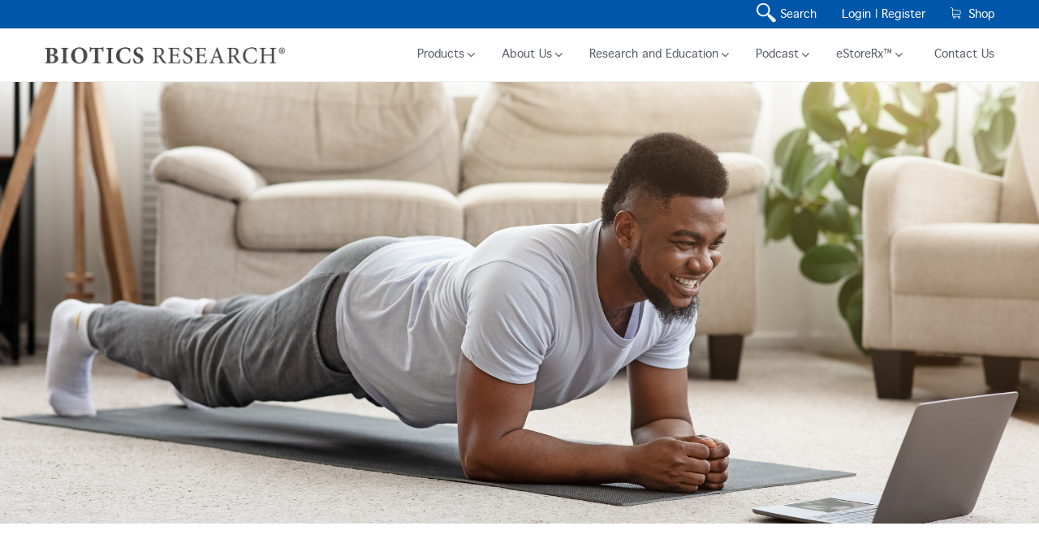

--- FILE ---
content_type: text/html; charset=UTF-8
request_url: https://blog.bioticsresearch.com/9-evidence-based-health-benefits-of-exercise
body_size: 20276
content:
<!doctype html><!--[if lt IE 7]> <html class="no-js lt-ie9 lt-ie8 lt-ie7" lang="en-us" > <![endif]--><!--[if IE 7]>    <html class="no-js lt-ie9 lt-ie8" lang="en-us" >        <![endif]--><!--[if IE 8]>    <html class="no-js lt-ie9" lang="en-us" >               <![endif]--><!--[if gt IE 8]><!--><html class="no-js" lang="en-us"><!--<![endif]--><head>
    <meta charset="utf-8">
    <meta http-equiv="X-UA-Compatible" content="IE=edge,chrome=1">
    <meta name="author" content="The Biotics Education Team">
    <meta name="description" content="Movement really is medicine, simple daily movement helps maintain and improve health. Someone who exercises for 30 minutes a day, but sits the rest of the day may actually expend less energy than someone who does not exercise but is constantly “pottering” around. ">
    <meta name="generator" content="HubSpot">
    <title>9 Evidence-Based Health Benefits of Exercise</title>
    <link rel="shortcut icon" href="https://blog.bioticsresearch.com/hubfs/Biotics_favicon-01%20(1).png">
    
<meta name="viewport" content="width=device-width, initial-scale=1">

    <script src="/hs/hsstatic/jquery-libs/static-1.4/jquery/jquery-1.11.2.js"></script>
<script src="/hs/hsstatic/jquery-libs/static-1.4/jquery-migrate/jquery-migrate-1.2.1.js"></script>
<script>hsjQuery = window['jQuery'];</script>
    <meta property="og:description" content="Movement really is medicine, simple daily movement helps maintain and improve health. Someone who exercises for 30 minutes a day, but sits the rest of the day may actually expend less energy than someone who does not exercise but is constantly “pottering” around. ">
    <meta property="og:title" content="9 Evidence-Based Health Benefits of Exercise">
    <meta name="twitter:description" content="Movement really is medicine, simple daily movement helps maintain and improve health. Someone who exercises for 30 minutes a day, but sits the rest of the day may actually expend less energy than someone who does not exercise but is constantly “pottering” around. ">
    <meta name="twitter:title" content="9 Evidence-Based Health Benefits of Exercise">

    

    
    <style>
a.cta_button{-moz-box-sizing:content-box !important;-webkit-box-sizing:content-box !important;box-sizing:content-box !important;vertical-align:middle}.hs-breadcrumb-menu{list-style-type:none;margin:0px 0px 0px 0px;padding:0px 0px 0px 0px}.hs-breadcrumb-menu-item{float:left;padding:10px 0px 10px 10px}.hs-breadcrumb-menu-divider:before{content:'›';padding-left:10px}.hs-featured-image-link{border:0}.hs-featured-image{float:right;margin:0 0 20px 20px;max-width:50%}@media (max-width: 568px){.hs-featured-image{float:none;margin:0;width:100%;max-width:100%}}.hs-screen-reader-text{clip:rect(1px, 1px, 1px, 1px);height:1px;overflow:hidden;position:absolute !important;width:1px}
</style>

<link rel="stylesheet" href="https://blog.bioticsresearch.com/hubfs/hub_generated/module_assets/1/26247329171/1740901967725/module_About_Us_Mega_Menu_Cm-2020.min.css">
<link rel="stylesheet" href="https://blog.bioticsresearch.com/hubfs/hub_generated/module_assets/1/63670282503/1740902111497/module_practicle_development_drop_down.min.css">
<link rel="stylesheet" href="https://blog.bioticsresearch.com/hubfs/hub_generated/module_assets/1/183055351639/1740902175155/module_podcast_drop_down.min.css">
<link rel="stylesheet" href="https://7052064.fs1.hubspotusercontent-na1.net/hubfs/7052064/hub_generated/module_assets/1/-2712622/1768502029479/module_search_input.min.css">

<style>
  #hs_cos_wrapper_module_159654116637902 .hs-search-field__bar>form {}

#hs_cos_wrapper_module_159654116637902 .hs-search-field__bar>form>label {}

#hs_cos_wrapper_module_159654116637902 .hs-search-field__bar>form>.hs-search-field__input {}

#hs_cos_wrapper_module_159654116637902 .hs-search-field__button {}

#hs_cos_wrapper_module_159654116637902 .hs-search-field__button:hover,
#hs_cos_wrapper_module_159654116637902 .hs-search-field__button:focus {}

#hs_cos_wrapper_module_159654116637902 .hs-search-field__button:active {}

#hs_cos_wrapper_module_159654116637902 .hs-search-field--open .hs-search-field__suggestions {}

#hs_cos_wrapper_module_159654116637902 .hs-search-field--open .hs-search-field__suggestions a {}

#hs_cos_wrapper_module_159654116637902 .hs-search-field--open .hs-search-field__suggestions a:hover {}

</style>


<style>
  #hs_cos_wrapper_module_1581591902161593 .hs-search-field__bar>form {}

#hs_cos_wrapper_module_1581591902161593 .hs-search-field__bar>form>label {}

#hs_cos_wrapper_module_1581591902161593 .hs-search-field__bar>form>.hs-search-field__input {}

#hs_cos_wrapper_module_1581591902161593 .hs-search-field__button {}

#hs_cos_wrapper_module_1581591902161593 .hs-search-field__button:hover,
#hs_cos_wrapper_module_1581591902161593 .hs-search-field__button:focus {}

#hs_cos_wrapper_module_1581591902161593 .hs-search-field__button:active {}

#hs_cos_wrapper_module_1581591902161593 .hs-search-field--open .hs-search-field__suggestions {}

#hs_cos_wrapper_module_1581591902161593 .hs-search-field--open .hs-search-field__suggestions a {}

#hs_cos_wrapper_module_1581591902161593 .hs-search-field--open .hs-search-field__suggestions a:hover {}

</style>

<link rel="stylesheet" href="/hs/hsstatic/AsyncSupport/static-1.501/sass/comments_listing_asset.css">
    
  <script data-search_input-config="config_module_159654116637902" type="application/json">
  {
    "autosuggest_results_message": "Results for \u201C[[search_term]]\u201D",
    "autosuggest_no_results_message": "There are no autosuggest results for \u201C[[search_term]]\u201D",
    "sr_empty_search_field_message": "There are no suggestions because the search field is empty.",
    "sr_autosuggest_results_message": "There are currently [[number_of_results]] auto-suggested results for [[search_term]]. Navigate to the results list by pressing the down arrow key, or press return to search for all results.",
    "sr_search_field_aria_label": "This is a search field with an auto-suggest feature attached.",
    "sr_search_button_aria_label": "Search"
  }
  </script>

  <script id="hs-search-input__valid-content-types" type="application/json">
    [
      
        "SITE_PAGE",
      
        "LANDING_PAGE",
      
        "BLOG_POST",
      
        "LISTING_PAGE",
      
        "KNOWLEDGE_ARTICLE",
      
        "HS_CASE_STUDY"
      
    ]
  </script>


  <script data-search_input-config="config_module_1581591902161593" type="application/json">
  {
    "autosuggest_results_message": "Results for \u201C[[search_term]]\u201D",
    "autosuggest_no_results_message": "There are no autosuggest results for \u201C[[search_term]]\u201D",
    "sr_empty_search_field_message": "There are no suggestions because the search field is empty.",
    "sr_autosuggest_results_message": "There are currently [[number_of_results]] auto-suggested results for [[search_term]]. Navigate to the results list by pressing the down arrow key, or press return to search for all results.",
    "sr_search_field_aria_label": "This is a search field with an auto-suggest feature attached.",
    "sr_search_button_aria_label": "Search"
  }
  </script>

  <script id="hs-search-input__valid-content-types" type="application/json">
    [
      
        "SITE_PAGE",
      
        "LANDING_PAGE",
      
        "BLOG_POST",
      
        "LISTING_PAGE",
      
        "KNOWLEDGE_ARTICLE",
      
        "HS_CASE_STUDY"
      
    ]
  </script>


    

<script type="text/javascript" src="https://www.bugherd.com/sidebarv2.js?apikey=ams54rfgozcfvvsqedexew" async="true"></script>
<link rel="amphtml" href="https://blog.bioticsresearch.com/9-evidence-based-health-benefits-of-exercise?hs_amp=true">

<meta property="og:image" content="https://blog.bioticsresearch.com/hubfs/iStock-1225746351.jpg">
<meta property="og:image:width" content="2138">
<meta property="og:image:height" content="1402">

<meta name="twitter:image" content="https://blog.bioticsresearch.com/hubfs/iStock-1225746351.jpg">


<meta property="og:url" content="https://blog.bioticsresearch.com/9-evidence-based-health-benefits-of-exercise">
<meta name="twitter:card" content="summary_large_image">

<link rel="canonical" href="https://blog.bioticsresearch.com/9-evidence-based-health-benefits-of-exercise">

<meta property="og:type" content="article">
<link rel="alternate" type="application/rss+xml" href="https://blog.bioticsresearch.com/rss.xml">
<meta name="twitter:domain" content="blog.bioticsresearch.com">
<script src="//platform.linkedin.com/in.js" type="text/javascript">
    lang: en_US
</script>

<meta http-equiv="content-language" content="en-us">
<link rel="stylesheet" href="//7052064.fs1.hubspotusercontent-na1.net/hubfs/7052064/hub_generated/template_assets/DEFAULT_ASSET/1768501935415/template_layout.min.css">


<link rel="stylesheet" href="https://blog.bioticsresearch.com/hubfs/hub_generated/template_assets/1/25335680591/1736962527982/template_Typography.css">
<link rel="stylesheet" href="https://blog.bioticsresearch.com/hubfs/hub_generated/template_assets/1/25643234250/1740632787057/template_biotic_research_blog.min.css">


    <script src="https://use.fontawesome.com/074301f4f7.js"></script>

<!--FontAwesome Cdn Link-->

<link rel="stylesheet" href="https://use.fontawesome.com/releases/v5.8.2/css/all.css" integrity="sha384-oS3vJWv+0UjzBfQzYUhtDYW+Pj2yciDJxpsK1OYPAYjqT085Qq/1cq5FLXAZQ7Ay" crossorigin="anonymous">
    

</head>
<body class="   hs-content-id-37974378918 hs-blog-post hs-blog-id-5403706543" style="">
    <div class="header-container-wrapper">
    <div class="header-container container-fluid">

<div class="row-fluid-wrapper row-depth-1 row-number-1 ">
<div class="row-fluid ">
<div class="span12 widget-span widget-type-global_group " style="" data-widget-type="global_group" data-x="0" data-w="12">
<div class="" data-global-widget-path="generated_global_groups/25803449048.html"><div class="row-fluid-wrapper row-depth-1 row-number-1 ">
<div class="row-fluid ">
<div class="span12 widget-span widget-type-custom_widget " style="" data-widget-type="custom_widget" data-x="0" data-w="12">
<div id="hs_cos_wrapper_module_158099393847623" class="hs_cos_wrapper hs_cos_wrapper_widget hs_cos_wrapper_type_module" style="" data-hs-cos-general-type="widget" data-hs-cos-type="module"><div class="top-nav align-right all-text-white">
  <div class="row-fluid-wrapper">
    <div class="row-fluid">
      <div class="widget-span widget-type-cell wrapper">
        <div class="row-fluid-wrapper">
          <div class="row-fluid">
            <ul>
              <li class="search"><a href="#">&nbsp;Search</a></li>
              <li><a href="https://shop.bioticsresearch.com/account/login">Login |</a></li>
              <li><a href="https://info.bioticsresearch.com/registration?hs_preview=wplgHdrW-28664169120">Register</a></li>
              <li><a href="https://shop.bioticsresearch.com/"><img src="https://blog.bioticsresearch.com/hubfs/bioticresearch_website_assets/images/Shape.svg" alt="cart-icon" class="cart-icon">&nbsp;Shop</a></li>
            </ul>
          </div>
        </div>
      </div>
    </div>
  </div>
</div>
<!-- Header search -->
<div class="header-searchbar search open-slide">
  <div class="widget-span widget-type-cell wrapper">
    <div class="row-fluid-wrapper">
      <div class="row-fluid">
        <form action="https://shop.bioticsresearch.com/pages/search-results-page" method="get" class="search-form header" role="search" novalidate>
          <input name="q" type="text" class="search-field text-center snize-input-style" placeholder="Search..." aria-label="Search..." autocomplete="off">
        </form>
      </div>
    </div>
  </div>
</div>
<!-- End of Header search --></div>

</div><!--end widget-span -->
</div><!--end row-->
</div><!--end row-wrapper -->

<div class="row-fluid-wrapper row-depth-1 row-number-2 ">
<div class="row-fluid ">
<div class="span12 widget-span widget-type-cell biotic-header" style="" data-widget-type="cell" data-x="0" data-w="12">

<div class="row-fluid-wrapper row-depth-1 row-number-3 ">
<div class="row-fluid ">
<div class="span12 widget-span widget-type-cell wrapper equal-height-container header-padding" style="" data-widget-type="cell" data-x="0" data-w="12">

<div class="row-fluid-wrapper row-depth-1 row-number-4 ">
<div class="row-fluid ">
<div class="span4 widget-span widget-type-custom_widget vertical-center header-logo" style="" data-widget-type="custom_widget" data-x="0" data-w="4">
<div id="hs_cos_wrapper_module_158099554690530" class="hs_cos_wrapper hs_cos_wrapper_widget hs_cos_wrapper_type_module widget-type-linked_image" style="" data-hs-cos-general-type="widget" data-hs-cos-type="module">
    






  



<span id="hs_cos_wrapper_module_158099554690530_" class="hs_cos_wrapper hs_cos_wrapper_widget hs_cos_wrapper_type_linked_image" style="" data-hs-cos-general-type="widget" data-hs-cos-type="linked_image"><a href="https://www.bioticsresearch.com/" target="_parent" id="hs-link-module_158099554690530_" style="border-width:0px;border:0px;"><img src="https://blog.bioticsresearch.com/hubfs/bioticresearch_website_assets/images/Biotic_Research.svg" class="hs-image-widget " style="max-width: 100%; height: auto;" alt="Biotic_Research" title="Biotic_Research"></a></span></div>

</div><!--end widget-span -->
<div class="span8 widget-span widget-type-custom_widget align-right custom-menu-primary vertical-center" style="" data-widget-type="custom_widget" data-x="4" data-w="8">
<div id="hs_cos_wrapper_module_158099558595588" class="hs_cos_wrapper hs_cos_wrapper_widget hs_cos_wrapper_type_module widget-type-menu" style="" data-hs-cos-general-type="widget" data-hs-cos-type="module">
<span id="hs_cos_wrapper_module_158099558595588_" class="hs_cos_wrapper hs_cos_wrapper_widget hs_cos_wrapper_type_menu" style="" data-hs-cos-general-type="widget" data-hs-cos-type="menu"><div id="hs_menu_wrapper_module_158099558595588_" class="hs-menu-wrapper active-branch flyouts hs-menu-flow-horizontal" role="navigation" data-sitemap-name="default" data-menu-id="182813419365" aria-label="Navigation Menu">
 <ul role="menu">
  <li class="hs-menu-item hs-menu-depth-1 hs-item-has-children" role="none"><a href="javascript:;" aria-haspopup="true" aria-expanded="false" role="menuitem">Products</a>
   <ul role="menu" class="hs-menu-children-wrapper">
    <li class="hs-menu-item hs-menu-depth-2" role="none"><a href="javascript:;" role="menuitem"></a></li>
   </ul></li>
  <li class="hs-menu-item hs-menu-depth-1 hs-item-has-children" role="none"><a href="javascript:;" aria-haspopup="true" aria-expanded="false" role="menuitem">About Us</a>
   <ul role="menu" class="hs-menu-children-wrapper">
    <li class="hs-menu-item hs-menu-depth-2" role="none"><a href="javascript:;" role="menuitem"></a></li>
   </ul></li>
  <li class="hs-menu-item hs-menu-depth-1 hs-item-has-children" role="none"><a href="https://info.bioticsresearch.com/research-and-education?hs_preview=YXUYwsjd-28664266389" aria-haspopup="true" aria-expanded="false" role="menuitem">Research and Education</a>
   <ul role="menu" class="hs-menu-children-wrapper">
    <li class="hs-menu-item hs-menu-depth-2" role="none"><a href="javascript:;" role="menuitem"></a></li>
   </ul></li>
  <li class="hs-menu-item hs-menu-depth-1 hs-item-has-children" role="none"><a href="javascript:;" aria-haspopup="true" aria-expanded="false" role="menuitem">Podcast</a>
   <ul role="menu" class="hs-menu-children-wrapper">
    <li class="hs-menu-item hs-menu-depth-2" role="none"><a href="javascript:;" role="menuitem"></a></li>
   </ul></li>
  <li class="hs-menu-item hs-menu-depth-1 hs-item-has-children" role="none"><a href="javascript:;" aria-haspopup="true" aria-expanded="false" role="menuitem">eStoreRx™</a>
   <ul role="menu" class="hs-menu-children-wrapper">
    <li class="hs-menu-item hs-menu-depth-2" role="none"><a href="javascript:;" role="menuitem"></a></li>
   </ul></li>
  <li class="hs-menu-item hs-menu-depth-1" role="none"><a href="https://info.bioticsresearch.com/contact-us?hs_preview=HzKABpXX-28664266367" role="menuitem">Contact Us</a></li>
 </ul>
</div></span></div>

</div><!--end widget-span -->
</div><!--end row-->
</div><!--end row-wrapper -->

</div><!--end widget-span -->
</div><!--end row-->
</div><!--end row-wrapper -->

<div class="row-fluid-wrapper row-depth-1 row-number-5 ">
<div class="row-fluid ">
<div class="span12 widget-span widget-type-custom_widget " style="" data-widget-type="custom_widget" data-x="0" data-w="12">
<div id="hs_cos_wrapper_module_1582547205809754" class="hs_cos_wrapper hs_cos_wrapper_widget hs_cos_wrapper_type_module" style="" data-hs-cos-general-type="widget" data-hs-cos-type="module"><script>
/*======= Mobile Menu Js Code Start Here ====*/ 
$(function() {
/** 
* Mobile Nav
*
* Hubspot Standard Toggle Menu
*/
$('.custom-menu-primary').addClass('js-enabled');
/* Mobile button with three lines icon */
$('.custom-menu-primary .hs-menu-wrapper').before('<div class="mobile-trigger"><i></i></div>');
/* Uncomment for mobile button that says 'MENU' 
$('.custom-menu-primary .hs-menu-wrapper').before('<div class="mobile-trigger">MENU</div>');
*/
$('.custom-menu-primary .flyouts .hs-item-has-children > a').after(' <div class="child-trigger"><i></i></div>');
$('.mobile-trigger').click(function() {
$(this).next('.custom-menu-primary .hs-menu-wrapper').slideToggle(250);
$('body').toggleClass('mobile-open');
$('.child-trigger').removeClass('child-open');
$('.hs-menu-children-wrapper').slideUp(250);
return false;
});
$('.child-trigger').click(function() {
$(this).parent().siblings('.hs-item-has-children').find('.child-trigger').removeClass('child-open');
$(this).parent().siblings('.hs-item-has-children').find('.hs-menu-children-wrapper').slideUp(250);
$(this).next('.hs-menu-children-wrapper').slideToggle(250);
$(this).next('.hs-menu-children-wrapper').children('.hs-item-has-children').find('.hs-menu-children-wrapper').slideUp(250);
$(this).next('.hs-menu-children-wrapper').children('.hs-item-has-children').find('.child-trigger').removeClass('child-open');
$(this).toggleClass('child-open');
return false;
});
});
/*======= Mobile Menu Js Code End Here ====*/ 
/*======= Mega  Menu Js Code Start Here ====*/ 
$(document).ready(function(){
setTimeout(function(){
$(".research-menu").slice().appendTo('li.hs-item-has-children:nth-child(3) ul.hs-menu-children-wrapper');
$(".about-menu").slice().appendTo('li.hs-item-has-children:nth-child(2) ul.hs-menu-children-wrapper');
$(".product-menu").slice().appendTo('li.hs-item-has-children:nth-child(1) ul.hs-menu-children-wrapper');
$(".podcast-menu").slice().appendTo('li.hs-item-has-children:nth-child(4) ul.hs-menu-children-wrapper');
$(".practicle_dev").slice().appendTo('li.hs-item-has-children:nth-child(5) ul.hs-menu-children-wrapper');
},500);
/*==== Mobile Responsive Click Menu Show Js Code ===*/
$(".child-trigger").on('click',function(){
$("li.hs-menu-item.hs-item-has-children.menu-show").removeClass('menu-show');
$(this).parent().addClass('menu-show');
});
//     On Mobile fixed header
$(function() {
var win = $(window);
resizeHandler();
win.resize(resizeHandler);
function resizeHandler() {
if(win.width() > 750) {
var header = 0;
$('body .header-container-wrapper .row-fluid .biotic-header').css('margin-top', header+'px');
}
else{
var header = $('.header-container-wrapper .top-nav').outerHeight();
$('body .header-container-wrapper .row-fluid .biotic-header').css('margin-top', header+'px');
}
}
});
$(window).scroll(function() {
var scroll = $(window).scrollTop();
//>=, not <=
if (scroll >= 34) {
//clearHeader, not clearheader - caps H
$(".header-container-wrapper .top-nav").addClass("fixed");
}
else {
$(".header-container-wrapper .top-nav").removeClass("fixed");
}
});
});
/*======= Mobile Menu Js Code End Here ====*/ 
/*======= Cross Browser Js Code Start Here ======*/
(function($){
$(document).ready( function(){
var user_agent = navigator.userAgent;
var is_opera_edge;
var browser = user_agent.match(/(opera|chrome|safari|firefox|msie|trident(?=\/))/i) || [];
var browser_name = '';
var browser_class = '';
if ( /trident/i.test( browser[0] ) ) {
browser_name = 'ie';
} else if ( browser[0] === 'Chrome' ) {
is_opera_edge = user_agent.match(/\b(OPR|Edge)/);
if ( is_opera_edge !== null ) {
browser_name = is_opera_edge[0].replace('OPR', 'opera');
}
}
// use navigator.appName as browser name if we were unable to get it from user_agent
if ( '' === browser_name ) {
browser_name = '' !== browser[0] ? browser[0] : navigator.appName;
}
browser_name = browser_name.toLowerCase();
// convert browser name to class. Some classes do not match the browser name
switch( browser_name ) {
case 'msie' :
browser_class = 'ie';
break;
case 'firefox' :
browser_class = 'gecko';
break;
default :
browser_class = browser_name;
break;
}
// add `iphone` class if browsing from iphone
if ( user_agent.match(/iPhone/) ) {
browser_class += ' iphone';
}
$( 'body' ).addClass( browser_class );
});
})(jQuery);
/*======= Cross Browser Js Code End Here ======*/
</script></div>

</div><!--end widget-span -->
</div><!--end row-->
</div><!--end row-wrapper -->

<div class="row-fluid-wrapper row-depth-1 row-number-6 ">
<div class="row-fluid ">
<div class="span12 widget-span widget-type-custom_widget research-menu" style="" data-widget-type="custom_widget" data-x="0" data-w="12">
<div id="hs_cos_wrapper_module_158100858311818" class="hs_cos_wrapper hs_cos_wrapper_widget hs_cos_wrapper_type_module" style="" data-hs-cos-general-type="widget" data-hs-cos-type="module"><div class="mega-menu-cm research" style="background: rgba(255, 255, 255, .94)">
  <div class="widget-span widget-type-cell wrapper section-padding" style="border-top:4px solid #4dc2e3">
    <div class="row-fluid-wrapper">
      <div class="row-fluid">
        <div class="three-col">
          <div class="blog-section flex-basis">
            <div class="blog-main">
              <div class="blog-heading">
                <h3>
                  Featured Blog Posts
                </h3>
              </div>
              
              
              <div class="blog-body">
                <div class="featured-image" style="background-image:url('https://blog.bioticsresearch.com/hubfs/iStock-1332097165.jpg')"></div>
                <div class="blog-title">
                  <h6>
                    <a href="https://blog.bioticsresearch.com/exploring-low-back-pain">Exploring Low Back Pain</a>
                  </h6>
                </div>
              </div>
              
              <div class="blog-body">
                <div class="featured-image" style="background-image:url('https://blog.bioticsresearch.com/hubfs/iStock-2134302313.jpg')"></div>
                <div class="blog-title">
                  <h6>
                    <a href="https://blog.bioticsresearch.com/vitamin-d-dosing-in-clinical-trials">Vitamin D Dosing in Clinical Trials</a>
                  </h6>
                </div>
              </div>
              
            </div>
          </div>
          <div class="menu-section flex-basis">
            <div class="menu-body">
              <ul>
                
                <li class="transition-effect"><a href="https://blog.bioticsresearch.com/">Biotics Research Blog</a></li>
                
                <li class="transition-effect"><a href="https://info.bioticsresearch.com/researchforum">Research Forum</a></li>
                
                <li class="transition-effect"><a href="https://shop.bioticsresearch.com/blogs/upcoming-seminars">Upcoming Seminars</a></li>
                
                <li class="transition-effect"><a href="https://shop.bioticsresearch.com/blogs/webinars">Archived Webinars</a></li>
                
                <li class="transition-effect"><a href="https://shop.bioticsresearch.com/pages/tuesday-minutes">Tuesday Minutes</a></li>
                
                <li class="transition-effect"><a href="https://shop.bioticsresearch.com/pages/articles-and-abstracts">Articles &amp; Abstracts</a></li>
                
                <li class="transition-effect"><a href="https://www.bioticsresearch.com/">Biotics Research Blog</a></li>
                
              </ul>
            </div>
          </div>
          <div class="subscription-form flex-basis ">
            <div class="form-body">
              <div class="heading all-text-black">
                <h3>
                  Subscribe
                </h3>
              </div>
              <div class="sub-heading all-text-black">
                <h6>
                  Receive updates about our latest products in your inbox
                </h6>
              </div>
              <div class="form">
                <span id="hs_cos_wrapper_module_158100858311818_" class="hs_cos_wrapper hs_cos_wrapper_widget hs_cos_wrapper_type_form" style="" data-hs-cos-general-type="widget" data-hs-cos-type="form"><h3 id="hs_cos_wrapper_form_640510638_title" class="hs_cos_wrapper form-title" data-hs-cos-general-type="widget_field" data-hs-cos-type="text"></h3>

<div id="hs_form_target_form_640510638"></div>









</span>
              </div>
            </div>
          </div>
          <div class="subscription-form flex-basis webinar-section ">
            <div class="form-body">
              <div class="heading all-text-black">
                <h3>
                  Register For Our Next Webinar
                </h3>
              </div>
              <div class="sub-heading all-text-black">
                <h6>
                  Specialized Pro-Resolving Mediators: Unlocking the Body's Natural Inflammatory Healing Pathway
                </h6>
              </div>
              <div class="form">
                
                <a href="https://info.bioticsresearch.com/pro-resolving-mediators-unlocking-the-bodys-natural-inflammatory-healing-pathway" class="hs-button" target="_blank">Register Now</a>
              </div>
            </div>
          </div>
        </div>
      </div>
    </div>
  </div>
</div></div>

</div><!--end widget-span -->
</div><!--end row-->
</div><!--end row-wrapper -->

<div class="row-fluid-wrapper row-depth-1 row-number-7 ">
<div class="row-fluid ">
<div class="span12 widget-span widget-type-custom_widget about-menu" style="" data-widget-type="custom_widget" data-x="0" data-w="12">
<div id="hs_cos_wrapper_module_1582540717901367" class="hs_cos_wrapper hs_cos_wrapper_widget hs_cos_wrapper_type_module" style="" data-hs-cos-general-type="widget" data-hs-cos-type="module"><div class="mega-menu-cm about-us" style="background: rgba(255, 255, 255, .94)">
  <div class="widget-span widget-type-cell wrapper section-padding" style="border-top:4px solid #4dc2e3">
    <div class="row-fluid-wrapper">
      <div class="row-fluid">
        <div class="three-col">
          <div class="subscription-form flex-basis">
            <div class="form-body">
              <div class="heading">
                <h3>
                  About Us
                </h3>
              </div>
              <div class="sub-heading ">
                <p>For over 40 years, Biotics Research Corporation has revolutionized the nutritional supplement industry by utilizing “The Best of Science and Nature”. Combining nature’s principles with scientific ingenuity, our products magnify the nutritional</p>
              </div>
              <div class="cta theme-color">
                <a href="https://www.bioticsresearch.com/our-story" class="cta_button">Read more</a>
              </div>
            </div>
          </div> 
          <div class="menu-section flex-basis">
            <div class="menu-body">
              <ul>
                
                <li class="transition-effect ">
                  
                  <a href="https://www.bioticsresearch.com/our-story">Our Story</a>
                  
                  
                </li>
                
                <li class="transition-effect ">
                  
                  <a href="https://www.bioticsresearch.com/leadership">Leadership</a>
                  
                  
                </li>
                
                <li class="transition-effect ">
                  
                  <a href="https://www.bioticsresearch.com/science-and-nature">Science &amp; Nature</a>
                  
                  
                </li>
                
                <li class="transition-effect  fix_hover_fit ">
                   <div class="hover_fix"> 
                  <a href="https://www.bioticsresearch.com/quality-and-manufacturing">Quality &amp; Manufacturing</a>
                   </div> 
                  
                  <ul class="hs-menu-child">
                    
                    <li class="new-child-item"><a href="https://www.bioticsresearch.com/iso-certification">ISO Accreditation</a></li>
                    
                  </ul>
                  
                </li>
                
                <li class="transition-effect ">
                  
                  <a href="https://www.bioticsresearch.com/distributors">Distributors</a>
                  
                  
                </li>
                
                <li class="transition-effect ">
                  
                  <a href="https://www.bioticsresearch.com/press-releases">Press Releases</a>
                  
                  
                </li>
                
                <li class="transition-effect ">
                  
                  <a href="https://www.bioticsresearch.com/contact-us">Contact Us</a>
                  
                  
                </li>
                
                <li class="transition-effect ">
                  
                  <a href="https://www.bioticsresearch.com/careers">Careers</a>
                  
                  
                </li>
                
              </ul>
            </div>
          </div>
          <div class="blog-section flex-basis">
            <div class="blog-main">
              <div class="blog-heading all-text-black">
                <h3>
                  Featured Blog Posts
                </h3>
              </div>
              
              
              <div class="blog-body">
                <div class="featured-image" style="background-image:url('https://blog.bioticsresearch.com/hubfs/iStock-1332097165.jpg')"></div>
                <div class="blog-title">
                  <h6>
                    <a href="https://blog.bioticsresearch.com/exploring-low-back-pain">Exploring Low Back Pain</a>
                  </h6>
                </div>
              </div>
              
              <div class="blog-body">
                <div class="featured-image" style="background-image:url('https://blog.bioticsresearch.com/hubfs/iStock-2134302313.jpg')"></div>
                <div class="blog-title">
                  <h6>
                    <a href="https://blog.bioticsresearch.com/vitamin-d-dosing-in-clinical-trials">Vitamin D Dosing in Clinical Trials</a>
                  </h6>
                </div>
              </div>
              
            </div>
          </div>
        </div>
      </div>
    </div>
  </div>
</div></div>

</div><!--end widget-span -->
</div><!--end row-->
</div><!--end row-wrapper -->

<div class="row-fluid-wrapper row-depth-1 row-number-8 ">
<div class="row-fluid ">
<div class="span12 widget-span widget-type-custom_widget product-menu" style="" data-widget-type="custom_widget" data-x="0" data-w="12">
<div id="hs_cos_wrapper_module_1582543420087584" class="hs_cos_wrapper hs_cos_wrapper_widget hs_cos_wrapper_type_module" style="" data-hs-cos-general-type="widget" data-hs-cos-type="module"><div class="mega-menu-cm product" style="background: rgba(255, 255, 255, .94)">
  <div class="widget-span widget-type-cell wrapper section-padding" style="border-top:4px solid #4dc2e3">
    <div class="row-fluid-wrapper">
      <div class="row-fluid">
        <div class="three-col">
          <div class="menu-section flex-basis">
            <div class="menu-body">
              <ul>
                
                <li class="transition-effect"><a href="https://shop.bioticsresearch.com/">Webstore</a></li>
                
                <li class="transition-effect"><a href="https://shop.bioticsresearch.com/collections/whats-new">What’s New</a></li>
                
                <li class="transition-effect"><a href="https://shop.bioticsresearch.com/collections/all-products-a-z">All Products A-Z</a></li>
                
              </ul>
            </div>
          </div>
          <div class="product-section flex-basis">
            <div class="top-heading all-text-white">
              <h3>
                Latest Products
              </h3>
            </div>
            <div class="product-description">
              
              <div class="product-box all-text-white">
                <div class="product-image">
                  
                  <a href="https://www.bioticsresearch.com/motility-zyme" target="_blank">
                    <img src="https://blog.bioticsresearch.com/hubfs/assets-2025/images/Motility-Zyme%20Bottle%20(1)-1.png" alt="Motility-Zyme Bottle (1)-1"></a>
                </div>
                <div class="product-details align-center">
                  <a href="https://www.bioticsresearch.com/motility-zyme" target="_blank"><p>Motility-Zyme™</p></a>
                </div>
                
              </div>
              
              <div class="product-box all-text-white">
                <div class="product-image">
                  
                  <a href="https://www.bioticsresearch.com/biodoph-fem" target="_blank">
                    <img src="https://blog.bioticsresearch.com/hubfs/assets-2025/images/1286_BioDoph-Fem_05FEB25-1.png" alt="1286_BioDoph-Fem_05FEB25-1"></a>
                </div>
                <div class="product-details align-center">
                  <a href="https://www.bioticsresearch.com/biodoph-fem" target="_blank"><p>BioDoph-Fem™</p></a>
                </div>
                
              </div>
              
              <div class="product-box all-text-white">
                <div class="product-image">
                  
                  <a href="https://www.bioticsresearch.com/">
                    <img src="https://blog.bioticsresearch.com/hubfs/1747_Acti-Mag_Tabs_22OCT24-1.png" alt="1747_Acti-Mag_Tabs_22OCT24-1"></a>
                </div>
                <div class="product-details align-center">
                  <a href="https://www.bioticsresearch.com/"><p>Acti-Mag™ Tablets</p></a>
                </div>
                
              </div>
              
            </div>
          </div>
        </div>
      </div>
    </div>
  </div>
</div></div>

</div><!--end widget-span -->
</div><!--end row-->
</div><!--end row-wrapper -->

<div class="row-fluid-wrapper row-depth-1 row-number-9 ">
<div class="row-fluid ">
<div class="span12 widget-span widget-type-custom_widget practicle_dev" style="" data-widget-type="custom_widget" data-x="0" data-w="12">
<div id="hs_cos_wrapper_module_164205826908255" class="hs_cos_wrapper hs_cos_wrapper_widget hs_cos_wrapper_type_module" style="" data-hs-cos-general-type="widget" data-hs-cos-type="module"><div class="practice_development menu-dropdown hide_col_1" style="background-color:rgba(255, 255, 255,
                                                                                                           0.94);">
  <div class="widget-span widget-type-cell wrapper section-padding wrapper-fix-parc" style="border-top:4px solid #4dc2e3;">
    <div class="row-fluid-wrapper">
      <div class="row-fluid">
        <div class="two-col-flex hide_col_1">
          
          <div class="card-rt">
            <div class="card-rt-text-content">
              <h2>eStoreRx™</h2>
<h5>Online Supplement Dispensary</h5>
<p>eStoreRx™ is an easy direct-to-patient ordering &amp; fulfilment program for lifelong wellness.</p>
            </div>
            <ul class="practice_menu">
              
              <li class="practice_menu_li">
                
                
                <a href="https://info.bioticsresearch.com/estorerx-login" target="_blank" rel="noopener">
                  Log into eStoreRx™
                </a>
              </li>
              
            </ul>
            <div class="card-rt-cta">
              
              
              <a href="https://info.bioticsresearch.com/estorerx" class="cta_button">
                Learn More
              </a>
            </div>
          </div>
        </div>
      </div>
    </div>
  </div>

</div></div>

</div><!--end widget-span -->
</div><!--end row-->
</div><!--end row-wrapper -->

<div class="row-fluid-wrapper row-depth-1 row-number-10 ">
<div class="row-fluid ">
<div class="span12 widget-span widget-type-custom_widget podcast-menu" style="" data-widget-type="custom_widget" data-x="0" data-w="12">
<div id="hs_cos_wrapper_module_173218462421342" class="hs_cos_wrapper hs_cos_wrapper_widget hs_cos_wrapper_type_module" style="" data-hs-cos-general-type="widget" data-hs-cos-type="module"><div class="podcast menu-dropdown hide_col_1" style="background-color:rgba(255, 255, 255,
                                                                                                           0.94);">
  <div class="widget-span widget-type-cell wrapper section-padding wrapper-fix-parc" style="border-top:4px solid #4dc2e3;">
    <div class="row-fluid-wrapper">
      <div class="row-fluid">
        <div class="two-col-flex hide_col_1">
          
          <div class="card-rt">
            <div class="card-rt-text-content">
              <h2>Wellness Unfiltered <em>Pro</em></h2>
<h5>A Podcast for Practitioners</h5>
<p>Biotics Research is proud to expand our commitment to education with the <strong>Wellness Unfiltered <em>Pro</em></strong><em> </em>Podcast. Each episode delves into key health topics and the clinical applications of our premier products. Through candid, insightful conversations, our team offers practical guidance to keep you informed and empowered as a healthcare professional.</p>
            </div>
            <ul class="practice_menu">
              
            </ul>
            <div class="card-rt-cta">
              
              
              <a href="https://www.bioticsresearch.com/professionalpodcast" class="cta_button">
                Listen Now
              </a>
            </div>
          </div>
        </div>
      </div>
    </div>
  </div>

</div></div>

</div><!--end widget-span -->
</div><!--end row-->
</div><!--end row-wrapper -->

</div><!--end widget-span -->
</div><!--end row-->
</div><!--end row-wrapper -->
</div>
</div><!--end widget-span -->
</div><!--end row-->
</div><!--end row-wrapper -->

    </div><!--end header -->
</div><!--end header wrapper -->

<div class="body-container-wrapper">
    <div class="body-container container-fluid">

<div class="row-fluid-wrapper row-depth-1 row-number-1 ">
<div class="row-fluid ">
<div class="span12 widget-span widget-type-custom_widget " style=" display:none " data-widget-type="custom_widget" data-x="0" data-w="12">
<div id="hs_cos_wrapper_module_1581428554447527" class="hs_cos_wrapper hs_cos_wrapper_widget hs_cos_wrapper_type_module" style="" data-hs-cos-general-type="widget" data-hs-cos-type="module">

<div class="latest-post-sec section-bg-color">
<div class="row-fluid-wrapper">
  <div class="row-fluid">
    <div class="pop-news-post-item widget-span wrapper equal-height-container">
      <div class="row-fluid-wrapper">
        <div class="row-fluid">
          <div class="span6 left-featured-section vertical-center">
            <div class="item-wrapper">
              <div class="title-wrap">
                <div class="post-recents-topic">
                  <p class="post-date"><span> January 13 2026</span></p>
                  <div class="post-title"><h2><a href="https://blog.bioticsresearch.com/exploring-low-back-pain">Exploring Low Back Pain</a></h2></div>
                  <div class="post-desc"><p>Low back pain is the leading global cause (as well as within the U.S.) of years lived with disability (YLDs) in both men and women, with an incidence ...</p></div>
                </div>
              </div>     
            </div>
            <div class="read-more-link">
              <a href="https://blog.bioticsresearch.com/exploring-low-back-pain">LEARN MORE</a>
            </div>
          </div>
          <div class="span6 right-featured-section" style="background-image:url('https://blog.bioticsresearch.com/hubfs/iStock-1332097165.jpg')">
            <a href="https://blog.bioticsresearch.com/exploring-low-back-pain"></a>
          </div>

        </div>
      </div>
    </div>
  </div>
</div>
</div>
</div>

</div><!--end widget-span -->
</div><!--end row-->
</div><!--end row-wrapper -->

<div class="row-fluid-wrapper row-depth-1 row-number-2 ">
<div class="row-fluid ">
<div class="span12 widget-span widget-type-custom_widget " style=" display:block " data-widget-type="custom_widget" data-x="0" data-w="12">
<div id="hs_cos_wrapper_module_1581686937412947" class="hs_cos_wrapper hs_cos_wrapper_widget hs_cos_wrapper_type_module" style="" data-hs-cos-general-type="widget" data-hs-cos-type="module">
     <div class="banner-sec hs-featured-image-wrapper hs-featured-image" style="background:#ddd url(https://blog.bioticsresearch.com/hubfs/iStock-1225746351.jpg);">
     </div>

</div>

</div><!--end widget-span -->
</div><!--end row-->
</div><!--end row-wrapper -->

<div class="row-fluid-wrapper row-depth-1 row-number-3 ">
<div class="row-fluid ">
<div class="span12 widget-span widget-type-cell blog-body-sec" style="" data-widget-type="cell" data-x="0" data-w="12">

<div class="row-fluid-wrapper row-depth-1 row-number-4 ">
<div class="row-fluid ">
<div class="span12 widget-span widget-type-cell " style="" data-widget-type="cell" data-x="0" data-w="12">

<div class="row-fluid-wrapper row-depth-1 row-number-5 ">
<div class="row-fluid ">
<div class="span12 widget-span widget-type-cell wrapper" style="" data-widget-type="cell" data-x="0" data-w="12">

<div class="row-fluid-wrapper row-depth-1 row-number-6 ">
<div class="row-fluid ">
<div class="span8 widget-span widget-type-cell left-col" style="" data-widget-type="cell" data-x="0" data-w="8">

<div class="row-fluid-wrapper row-depth-2 row-number-1 ">
<div class="row-fluid ">
<div class="span12 widget-span widget-type-cell search-block section-bg-color" style="" data-widget-type="cell" data-x="0" data-w="12">

<div class="row-fluid-wrapper row-depth-2 row-number-2 ">
<div class="row-fluid ">
<div class="span12 widget-span widget-type-custom_widget " style="" data-widget-type="custom_widget" data-x="0" data-w="12">
<div id="hs_cos_wrapper_module_159654116637901" class="hs_cos_wrapper hs_cos_wrapper_widget hs_cos_wrapper_type_module widget-type-rich_text" style="" data-hs-cos-general-type="widget" data-hs-cos-type="module"><span id="hs_cos_wrapper_module_159654116637901_" class="hs_cos_wrapper hs_cos_wrapper_widget hs_cos_wrapper_type_rich_text" style="" data-hs-cos-general-type="widget" data-hs-cos-type="rich_text"><h3>Search the Blog</h3></span></div>

   </div><!--end widget-span -->
    </div><!--end row-->
</div><!--end row-wrapper -->

<div class="row-fluid-wrapper row-depth-2 row-number-3 ">
<div class="row-fluid ">
<div class="span12 widget-span widget-type-custom_widget " style="" data-widget-type="custom_widget" data-x="0" data-w="12">
<div id="hs_cos_wrapper_module_159654116637902" class="hs_cos_wrapper hs_cos_wrapper_widget hs_cos_wrapper_type_module" style="" data-hs-cos-general-type="widget" data-hs-cos-type="module">












  












<div class="hs-search-field">
    <div class="hs-search-field__bar hs-search-field__bar--button-inline  ">
      <form data-hs-do-not-collect="true" class="hs-search-field__form" action="/hs-search-results">

        <label class="hs-search-field__label show-for-sr" for="module_159654116637902-input">This is a search field with an auto-suggest feature attached.</label>

        <input role="combobox" aria-expanded="false" aria-controls="autocomplete-results" aria-label="This is a search field with an auto-suggest feature attached." type="search" class="hs-search-field__input" id="module_159654116637902-input" name="q" autocomplete="off" aria-autocomplete="list" placeholder="Search Keyword">

        
          
            <input type="hidden" name="type" value="SITE_PAGE">
          
        
          
        
          
            <input type="hidden" name="type" value="BLOG_POST">
          
        
          
            <input type="hidden" name="type" value="LISTING_PAGE">
          
        
          
        
          
        

        

        <button class="hs-search-field__button " aria-label="Search">
          <span id="hs_cos_wrapper_module_159654116637902_" class="hs_cos_wrapper hs_cos_wrapper_widget hs_cos_wrapper_type_icon" style="" data-hs-cos-general-type="widget" data-hs-cos-type="icon"><svg version="1.0" xmlns="http://www.w3.org/2000/svg" viewbox="0 0 512 512" aria-hidden="true"><g id="search1_layer"><path d="M505 442.7L405.3 343c-4.5-4.5-10.6-7-17-7H372c27.6-35.3 44-79.7 44-128C416 93.1 322.9 0 208 0S0 93.1 0 208s93.1 208 208 208c48.3 0 92.7-16.4 128-44v16.3c0 6.4 2.5 12.5 7 17l99.7 99.7c9.4 9.4 24.6 9.4 33.9 0l28.3-28.3c9.4-9.4 9.4-24.6.1-34zM208 336c-70.7 0-128-57.2-128-128 0-70.7 57.2-128 128-128 70.7 0 128 57.2 128 128 0 70.7-57.2 128-128 128z" /></g></svg></span>
           </button>
        <div class="hs-search-field__suggestions-container ">
          <ul id="autocomplete-results" role="listbox" aria-label="term" class="hs-search-field__suggestions">
            
              <li role="option" tabindex="-1" aria-posinset="1" aria-setsize="0" class="results-for show-for-sr">There are no suggestions because the search field is empty.</li>
            
          </ul>
        </div>
      </form>
    </div>
    <div id="sr-messenger" class="hs-search-sr-message-container show-for-sr" role="status" aria-live="polite" aria-atomic="true">
    </div>
</div>

</div>

   </div><!--end widget-span -->
    </div><!--end row-->
</div><!--end row-wrapper -->

</div><!--end widget-span -->
</div><!--end row-->
</div><!--end row-wrapper -->

<div class="row-fluid-wrapper row-depth-2 row-number-4 ">
<div class="row-fluid ">
<div class="span12 widget-span widget-type-custom_widget " style="" data-widget-type="custom_widget" data-x="0" data-w="12">
<div id="hs_cos_wrapper_module_151456960811572" class="hs_cos_wrapper hs_cos_wrapper_widget hs_cos_wrapper_type_module widget-type-blog_content" style="" data-hs-cos-general-type="widget" data-hs-cos-type="module">
    <div class="blog-section">
<div class="blog-post-wrapper cell-wrapper">
<div class="blog-section">
<div class="blog-post-wrapper cell-wrapper">
<div class="post-share-wrap">
<div class="post-share-inner">
<ul class="share-mod"> <span>share <br>on:</span>
<li><a target="_blank" href="https://www.facebook.com/sharer/sharer.php?u=https%3A%2F%2Fblog.bioticsresearch.com%2F9-evidence-based-health-benefits-of-exercise"><i class="fa fa-facebook"></i></a></li>
<li><a target="_blank" href="https://www.twitter.com/share?url=https%3A%2F%2Fblog.bioticsresearch.com%2F9-evidence-based-health-benefits-of-exercise"><i class="fa fa-twitter"></i></a></li>
<li><a target="_blank" href="http://www.linkedin.com/shareArticle?mini=true&amp;url=https://blog.bioticsresearch.com/9-evidence-based-health-benefits-of-exercise"><i class="fa fa-linkedin"></i></a></li>
<li><a id="mailto" target="_blank" href="mailto:url=https%3A%2F%2Fblog.bioticsresearch.com%2F9-evidence-based-health-benefits-of-exercise"><i class="fa fa-envelope" aria-hidden="true"></i></a></li>
<li><a class="print"><i class="fas fa-print" aria-hidden="true"></i></a></li>
</ul>
</div>  
</div>
<div class="section post-header">
<h2><span id="hs_cos_wrapper_name" class="hs_cos_wrapper hs_cos_wrapper_meta_field hs_cos_wrapper_type_text" style="" data-hs-cos-general-type="meta_field" data-hs-cos-type="text">9 Evidence-Based Health Benefits of Exercise</span></h2>
</div>
<div class="section post-body">
<span id="hs_cos_wrapper_post_body" class="hs_cos_wrapper hs_cos_wrapper_meta_field hs_cos_wrapper_type_rich_text" style="" data-hs-cos-general-type="meta_field" data-hs-cos-type="rich_text"><p><img src="https://blog.bioticsresearch.com/hs-fs/hubfs/iStock-1225746351.jpg?width=375&amp;name=iStock-1225746351.jpg" alt="iStock-1225746351" width="375" style="width: 375px; margin: 0px 0px 15px 15px; float: right;" srcset="https://blog.bioticsresearch.com/hs-fs/hubfs/iStock-1225746351.jpg?width=188&amp;name=iStock-1225746351.jpg 188w, https://blog.bioticsresearch.com/hs-fs/hubfs/iStock-1225746351.jpg?width=375&amp;name=iStock-1225746351.jpg 375w, https://blog.bioticsresearch.com/hs-fs/hubfs/iStock-1225746351.jpg?width=563&amp;name=iStock-1225746351.jpg 563w, https://blog.bioticsresearch.com/hs-fs/hubfs/iStock-1225746351.jpg?width=750&amp;name=iStock-1225746351.jpg 750w, https://blog.bioticsresearch.com/hs-fs/hubfs/iStock-1225746351.jpg?width=938&amp;name=iStock-1225746351.jpg 938w, https://blog.bioticsresearch.com/hs-fs/hubfs/iStock-1225746351.jpg?width=1125&amp;name=iStock-1225746351.jpg 1125w" sizes="(max-width: 375px) 100vw, 375px">Poor lifestyle choices, including inactivity, reduces the quality of life for millions of Americans. A massive $117 billion is spent annually on healthcare and about 10% of premature deaths are associated with inadequate physical activity. <!--more--></p>
<p>Movement really <em>is</em> medicine, simple daily movement helps maintain and improve health. Interestingly, a person who exercises for 30 minutes a day, but sits the rest of the day may actually expend less energy than someone who does not exercise but is constantly “pottering” around.&nbsp;</p>
<p style="font-size: 16px;">Movement, in and of itself, activates all of the systems in the body. Speeding up the breakdown, and elimination of waste, while enhancing detoxification pathways. In this article, we’ll explore a wide range of evidence-based health benefits of exercise, from reversing chronic health conditions to boosting longevity.</p>
<p><strong><span style="font-size: 16px;">Sedentary Behavior | The Epidemic of Inactivity</span></strong></p>
<p>Studies have shown that <a href="https://scholar.google.com/scholar?hl=en&amp;q=+Hu+FB%2C+Li+TY%2C+Colditz+GA%2C+Willett+WC%2C+Manson+JE.+Television+watching+and+other+sedentary+behaviors+in+relation+to+risk+of+obesity+and+type+2+diabetes+mellitus+in+women.+JAMA.+2003%3B+289%3A+1785%E2%80%931791." rel="noopener" target="_blank"><span>television watching and other sedentary behaviors</span></a> increase the risk of developing obesity and type 2 diabetes mellitus in women. Additionally people are <a href="https://onlinelibrary.wiley.com/doi/full/10.1038/oby.2005.65" rel="noopener" target="_blank"><span>twice as likely to develop metabolic syndrome</span></a> if they don’t engage in any moderate or vigorous activity during their leisure time.</p>
<p>In short...get moving.&nbsp;</p>
<p>According to the <a href="https://health.gov/sites/default/files/2019-09/Physical_Activity_Guidelines_2nd_edition.pdf#page=8" rel="noopener" target="_blank"><span>U.S. Department of Health and Human Services (HHS)</span></a>: “Being physically active is one of the most important actions that people of all ages can take to improve their health.”</p>
<p>Due to the link between sedentary lifestyles and developing chronic illnesses like type two diabetes, obesity, or metabolic syndrome - sedentary behaviors should be significantly reduced.&nbsp;</p>
<p>Lessen the amount of time watching TV, videos or using computers, and replace with activities like:</p>
<ul>
<li>Gardening</li>
<li>Cleaning</li>
<li>DIY</li>
<li>Walking in nature</li>
<li>Yoga</li>
<li>Exercising</li>
</ul>
<p><strong>1. A Significantly Proven Way to Defy the Aging Process</strong></p>
<p>There are innumerable approaches to exercise, but what approach helps boost longevity? There have been several papers written that explain how to best use exercise for longevity, showing that:</p>
<ul>
<li>High-intensity interval training (HIIT) improves age-related decline in <a href="https://www.cell.com/cell-metabolism/fulltext/S1550-4131(17)30099-2" rel="noopener" target="_blank"><span>muscle mitochondria</span></a></li>
<li>Regular activity accounts for significantly <a href="https://www.sciencedirect.com/science/article/pii/S0091743517301470" rel="noopener" target="_blank"><span>longer telomeres in U.S. adults</span></a></li>
<li>Active adults have longer telomeres, resulting in up to 9 years reduced cellular aging</li>
<li>People who exercise regularly have the immunity, muscle mass, and cholesterol levels of a younger person.</li>
<li>Acute exercise activates the hypothalamic-pituitary-adrenal (HPA) axis and sympathetic nervous system, producing cortisol, which <a href="https://www.ncbi.nlm.nih.gov/pubmed/12794050/" rel="noopener" target="_blank"><span>is a potent anti-inflammatory</span></a>. This is important as <span style="font-weight: normal;">the ageing process is characterized by chronic, low-grade inflammation.</span></li>
</ul>
<p><strong><span style="font-size: 16px;">2. Movement Makes the Heart Happy | Most of the time...</span></strong></p>
<p>Obesity and poor heart health is often linked to a lack of physical activity. However, too much exercise has been shown to be <a href="https://www.ncbi.nlm.nih.gov/pmc/articles/PMC3538475/" rel="noopener" target="_blank"><span>stressful to the heart</span></a> - consistent moderate exercise is key.</p>
<p>Exercise can reduce the chance of <a href="https://www.ahajournals.org/doi/full/10.1161/circulationaha.109.914721" rel="noopener" target="_blank"><span>coronary heart disease (CHD)</span></a> and cardiovascular disease (CVD).</p>
<p><strong><span style="font-size: 16px;">3. The Great Lymphatic System</span></strong></p>
<p><em>Movement activates the junk removal systems of the body.</em></p>
<p>Unlike the blood, lymph fluid has no central pump. This means that we rely on the motion from our muscles for the lymph fluid to move. Interrupted lymphatic flow (due to lack of activity) can lead to a build-up of toxins in the human body. Moving the lymphatic fluids through exercise or lymphatic massage can improve the circulation of lymph fluid, leading to optimal excretion of waste material.&nbsp;</p>
<p><strong><span style="font-size: 16px;">4. Clear Link Between the Immune Response &amp; Exercise</span></strong></p>
<p>Research shows a strong inverse relationship between moderate exercise training and illness risk. Consistent exercise improves immune regulation. Lymph nodes or lymph glands play an essential role in the adaptive immune system.</p>
<p>They’re connected to the great lymphatic system by lymphatic vessels. The lymph nodes are filled with B and T lymphocytes that work to defend the body by breaking down foreign particles and fighting infection.</p>
<p><strong>5. Increased Molecular Crosstalk - in the Fascial System</strong></p>
<p>The term “fascia” or “interstitium,” refers to an interconnected matrix inside the body, made up of collagen and elastin fibers - suspended in mucous gel. The fascia is intricately linked to the immune system via the lymphatic system.</p>
<p>Tenascin and osteopontin are molecules that work in the extracellular matrix (ECM) inside the fascia to enhance the immune response. These molecules are upregulated with exercise. Exercise stimulates the fascial system to promote balance, boost immunity and stimulate <a href="https://bjsm.bmj.com/content/52/23/1497#ref-10" rel="noopener" target="_blank"><span>collagen remodeling</span></a><span>.</span> The fascia also plays an important role in reducing inflammation.</p>
<p><strong><span style="font-size: 16px;">6. Adult Hippocampal Neurogenesis (AHN)</span></strong></p>
<p>Adult Hippocampal Neurogenesis (AHN) is a cognitive developmental process. Whereby new neurons are generated from neural stem cells in the hippocampus. Elevated AHN has been found to enhance memory and learning.</p>
<p>In one study <a href="https://physoc.onlinelibrary.wiley.com/doi/full/10.1113/JP271552" rel="noopener" target="_blank">published in the Journal of Physiology on 04 Feb 2016</a>&nbsp;rats were subject to 6-8 weeks of a low response trainer (LRT) and a high response trainer (HRT) - on a treadmill. When compared with sedentary rats, AHN was elevated in both LRT and HRT models. Researchers concluded that AHN was most effective if the exercise is aerobic and sustained.</p>
<p><strong><span style="font-size: 16px;">7. Higher Expressions of BDNF</span></strong></p>
<p>Higher levels of brain-derived neurotrophic factor (BDNF) a protein that enhances nerve growth - correlates with better cognitive performance:</p>
<ul>
<li>Studies from the New York University School of Medicine found that mice that ran often had higher levels of BDNF</li>
<li>Cathepsin B is secreted from muscle cells during exercise and enhances the expression of BDNF- boosting neurogenesis. In one study, <a href="https://www.nature.com/articles/s41598-019-40040-8" rel="noopener" target="_blank"><span>middle aged men who exercised regularly</span></a> over a long period of time (15-35 years) were found to have better cognitive function.&nbsp;</li>
<li>The cognitive boosting abilities of BDNF have been backed up by a team of scientists that gave sedentary mice a neuroprotective drug that overexpressed BDNF. They found that the <a href="https://www.the-scientist.com/features/this-is-your-brain-on-exercise-64934#reference10" rel="noopener" target="_blank"><span>enhanced expression of BDNF</span></a> boosted the learning ability of the mice.</li>
</ul>
<p><strong><span style="font-size: 16px;">8. Increase in the Bacterial Metabolite - Butyrate</span></strong></p>
<p>Butyrate is <em>a health-promoting gut microbe</em>. A prebiotic short-chain fatty acid produced from the bacterial fermentation of dietary fiber. The primary fuel for colonocytes (epithelial cells of the colon). Butyrate has been shown to increase colonic epithelial cell proliferation, promote gut barrier integrity, and regulate the host immune system and gene expression. Butyrate production is upregulated in people who exercise regularly.</p>
<p>According to a <a href="https://gut.bmj.com/content/63/12/1913" rel="noopener" target="_blank"><span>Microbiota Diversity Study</span></a> published in <em>Gut. BMJ Journals</em>, 9 June 2014 - exercise boosts diversity in the microbiome. A study of Professional Irish Rugby players established that their gut microbiota had greater alpha diversity and a higher relative abundance of 40 different bacterial taxa than the gut microbiota of lean sedentary controls.&nbsp;</p>
<p><strong><span style="font-size: 16px;">9. Consistency &amp; Moderation is Key</span></strong></p>
<p>There’s no one-size-fits-all exercise plan. However, it’s important to keep it interesting - adults need a mix of physical activities to stay healthy. Everyone is unique and will respond differently to strength training or aerobic activity.&nbsp;</p>
<ul>
<li>Moderate exercise, rather than<span style="font-size: 16px;"> <a href="https://pubmed.ncbi.nlm.nih.gov/11327321/#:~:text=Moderate%20exercise%20is%20a%20healthy,is%20increased%20after%20exhaustive%20exercise." rel="noopener" target="_blank">acute exhaustive physical exercise</a> </span>is preferable, due to the increase in free radicals produced with acute exercise.</li>
<li><a href="https://www.ncbi.nlm.nih.gov/pmc/articles/PMC3538475/" rel="noopener" target="_blank"><span>Excessive endurance exercise</span></a> is not advisable for most people</li>
<li>Consistency and making exercise habitual is key to improving health and wellbeing</li>
</ul>
<p><strong><span style="font-size: 16px;">4 Ways to Reprogram the Brain with Exercise</span></strong></p>
<p>Scientists the world over are now in agreement with the fact that the adult brain isn’t fixed. The brain can regenerate and be reprogrammed in the correct environment. One way to produce this environment is by exercising. Studies show that:</p>
<ol>
<li>Sustained aerobic exercise enhances <a href="https://physoc.onlinelibrary.wiley.com/doi/full/10.1113/JP271552" rel="noopener" target="_blank"><span>adult hippocampal neurogenesis (AHN)</span></a>&nbsp;</li>
<li>Brain plasticity is enhanced after exercise thanks to BDNF</li>
<li>Exercise can <a href="https://www.ncbi.nlm.nih.gov/pmc/articles/PMC3674785/" rel="noopener" target="_blank"><span>help people overcome depression</span></a></li>
<li><a href="https://www.pnas.org/content/108/7/3017.abstract?sid=68cb95f7-9654-4717-a9c5-14a0d7338c70" rel="noopener" target="_blank"><span>Exercise training increases size of hippocampus and improves memory</span></a></li>
</ol>
<br>
<p><strong><span style="font-size: 16px;">Current U.S. Exercise Dosage Guidelines | Move more &amp; sit less&nbsp;</span></strong></p>
<p>According to the <em>Consensus Guidelines for Physical Activity and Public Health from the American Heart Association and American College of Sports Medicine, the</em> current recommendation is to get at least 150 minutes of moderate-intensity exercise a week.</p>
<p>Or 75 minutes of vigorous-intensity exercise (about 20 mins per day).</p>
<p>Despite the Current Guidelines 4 in 10 U.S. adults say that they NEVER engage in any exercise, 25-35% of American adults are inactive and just 24.0% of adults met physical activity guidelines in 2018.</p>
<p><strong><span style="font-size: 16px;">The Bottom Line</span></strong></p>
<p>George A. Sheenan, American Athlete &amp; Physician summed up exercise nicely when he said, “Exercise is done against one’s wishes and maintained only because the alternative is worse.” For this reason accountability and encouragement will help promote healthy exercise habits. Once a routine is established, exercise can become an invigorating part of a holistic healthy lifestyle.</p>
<p><strong>Related Biotics Research Products:</strong></p>
<p><!--HubSpot Call-to-Action Code --><span class="hs-cta-wrapper" id="hs-cta-wrapper-0cff377a-bd5a-4d70-9d15-5a241a62d23f"><span class="hs-cta-node hs-cta-0cff377a-bd5a-4d70-9d15-5a241a62d23f" id="hs-cta-0cff377a-bd5a-4d70-9d15-5a241a62d23f"><!--[if lte IE 8]><div id="hs-cta-ie-element"></div><![endif]--><a href="https://cta-redirect.hubspot.com/cta/redirect/4004166/0cff377a-bd5a-4d70-9d15-5a241a62d23f" target="_blank" rel="noopener"><img class="hs-cta-img" id="hs-cta-img-0cff377a-bd5a-4d70-9d15-5a241a62d23f" style="border-width:0px;" src="https://no-cache.hubspot.com/cta/default/4004166/0cff377a-bd5a-4d70-9d15-5a241a62d23f.png" alt="WholeLifeRx"></a></span><script charset="utf-8" src="/hs/cta/cta/current.js"></script><script type="text/javascript"> hbspt.cta._relativeUrls=true;hbspt.cta.load(4004166, '0cff377a-bd5a-4d70-9d15-5a241a62d23f', {"useNewLoader":"true","region":"na1"}); </script></span><!-- end HubSpot Call-to-Action Code --></p></span>
</div>
</div>
</div>
</div>
</div>
<script src="https://cdn2.hubspot.net/hubfs/464889/Hirevue_2017/js/sticky-sidebar.js" type="text/javascript"></script>
<script type="text/javascript">
$(document).ready(function(){
$('.post-share-wrap').stickySidebar({
topSpacing: 100,
containerSelector: '.blog-post-wrapper',
innerWrapperSelector: '.post-share-inner'
});
var Url = window.location.href;
var postTitle = document.title.split(' ').join('%20');
var m2link = "mailto:?subject=" + postTitle + "&body=" + Url;
$('#mailto').attr('href', m2link);
//       Print Article
let getPrintEle = $('ul.share-mod li a.print');
getPrintEle.on('click', function(){
window.print();
});
});
</script>
</div>

</div><!--end widget-span -->
</div><!--end row-->
</div><!--end row-wrapper -->

</div><!--end widget-span -->
<div class="span4 widget-span widget-type-cell right-sidebar" style="" data-widget-type="cell" data-x="8" data-w="4">

<div class="row-fluid-wrapper row-depth-2 row-number-5 ">
<div class="row-fluid ">
<div class="span12 widget-span widget-type-cell search-block section-bg-color" style="" data-widget-type="cell" data-x="0" data-w="12">

<div class="row-fluid-wrapper row-depth-2 row-number-6 ">
<div class="row-fluid ">
<div class="span12 widget-span widget-type-custom_widget " style="" data-widget-type="custom_widget" data-x="0" data-w="12">
<div id="hs_cos_wrapper_module_1581596031475707" class="hs_cos_wrapper hs_cos_wrapper_widget hs_cos_wrapper_type_module widget-type-rich_text" style="" data-hs-cos-general-type="widget" data-hs-cos-type="module"><span id="hs_cos_wrapper_module_1581596031475707_" class="hs_cos_wrapper hs_cos_wrapper_widget hs_cos_wrapper_type_rich_text" style="" data-hs-cos-general-type="widget" data-hs-cos-type="rich_text"><h3>Search the Blog</h3></span></div>

   </div><!--end widget-span -->
    </div><!--end row-->
</div><!--end row-wrapper -->

<div class="row-fluid-wrapper row-depth-2 row-number-7 ">
<div class="row-fluid ">
<div class="span12 widget-span widget-type-custom_widget " style="" data-widget-type="custom_widget" data-x="0" data-w="12">
<div id="hs_cos_wrapper_module_1581591902161593" class="hs_cos_wrapper hs_cos_wrapper_widget hs_cos_wrapper_type_module" style="" data-hs-cos-general-type="widget" data-hs-cos-type="module">












  












<div class="hs-search-field">
    <div class="hs-search-field__bar hs-search-field__bar--button-inline  ">
      <form data-hs-do-not-collect="true" class="hs-search-field__form" action="/hs-search-results">

        <label class="hs-search-field__label show-for-sr" for="module_1581591902161593-input">This is a search field with an auto-suggest feature attached.</label>

        <input role="combobox" aria-expanded="false" aria-controls="autocomplete-results" aria-label="This is a search field with an auto-suggest feature attached." type="search" class="hs-search-field__input" id="module_1581591902161593-input" name="q" autocomplete="off" aria-autocomplete="list" placeholder="Search Keyword">

        
          
            <input type="hidden" name="type" value="SITE_PAGE">
          
        
          
        
          
            <input type="hidden" name="type" value="BLOG_POST">
          
        
          
            <input type="hidden" name="type" value="LISTING_PAGE">
          
        
          
        
          
        

        

        <button class="hs-search-field__button " aria-label="Search">
          <span id="hs_cos_wrapper_module_1581591902161593_" class="hs_cos_wrapper hs_cos_wrapper_widget hs_cos_wrapper_type_icon" style="" data-hs-cos-general-type="widget" data-hs-cos-type="icon"><svg version="1.0" xmlns="http://www.w3.org/2000/svg" viewbox="0 0 512 512" aria-hidden="true"><g id="search2_layer"><path d="M505 442.7L405.3 343c-4.5-4.5-10.6-7-17-7H372c27.6-35.3 44-79.7 44-128C416 93.1 322.9 0 208 0S0 93.1 0 208s93.1 208 208 208c48.3 0 92.7-16.4 128-44v16.3c0 6.4 2.5 12.5 7 17l99.7 99.7c9.4 9.4 24.6 9.4 33.9 0l28.3-28.3c9.4-9.4 9.4-24.6.1-34zM208 336c-70.7 0-128-57.2-128-128 0-70.7 57.2-128 128-128 70.7 0 128 57.2 128 128 0 70.7-57.2 128-128 128z" /></g></svg></span>
           </button>
        <div class="hs-search-field__suggestions-container ">
          <ul id="autocomplete-results" role="listbox" aria-label="term" class="hs-search-field__suggestions">
            
              <li role="option" tabindex="-1" aria-posinset="1" aria-setsize="0" class="results-for show-for-sr">There are no suggestions because the search field is empty.</li>
            
          </ul>
        </div>
      </form>
    </div>
    <div id="sr-messenger" class="hs-search-sr-message-container show-for-sr" role="status" aria-live="polite" aria-atomic="true">
    </div>
</div>

</div>

   </div><!--end widget-span -->
    </div><!--end row-->
</div><!--end row-wrapper -->

</div><!--end widget-span -->
</div><!--end row-->
</div><!--end row-wrapper -->

<div class="row-fluid-wrapper row-depth-2 row-number-8 ">
<div class="row-fluid ">
<div class="span12 widget-span widget-type-cell subscribe-block section-bg-color" style="" data-widget-type="cell" data-x="0" data-w="12">

<div class="row-fluid-wrapper row-depth-2 row-number-9 ">
<div class="row-fluid ">
<div class="span12 widget-span widget-type-custom_widget " style="" data-widget-type="custom_widget" data-x="0" data-w="12">
<div id="hs_cos_wrapper_module_151456961963776" class="hs_cos_wrapper hs_cos_wrapper_widget hs_cos_wrapper_type_module widget-type-blog_subscribe" style="" data-hs-cos-general-type="widget" data-hs-cos-type="module">


<span id="hs_cos_wrapper_module_151456961963776_blog_subscribe" class="hs_cos_wrapper hs_cos_wrapper_widget hs_cos_wrapper_type_blog_subscribe" style="" data-hs-cos-general-type="widget" data-hs-cos-type="blog_subscribe"><h3 id="hs_cos_wrapper_module_151456961963776_blog_subscribe_title" class="hs_cos_wrapper form-title" data-hs-cos-general-type="widget_field" data-hs-cos-type="text">Subscribe for updates</h3>

<div id="hs_form_target_module_151456961963776_blog_subscribe_892"></div>



</span></div>

   </div><!--end widget-span -->
    </div><!--end row-->
</div><!--end row-wrapper -->

<div class="row-fluid-wrapper row-depth-2 row-number-10 ">
<div class="row-fluid ">
<div class="span12 widget-span widget-type-custom_widget text-below-form" style="" data-widget-type="custom_widget" data-x="0" data-w="12">
<div id="hs_cos_wrapper_module_1581591814617483" class="hs_cos_wrapper hs_cos_wrapper_widget hs_cos_wrapper_type_module widget-type-rich_text" style="" data-hs-cos-general-type="widget" data-hs-cos-type="module"><span id="hs_cos_wrapper_module_1581591814617483_" class="hs_cos_wrapper hs_cos_wrapper_widget hs_cos_wrapper_type_rich_text" style="" data-hs-cos-general-type="widget" data-hs-cos-type="rich_text"><p>Submit this form and you'll receive our latest news and updates.</p></span></div>

   </div><!--end widget-span -->
    </div><!--end row-->
</div><!--end row-wrapper -->

</div><!--end widget-span -->
</div><!--end row-->
</div><!--end row-wrapper -->

<div class="row-fluid-wrapper row-depth-2 row-number-11 ">
<div class="row-fluid ">
<div class="span12 widget-span widget-type-custom_widget " style="" data-widget-type="custom_widget" data-x="0" data-w="12">
<div id="hs_cos_wrapper_module_1581593137499675" class="hs_cos_wrapper hs_cos_wrapper_widget hs_cos_wrapper_type_module" style="" data-hs-cos-general-type="widget" data-hs-cos-type="module">
<div class="popular-post section-bg-color">
  <h3>Popular Posts</h3>
  
  <div class="equal-height-container text-margin-zero">
    <div class="row-fluid-wrapper">
      <div class="row-fluid">
        <a href="https://blog.bioticsresearch.com/5-ways-to-promote-bile-production-to-optimize-nutrition" target="_blank">
          <div class="span4 featured-image" style="background-image:url('https://blog.bioticsresearch.com/hubfs/bioticresearch_blog_assets/Bile-producation.jpg')">

          </div>
        </a>
        <div class="span8 post-title vertical-center">
          <div class="row-fluid-wrapper">
            <div class="row-fluid">
              <p><a href="https://blog.bioticsresearch.com/5-ways-to-promote-bile-production-to-optimize-nutrition" target="_blank">5 Ways to Promote Bile Production to Optimize Nutrition</a></p>
            </div>
          </div>
        </div>
      </div>
    </div>
  </div>
  
  <div class="equal-height-container text-margin-zero">
    <div class="row-fluid-wrapper">
      <div class="row-fluid">
        <a href="https://blog.bioticsresearch.com/how-zinc-and-quercetin-work-together" target="_blank">
          <div class="span4 featured-image" style="background-image:url('https://blog.bioticsresearch.com/hubfs/iStock-517875385.jpg')">

          </div>
        </a>
        <div class="span8 post-title vertical-center">
          <div class="row-fluid-wrapper">
            <div class="row-fluid">
              <p><a href="https://blog.bioticsresearch.com/how-zinc-and-quercetin-work-together" target="_blank">How Zinc and Quercetin Work Together</a></p>
            </div>
          </div>
        </div>
      </div>
    </div>
  </div>
  
  <div class="equal-height-container text-margin-zero">
    <div class="row-fluid-wrapper">
      <div class="row-fluid">
        <a href="https://blog.bioticsresearch.com/7-ways-to-promote-stem-cell-proliferation" target="_blank">
          <div class="span4 featured-image" style="background-image:url('https://blog.bioticsresearch.com/hubfs/bioticresearch_blog_assets/cell-proliferation.jpg')">

          </div>
        </a>
        <div class="span8 post-title vertical-center">
          <div class="row-fluid-wrapper">
            <div class="row-fluid">
              <p><a href="https://blog.bioticsresearch.com/7-ways-to-promote-stem-cell-proliferation" target="_blank">7 Ways to Promote Stem Cell Proliferation</a></p>
            </div>
          </div>
        </div>
      </div>
    </div>
  </div>
  
  <div class="equal-height-container text-margin-zero">
    <div class="row-fluid-wrapper">
      <div class="row-fluid">
        <a href="https://blog.bioticsresearch.com/best-forms-of-magnesium-for-sleep" target="_blank">
          <div class="span4 featured-image" style="background-image:url('https://blog.bioticsresearch.com/hubfs/iStock-1195831178.jpg')">

          </div>
        </a>
        <div class="span8 post-title vertical-center">
          <div class="row-fluid-wrapper">
            <div class="row-fluid">
              <p><a href="https://blog.bioticsresearch.com/best-forms-of-magnesium-for-sleep" target="_blank">Best Forms of Magnesium for Sleep</a></p>
            </div>
          </div>
        </div>
      </div>
    </div>
  </div>
  
</div></div>

</div><!--end widget-span -->
</div><!--end row-->
</div><!--end row-wrapper -->

</div><!--end widget-span -->
</div><!--end row-->
</div><!--end row-wrapper -->

</div><!--end widget-span -->
</div><!--end row-->
</div><!--end row-wrapper -->

</div><!--end widget-span -->
</div><!--end row-->
</div><!--end row-wrapper -->

</div><!--end widget-span -->
</div><!--end row-->
</div><!--end row-wrapper -->

<div class="row-fluid-wrapper row-depth-1 row-number-1 ">
<div class="row-fluid ">
<div class="span12 widget-span widget-type-cell blog-comment-section" style=" display:block " data-widget-type="cell" data-x="0" data-w="12">

<div class="row-fluid-wrapper row-depth-1 row-number-2 ">
<div class="row-fluid ">
<div class="span12 widget-span widget-type-cell wrapper" style="" data-widget-type="cell" data-x="0" data-w="12">

<div class="row-fluid-wrapper row-depth-1 row-number-3 ">
<div class="row-fluid ">
<div class="span12 widget-span widget-type-cell blog-form-section section-bg-color" style="" data-widget-type="cell" data-x="0" data-w="12">

<div class="row-fluid-wrapper row-depth-1 row-number-4 ">
<div class="row-fluid ">
<div class="span12 widget-span widget-type-custom_widget comment-product-heading product-heading" style="" data-widget-type="custom_widget" data-x="0" data-w="12">
<div id="hs_cos_wrapper_module_1597075381308299" class="hs_cos_wrapper hs_cos_wrapper_widget hs_cos_wrapper_type_module widget-type-rich_text" style="" data-hs-cos-general-type="widget" data-hs-cos-type="module"><span id="hs_cos_wrapper_module_1597075381308299_" class="hs_cos_wrapper hs_cos_wrapper_widget hs_cos_wrapper_type_rich_text" style="" data-hs-cos-general-type="widget" data-hs-cos-type="rich_text"><h2>Submit your comment</h2></span></div>

</div><!--end widget-span -->
</div><!--end row-->
</div><!--end row-wrapper -->

<div class="row-fluid-wrapper row-depth-1 row-number-5 ">
<div class="row-fluid ">
<div class="span12 widget-span widget-type-custom_widget blog-comment-form" style="" data-widget-type="custom_widget" data-x="0" data-w="12">
<div id="hs_cos_wrapper_module_151456961241174" class="hs_cos_wrapper hs_cos_wrapper_widget hs_cos_wrapper_type_module widget-type-blog_comments" style="" data-hs-cos-general-type="widget" data-hs-cos-type="module"><span id="hs_cos_wrapper_module_151456961241174_blog_comments" class="hs_cos_wrapper hs_cos_wrapper_widget hs_cos_wrapper_type_blog_comments" style="" data-hs-cos-general-type="widget" data-hs-cos-type="blog_comments">
<div class="section post-footer">
    <div id="comments-listing" class="new-comments"></div>
    
      <div id="hs_form_target_676ce491-e9dd-449f-989e-cf17af6c2cf7"></div>
      
      
      
      
    
</div>

</span></div>

</div><!--end widget-span -->
</div><!--end row-->
</div><!--end row-wrapper -->

</div><!--end widget-span -->
</div><!--end row-->
</div><!--end row-wrapper -->

</div><!--end widget-span -->
</div><!--end row-->
</div><!--end row-wrapper -->

</div><!--end widget-span -->
</div><!--end row-->
</div><!--end row-wrapper -->

<div class="row-fluid-wrapper row-depth-1 row-number-6 ">
<div class="row-fluid ">
<div class="span12 widget-span widget-type-custom_widget " style=" display:block " data-widget-type="custom_widget" data-x="0" data-w="12">
<div id="hs_cos_wrapper_module_15816987941242927" class="hs_cos_wrapper hs_cos_wrapper_widget hs_cos_wrapper_type_module" style="" data-hs-cos-general-type="widget" data-hs-cos-type="module"><div class="related-post-section section-bg-color">
  
  <div class="widget-span widget-type-cell wrapper">
      <h2 class="related-post-title">Related Post</h2>
    <div class="row-fluid-wrapper">
      <div class="related-post post-listing row-fluid">
        
        
        
        
        
        
        
        
        
        
        
        
        
        
        
        
        
        
        
        
        
        
        
        
        
        
        
        
        
        
        
        
        
        
        
        
        
        
        
        
        
        
        
        
        
        
        
        
        
        
        
        
        
        
        
        
        
        
        
        
        
        
        
        
        
        
        
        
        
        
        
        
        
        
        
        
        
        
        
        
        
        
        
        
        
        
        
        
        
        
        
        
        
        
        
        
        
        
        
        
        
        
        
        
        
        
        
        
        
        
        
        
        
        
        
        
        
        
        
        
        
        
        
        
        
        
        
        
        
        
        
        
        
        
        
        
        
        
        
        
        
        
        
        
        
        
        
        
        
        
        
        
        
        
        
        
        
        
        
        
        
        
        
        
        
        
        
        
        
        
        
        
        
        
        
        
        
        
        
        
        
        
        
        
        
        
        
        
        
        
        
        
        
        
        
        
        
        
        
        
        
        
        
        
        
        
        
        
        
        
        
        
        
        
        
        
        
        
        
        
        
        
        
        
        
        
        
        
        
        
        
        
        
        
        
        
        
        
        
        
        
        
        
        
        
        
        
        
        
        
        
        
        
        
        
        
        
        
        
        
        
        
        
        
        
        
        
        
        
        
        
        
        
        
        
        
        
        
        
        
        
        
        
        
        
        
        
        
        
        
        
        
        
        
        
        
        
        
        
        
        
        
        
        
        
        
        
        
        
        
        
        
        
        
        
        
        
        
        
        
        
        
        
        
        
        
        
        
        
        
        
        
        
        
        
        
        
        
        
        
        
        
        
        
        
        
        
        
        
        
        
        
        
        
        
        
        
        
        
        
        
        
        
        
        
        
        
        
        
        
        
        
        
        
        
        
        
        
        
        
        
        
        
        
        
        
        
        
        
        
        
        
        
        
        
        
        
        
        
        
        
        
        
         
        <div class="post-item span4">
          <div class="post-item-inner">
             <div class="post-header clearfix">
            
            <div class="hs-featured-image-wrapper hs-featured-image" style="background:url(https://blog.bioticsresearch.com/hubfs/iStock-1468499033.jpg)no-repeat;">
              <a href="https://blog.bioticsresearch.com/exercise-the-endocannabinoid-system" title="" class="hs-featured-image-link">
              </a>
            </div>
            
            </div>
              <div class="post-body clearfix">
                <h3 class="post-title-related"><a href="https://blog.bioticsresearch.com/exercise-the-endocannabinoid-system">Exercise &amp; the Endocannabinoid System</a></h3>
                <p>Widely distributed throughout the body and central nervous system, the endocannabinoid system (ECS) is a significant mod...</p>
                 <a class="more-link" href="https://blog.bioticsresearch.com/exercise-the-endocannabinoid-system">Learn more</a> 
              </div> 
          </div>
        </div>

        
        
        
        
        
        
        
        
        
        
        
        
        
        
        
        
        
        
        
        
        
        
        
        
        
        
        
        
        
        
        
        
        
        
        
        
        
        
        
        
        
        
        
        
        
        
        
        
        
        
        
        
        
         
        <div class="post-item span4">
          <div class="post-item-inner">
             <div class="post-header clearfix">
            
            <div class="hs-featured-image-wrapper hs-featured-image" style="background:url(https://blog.bioticsresearch.com/hubfs/iStock-815385986.jpg)no-repeat;">
              <a href="https://blog.bioticsresearch.com/how-exercise-affects-your-gut-1" title="" class="hs-featured-image-link">
              </a>
            </div>
            
            </div>
              <div class="post-body clearfix">
                <h3 class="post-title-related"><a href="https://blog.bioticsresearch.com/how-exercise-affects-your-gut-1">How Exercise Affects Your Gut</a></h3>
                <p>Though it is well known that diet can certainly modulate the composition of the gut microbiota, we are only just beginni...</p>
                 <a class="more-link" href="https://blog.bioticsresearch.com/how-exercise-affects-your-gut-1">Learn more</a> 
              </div> 
          </div>
        </div>

        
        
        
        
        
        
        
        
        
        
        
        
        
        
        
        
        
        
        
        
        
        
        
        
        
        
        
        
        
        
        
        
        
        
        
        
        
        
        
        
        
        
        
        
        
        
        
        
        
        
        
        
        
        
        
        
        
        
        
        
        
        
        
        
        
        
        
        
        
        
        
        
        
        
        
        
        
        
        
        
        
        
        
        
        
        
        
        
        
        
        
        
        
        
        
        
        
        
        
        
        
        
        
        
        
        
        
        
        
        
        
        
        
        
        
        
        
        
        
        
        
        
        
        
        
        
        
        
        
        
        
        
        
        
        
        
        
        
        
        
        
        
        
        
        
        
        
        
        
        
        
        
        
        
        
        
        
        
        
         
        <div class="post-item span4">
          <div class="post-item-inner">
             <div class="post-header clearfix">
            
            <div class="hs-featured-image-wrapper hs-featured-image" style="background:url(https://blog.bioticsresearch.com/hubfs/iStock-1425504089.jpg)no-repeat;">
              <a href="https://blog.bioticsresearch.com/beetroot-juice-exercise" title="" class="hs-featured-image-link">
              </a>
            </div>
            
            </div>
              <div class="post-body clearfix">
                <h3 class="post-title-related"><a href="https://blog.bioticsresearch.com/beetroot-juice-exercise">Beetroot Juice &amp; Exercise</a></h3>
                <p>Three recently published controlled clinical trials all indicate favorable effects of beetroot juice (BRJ) on exercise-r...</p>
                 <a class="more-link" href="https://blog.bioticsresearch.com/beetroot-juice-exercise">Learn more</a> 
              </div> 
          </div>
        </div>

        
        
        
        
        
        
        
        
        
        
        
        
        
        
        
        
        
        
        
        
        
        
        
        
        
        
        
        
        
        
        
        
        
        
        
        
        
        
        
        
        
        
        
        
        
        
        
        
        
        
        
        
        
        
        
        
        
        
        
        
        
        
        
        
        
        
        
        
        
        
        
        
        
        
        
        
        
        
        
        
        
        
        
        
        
        
        
        
        
        
        
        
        
        
        
        
        
        
        
        
        
        
        
        
        
        
        
        
        
        
        
        
        
        
        
        
        
        
        
        
        
        
        
        
        
        
        
        
        
        
        
        
        
        
        
        
        
        
        
        
        
        
        
        
        
        
        
        
        
        
        
        
        
        
        
        
        
        
        
        
        
        
        
        
        
        
        
        
        
        
        
        
        
        
        
        
        
        
        
        
        
        
        
        
        
        
        
        
        
        
        
        
        
        
        
        
        
        
        
        
        
        
        
        
        
        
        
        
        
        
        
        
        
        
        
        
        
        
        
        
        
        
        
        
        
        
        
        
        
        
        
        
        
        
        
        
        
        
        
        
        
        
        
        
        
        
        
        
        
        
        
        
        
        
        
        
        
        
        
        
        
        
        
        
        
        
        
        
        
        
        
        
        
        
        
        
        
        
        
        
        
        
        
        
        
        
        
        
        
        
        
        
        
        
        
        
        
        
        
        
        
        
        
        
        
        
        
        
        
        
        
        
        
        
        
        
        
        
        
        
        
        
        
        
        
        
        
        
        
        
        
        
        
        
        
        
        
        
        
        
        
        
        
        
        
        
        
        
        
        
        
        
        
        
        
        
        
        
        
        
        
        
        
        
        
        
        
        
        
        
        
        
        
        
        
        
        
        
        
        
        
        
        
        
        
        
        
        
        
        
        
        
        
        
        
        
        
        
        
        
        
        
        
        
        
        
        
        
        
        
        
        
        
        
        
        
        
        
        
        
        
        
        
        
        
        
        
        
        
        
        
        
        
        
        
        
        
        
        
        
        
        
        
        
        
        
        
        
        
        
        
        
        
        
        
        
        
        
        
        
        
        
        
        
        
        
        
        
        
        
        
        
        
        
        
        
        
        
        
        
        
        
        
        
        
        
        
        
        
        
        
        
        
        
        
        
        
        
        
        
        
        
        
        
        
        
        
        
        
        
        
        
        
        
        
        
        
        
        
        
        
        
        
        
        
        
        
        
        
        
        
        
        
        
        
        
        
        
        
        
        
        
        
        
        
        
        
        
        
        
        
        
        
        
        
        
        
        
        
        
        
        
        
        
        
        
        
        
        
        
        
        
        
        
        
        
        
        
        
        
        
        
        
        
        
        
        
        
        
        
        
        
        
        
        
        
        
        
        
        
        
        
        
        
        
        
        
        
        
        
        
        
        
        
        
        
        
        
        
        
        
        
        
        
        
        
        
        
        
        
        
        
        
        
        
        
        
        
        
        
        
        
        
        
        
        
        
        
        
        
        
        
        
        
        
        
        
        
        
        
        
        
        
        
        
        
        
        
        
        
        
        
        
        
        
        
        
        
        
        
        
        
        
        
        
        
        
        
        
        
        
        
        
        
        
        
        
        
        
        
        
        
        
        
        
        
        
        
        
        
        
        
        
        
        
        
        
        
        
        
        
        
        
        
        
        
        
        
        
        
        
        
        
        
        
        
        
        
        
        
        
        
        
        
        
        
        
        
        
        
        
        
        
        
        
        
        
        
        
        
        
        
        
        
        
        
        
        
        
        
        
        
        
        
        
        
        
        
        
        
        
        
        
        
        
        
        
        
        
        
        
        
        
        
        
        
        
        
        
        
        
        
        
        
        
        
        
        
        
        
        
        
        
        
        
        
        
        
        
        
        
        
        
        
        
        
        
        
        
        
        
        
        
        
        
        
        
        
        
        
        
        
        
        
        
        
        
        
        
        
        
        
        
        
        
        
        
        
        
        
        
        
        
        
        
        
        
        
        
        
        
        
        
        
        
        
        
        
        
        
        
        
        
        
        
        
        
        
        
        
        
        
        
        
        
        
        
        
        
        
        
        
        
        
        
        
        
        
        
        
        
        
        
        
        
        
        
        
        
        
        
        
        
        
        
        
        
        
        
        
        
        
        
        
        
        
        
        
        
        
        
        
        
        
        
        
        
        
        
        
        
        
        
        
        
        
      </div>
    </div>
    
  </div>
</div>





<script>$(document).ready(function() {
    if ($(".related-post .post-item").length === 0) {
      $(".related-post-section").remove();
    }
  });

</script></div>

</div><!--end widget-span -->
</div><!--end row-->
</div><!--end row-wrapper -->

    </div><!--end body -->
</div><!--end body wrapper -->

<div class="footer-container-wrapper">
    <div class="footer-container container-fluid">

<div class="row-fluid-wrapper row-depth-1 row-number-1 ">
<div class="row-fluid ">
<div class="span12 widget-span widget-type-global_group " style="" data-widget-type="global_group" data-x="0" data-w="12">
<div class="" data-global-widget-path="generated_global_groups/25536862013.html"><div class="row-fluid-wrapper row-depth-1 row-number-1 ">
<div class="row-fluid ">
<div class="span12 widget-span widget-type-cell footer-section all-text-white" style="" data-widget-type="cell" data-x="0" data-w="12">

<div class="row-fluid-wrapper row-depth-1 row-number-2 ">
<div class="row-fluid ">
<div class="span12 widget-span widget-type-cell footer-top" style="" data-widget-type="cell" data-x="0" data-w="12">

<div class="row-fluid-wrapper row-depth-1 row-number-3 ">
<div class="row-fluid ">
<div class="span12 widget-span widget-type-cell footer-wrapper equal-height-container" style="" data-widget-type="cell" data-x="0" data-w="12">

<div class="row-fluid-wrapper row-depth-1 row-number-4 ">
<div class="row-fluid ">
<div class="span12 widget-span widget-type-cell footer-logo align-right" style="" data-widget-type="cell" data-x="0" data-w="12">

<div class="row-fluid-wrapper row-depth-2 row-number-1 ">
<div class="row-fluid ">
<div class="span12 widget-span widget-type-custom_widget " style="" data-widget-type="custom_widget" data-x="0" data-w="12">
<div id="hs_cos_wrapper_module_1581356090877276" class="hs_cos_wrapper hs_cos_wrapper_widget hs_cos_wrapper_type_module widget-type-linked_image" style="" data-hs-cos-general-type="widget" data-hs-cos-type="module">
    






  



<span id="hs_cos_wrapper_module_1581356090877276_" class="hs_cos_wrapper hs_cos_wrapper_widget hs_cos_wrapper_type_linked_image" style="" data-hs-cos-general-type="widget" data-hs-cos-type="linked_image"><a href="https://www.bioticsresearch.com/" target="_parent" id="hs-link-module_1581356090877276_" style="border-width:0px;border:0px;"><img src="https://blog.bioticsresearch.com/hs-fs/hubfs/bioticresearch_website_assets/images/BioticsResearchFooterLogoWhite.png?width=155&amp;height=55&amp;name=BioticsResearchFooterLogoWhite.png" class="hs-image-widget " width="155" height="55" style="max-width: 100%; height: auto;" alt="BioticsResearchFooterLogoWhite" title="BioticsResearchFooterLogoWhite" srcset="https://blog.bioticsresearch.com/hs-fs/hubfs/bioticresearch_website_assets/images/BioticsResearchFooterLogoWhite.png?width=78&amp;height=28&amp;name=BioticsResearchFooterLogoWhite.png 78w, https://blog.bioticsresearch.com/hs-fs/hubfs/bioticresearch_website_assets/images/BioticsResearchFooterLogoWhite.png?width=155&amp;height=55&amp;name=BioticsResearchFooterLogoWhite.png 155w, https://blog.bioticsresearch.com/hs-fs/hubfs/bioticresearch_website_assets/images/BioticsResearchFooterLogoWhite.png?width=233&amp;height=83&amp;name=BioticsResearchFooterLogoWhite.png 233w, https://blog.bioticsresearch.com/hs-fs/hubfs/bioticresearch_website_assets/images/BioticsResearchFooterLogoWhite.png?width=310&amp;height=110&amp;name=BioticsResearchFooterLogoWhite.png 310w, https://blog.bioticsresearch.com/hs-fs/hubfs/bioticresearch_website_assets/images/BioticsResearchFooterLogoWhite.png?width=388&amp;height=138&amp;name=BioticsResearchFooterLogoWhite.png 388w, https://blog.bioticsresearch.com/hs-fs/hubfs/bioticresearch_website_assets/images/BioticsResearchFooterLogoWhite.png?width=465&amp;height=165&amp;name=BioticsResearchFooterLogoWhite.png 465w" sizes="(max-width: 155px) 100vw, 155px"></a></span></div>

</div><!--end widget-span -->
</div><!--end row-->
</div><!--end row-wrapper -->

</div><!--end widget-span -->
</div><!--end row-->
</div><!--end row-wrapper -->

</div><!--end widget-span -->
</div><!--end row-->
</div><!--end row-wrapper -->

</div><!--end widget-span -->
</div><!--end row-->
</div><!--end row-wrapper -->

<div class="row-fluid-wrapper row-depth-1 row-number-1 ">
<div class="row-fluid ">
<div class="span12 widget-span widget-type-cell footer-body" style="" data-widget-type="cell" data-x="0" data-w="12">

<div class="row-fluid-wrapper row-depth-1 row-number-2 ">
<div class="row-fluid ">
<div class="span12 widget-span widget-type-cell footer-wrapper" style="" data-widget-type="cell" data-x="0" data-w="12">

<div class="row-fluid-wrapper row-depth-1 row-number-3 ">
<div class="row-fluid ">
<div class="span3 widget-span widget-type-cell menu-col" style="" data-widget-type="cell" data-x="0" data-w="3">

<div class="row-fluid-wrapper row-depth-2 row-number-1 ">
<div class="row-fluid ">
<div class="span12 widget-span widget-type-custom_widget menu-heading" style="" data-widget-type="custom_widget" data-x="0" data-w="12">
<div id="hs_cos_wrapper_module_1581356941853835" class="hs_cos_wrapper hs_cos_wrapper_widget hs_cos_wrapper_type_module widget-type-header" style="" data-hs-cos-general-type="widget" data-hs-cos-type="module">



<span id="hs_cos_wrapper_module_1581356941853835_" class="hs_cos_wrapper hs_cos_wrapper_widget hs_cos_wrapper_type_header" style="" data-hs-cos-general-type="widget" data-hs-cos-type="header"><h4>PRODUCTS</h4></span></div>

</div><!--end widget-span -->
</div><!--end row-->
</div><!--end row-wrapper -->

<div class="row-fluid-wrapper row-depth-2 row-number-2 ">
<div class="row-fluid ">
<div class="span12 widget-span widget-type-custom_widget menu-list" style="" data-widget-type="custom_widget" data-x="0" data-w="12">
<div id="hs_cos_wrapper_module_1581356986102910" class="hs_cos_wrapper hs_cos_wrapper_widget hs_cos_wrapper_type_module widget-type-simple_menu" style="" data-hs-cos-general-type="widget" data-hs-cos-type="module"><span id="hs_cos_wrapper_module_1581356986102910_" class="hs_cos_wrapper hs_cos_wrapper_widget hs_cos_wrapper_type_simple_menu" style="" data-hs-cos-general-type="widget" data-hs-cos-type="simple_menu"><div id="hs_menu_wrapper_module_1581356986102910_" class="hs-menu-wrapper active-branch flyouts hs-menu-flow-vertical" role="navigation" data-sitemap-name="" data-menu-id="" aria-label="Navigation Menu">
 <ul role="menu">
  <li class="hs-menu-item hs-menu-depth-1" role="none"><a href="https://shop.bioticsresearch.com/" role="menuitem" target="_self">Shop Now</a></li>
  <li class="hs-menu-item hs-menu-depth-1" role="none"><a href="https://shop.bioticsresearch.com/collections/all-products-a-z" role="menuitem" target="_self">All Products A-Z</a></li>
  <li class="hs-menu-item hs-menu-depth-1" role="none"><a href="https://shop.bioticsresearch.com/collections/whats-new" role="menuitem" target="_self">What's New</a></li>
  <li class="hs-menu-item hs-menu-depth-1" role="none"><a href="https://info.bioticsresearch.com/estorerx" role="menuitem" target="_self">eStoreRx™</a></li>
 </ul>
</div></span></div>

</div><!--end widget-span -->
</div><!--end row-->
</div><!--end row-wrapper -->

</div><!--end widget-span -->
<div class="span3 widget-span widget-type-cell menu-col" style="" data-widget-type="cell" data-x="3" data-w="3">

<div class="row-fluid-wrapper row-depth-2 row-number-3 ">
<div class="row-fluid ">
<div class="span12 widget-span widget-type-custom_widget menu-heading" style="" data-widget-type="custom_widget" data-x="0" data-w="12">
<div id="hs_cos_wrapper_module_1581356943933837" class="hs_cos_wrapper hs_cos_wrapper_widget hs_cos_wrapper_type_module widget-type-header" style="" data-hs-cos-general-type="widget" data-hs-cos-type="module">



<span id="hs_cos_wrapper_module_1581356943933837_" class="hs_cos_wrapper hs_cos_wrapper_widget hs_cos_wrapper_type_header" style="" data-hs-cos-general-type="widget" data-hs-cos-type="header"><h4>ABOUT US</h4></span></div>

</div><!--end widget-span -->
</div><!--end row-->
</div><!--end row-wrapper -->

<div class="row-fluid-wrapper row-depth-2 row-number-4 ">
<div class="row-fluid ">
<div class="span12 widget-span widget-type-custom_widget menu-list" style="" data-widget-type="custom_widget" data-x="0" data-w="12">
<div id="hs_cos_wrapper_module_1581357007205954" class="hs_cos_wrapper hs_cos_wrapper_widget hs_cos_wrapper_type_module widget-type-simple_menu" style="" data-hs-cos-general-type="widget" data-hs-cos-type="module"><span id="hs_cos_wrapper_module_1581357007205954_" class="hs_cos_wrapper hs_cos_wrapper_widget hs_cos_wrapper_type_simple_menu" style="" data-hs-cos-general-type="widget" data-hs-cos-type="simple_menu"><div id="hs_menu_wrapper_module_1581357007205954_" class="hs-menu-wrapper active-branch flyouts hs-menu-flow-horizontal" role="navigation" data-sitemap-name="" data-menu-id="" aria-label="Navigation Menu">
 <ul role="menu">
  <li class="hs-menu-item hs-menu-depth-1" role="none"><a href="https://www.bioticsresearch.com/our-story" role="menuitem" target="_self">Our Story</a></li>
  <li class="hs-menu-item hs-menu-depth-1" role="none"><a href="https://www.bioticsresearch.com/leadership" role="menuitem" target="_self">Leadership</a></li>
  <li class="hs-menu-item hs-menu-depth-1" role="none"><a href="https://www.bioticsresearch.com/science-and-nature" role="menuitem" target="_self">Science &amp; Nature</a></li>
  <li class="hs-menu-item hs-menu-depth-1" role="none"><a href="https://www.bioticsresearch.com/quality-and-manufacturing" role="menuitem" target="_self">Quality &amp; Manufacturing</a></li>
  <li class="hs-menu-item hs-menu-depth-1" role="none"><a href="https://www.bioticsresearch.com/iso-accreditation" role="menuitem" target="_self">ISO Accreditation</a></li>
  <li class="hs-menu-item hs-menu-depth-1" role="none"><a href="https://www.bioticsresearch.com/distributors" role="menuitem" target="_self">Distributors</a></li>
  <li class="hs-menu-item hs-menu-depth-1" role="none"><a href="https://www.bioticsresearch.com/press-releases" role="menuitem" target="_self">Press Releases</a></li>
  <li class="hs-menu-item hs-menu-depth-1" role="none"><a href="https://www.bioticsresearch.com/contact-us" role="menuitem" target="_self">Contact Us</a></li>
  <li class="hs-menu-item hs-menu-depth-1" role="none"><a href="https://www.bioticsresearch.com/careers" role="menuitem" target="_self">Careers</a></li>
 </ul>
</div></span></div>

</div><!--end widget-span -->
</div><!--end row-->
</div><!--end row-wrapper -->

</div><!--end widget-span -->
<div class="span3 widget-span widget-type-cell menu-col" style="" data-widget-type="cell" data-x="6" data-w="3">

<div class="row-fluid-wrapper row-depth-2 row-number-5 ">
<div class="row-fluid ">
<div class="span12 widget-span widget-type-custom_widget menu-heading" style="" data-widget-type="custom_widget" data-x="0" data-w="12">
<div id="hs_cos_wrapper_module_1581356946053839" class="hs_cos_wrapper hs_cos_wrapper_widget hs_cos_wrapper_type_module widget-type-header" style="" data-hs-cos-general-type="widget" data-hs-cos-type="module">



<span id="hs_cos_wrapper_module_1581356946053839_" class="hs_cos_wrapper hs_cos_wrapper_widget hs_cos_wrapper_type_header" style="" data-hs-cos-general-type="widget" data-hs-cos-type="header"><h4>RESEARCH &amp; EDUCATION</h4></span></div>

</div><!--end widget-span -->
</div><!--end row-->
</div><!--end row-wrapper -->

<div class="row-fluid-wrapper row-depth-2 row-number-6 ">
<div class="row-fluid ">
<div class="span12 widget-span widget-type-custom_widget menu-list" style="" data-widget-type="custom_widget" data-x="0" data-w="12">
<div id="hs_cos_wrapper_module_1581357011973961" class="hs_cos_wrapper hs_cos_wrapper_widget hs_cos_wrapper_type_module widget-type-simple_menu" style="" data-hs-cos-general-type="widget" data-hs-cos-type="module"><span id="hs_cos_wrapper_module_1581357011973961_" class="hs_cos_wrapper hs_cos_wrapper_widget hs_cos_wrapper_type_simple_menu" style="" data-hs-cos-general-type="widget" data-hs-cos-type="simple_menu"><div id="hs_menu_wrapper_module_1581357011973961_" class="hs-menu-wrapper active-branch flyouts hs-menu-flow-vertical" role="navigation" data-sitemap-name="" data-menu-id="" aria-label="Navigation Menu">
 <ul role="menu">
  <li class="hs-menu-item hs-menu-depth-1" role="none"><a href="https://blog.bioticsresearch.com/" role="menuitem" target="_self">Biotics Research Blog</a></li>
  <li class="hs-menu-item hs-menu-depth-1" role="none"><a href="https://info.bioticsresearch.com/researchforum" role="menuitem" target="_self">Research Forum</a></li>
  <li class="hs-menu-item hs-menu-depth-1" role="none"><a href="https://shop.bioticsresearch.com/blogs/upcoming-seminars" role="menuitem" target="_self">Upcoming Seminars</a></li>
  <li class="hs-menu-item hs-menu-depth-1" role="none"><a href="https://shop.bioticsresearch.com/blogs/webinars" role="menuitem" target="_self">Archived Webinars</a></li>
  <li class="hs-menu-item hs-menu-depth-1" role="none"><a href="https://shop.bioticsresearch.com/pages/tuesday-minutes" role="menuitem" target="_self">Tuesday Minutes</a></li>
  <li class="hs-menu-item hs-menu-depth-1" role="none"><a href="https://shop.bioticsresearch.com/pages/articles-and-abstracts" role="menuitem" target="_self">Articles &amp; Abstracts</a></li>
  <li class="hs-menu-item hs-menu-depth-1" role="none"><a href="https://www.bioticsresearch.com/professionalpodcast" role="menuitem" target="_self">Podcast</a></li>
 </ul>
</div></span></div>

</div><!--end widget-span -->
</div><!--end row-->
</div><!--end row-wrapper -->

</div><!--end widget-span -->
<div class="span3 widget-span widget-type-cell menu-col" style="" data-widget-type="cell" data-x="9" data-w="3">

<div class="row-fluid-wrapper row-depth-2 row-number-7 ">
<div class="row-fluid ">
<div class="span12 widget-span widget-type-custom_widget menu-heading" style="" data-widget-type="custom_widget" data-x="0" data-w="12">
<div id="hs_cos_wrapper_module_1591939011340154" class="hs_cos_wrapper hs_cos_wrapper_widget hs_cos_wrapper_type_module widget-type-header" style="" data-hs-cos-general-type="widget" data-hs-cos-type="module">



<span id="hs_cos_wrapper_module_1591939011340154_" class="hs_cos_wrapper hs_cos_wrapper_widget hs_cos_wrapper_type_header" style="" data-hs-cos-general-type="widget" data-hs-cos-type="header"><h4>Subscribe</h4></span></div>

</div><!--end widget-span -->
</div><!--end row-->
</div><!--end row-wrapper -->

<div class="row-fluid-wrapper row-depth-2 row-number-8 ">
<div class="row-fluid ">
<div class="span12 widget-span widget-type-custom_widget subscribe-form" style="" data-widget-type="custom_widget" data-x="0" data-w="12">
<div id="hs_cos_wrapper_module_1591615755741257" class="hs_cos_wrapper hs_cos_wrapper_widget hs_cos_wrapper_type_module widget-type-form" style="" data-hs-cos-general-type="widget" data-hs-cos-type="module">


	



	<span id="hs_cos_wrapper_module_1591615755741257_" class="hs_cos_wrapper hs_cos_wrapper_widget hs_cos_wrapper_type_form" style="" data-hs-cos-general-type="widget" data-hs-cos-type="form">
<div id="hs_form_target_module_1591615755741257"></div>








</span>
</div>

</div><!--end widget-span -->
</div><!--end row-->
</div><!--end row-wrapper -->

<div class="row-fluid-wrapper row-depth-2 row-number-9 ">
<div class="row-fluid ">
<div class="span12 widget-span widget-type-cell footer-bottom" style="" data-widget-type="cell" data-x="0" data-w="12">

<div class="row-fluid-wrapper row-depth-2 row-number-10 ">
<div class="row-fluid ">
<div class="span12 widget-span widget-type-custom_widget footer-social" style="" data-widget-type="custom_widget" data-x="0" data-w="12">
<div id="hs_cos_wrapper_module_159161327141882" class="hs_cos_wrapper hs_cos_wrapper_widget hs_cos_wrapper_type_module" style="" data-hs-cos-general-type="widget" data-hs-cos-type="module"><ul>
<li><a href="https://www.instagram.com/bioticsresearch/" target="_blank"><i class="fab fa-instagram"></i></a></li>
<li><a href="https://www.facebook.com/BioticsResearch/" target="_blank"><i class="fa fa-facebook" aria-hidden="true"></i></a></li>
<li><a href="https://www.linkedin.com/company/biotics-research-corporation" target="_blank"><i class="fab fa-linkedin-in"></i></a></li>
<li><a href="https://twitter.com/bioticsresearch" target="_blank"><i class="fab fa-twitter"></i></a></li>
</ul></div>

   </div><!--end widget-span -->
    </div><!--end row-->
</div><!--end row-wrapper -->

</div><!--end widget-span -->
</div><!--end row-->
</div><!--end row-wrapper -->

<div class="row-fluid-wrapper row-depth-2 row-number-11 ">
<div class="row-fluid ">
<div class="span12 widget-span widget-type-custom_widget menu-heading blog-heading" style="" data-widget-type="custom_widget" data-x="0" data-w="12">
<div id="hs_cos_wrapper_module_1581356948605841" class="hs_cos_wrapper hs_cos_wrapper_widget hs_cos_wrapper_type_module widget-type-header" style="" data-hs-cos-general-type="widget" data-hs-cos-type="module">



<span id="hs_cos_wrapper_module_1581356948605841_" class="hs_cos_wrapper hs_cos_wrapper_widget hs_cos_wrapper_type_header" style="" data-hs-cos-general-type="widget" data-hs-cos-type="header"><h4>LATEST BLOG POSTS</h4></span></div>

</div><!--end widget-span -->
</div><!--end row-->
</div><!--end row-wrapper -->

<div class="row-fluid-wrapper row-depth-2 row-number-12 ">
<div class="row-fluid ">
<div class="span12 widget-span widget-type-custom_widget " style="" data-widget-type="custom_widget" data-x="0" data-w="12">
<div id="hs_cos_wrapper_module_1581356932894828" class="hs_cos_wrapper hs_cos_wrapper_widget hs_cos_wrapper_type_module" style="" data-hs-cos-general-type="widget" data-hs-cos-type="module">

<div class="blog-body">
  <div class="featured-image" style="background-image:url('https://blog.bioticsresearch.com/hubfs/iStock-1332097165.jpg')"></div>
  <div class="blog-title">
    <p>
      <a href="https://blog.bioticsresearch.com/exploring-low-back-pain">Exploring Low Back Pain</a>
    </p>
  </div>
</div>

<div class="blog-body">
  <div class="featured-image" style="background-image:url('https://blog.bioticsresearch.com/hubfs/iStock-2134302313.jpg')"></div>
  <div class="blog-title">
    <p>
      <a href="https://blog.bioticsresearch.com/vitamin-d-dosing-in-clinical-trials">Vitamin D Dosing in Clinical Trials</a>
    </p>
  </div>
</div>

<div class="blog-body">
  <div class="featured-image" style="background-image:url('https://blog.bioticsresearch.com/hubfs/iStock-1767792845.jpg')"></div>
  <div class="blog-title">
    <p>
      <a href="https://blog.bioticsresearch.com/mediterranean-diet-physical-activity-bone-health">Mediterranean Diet, Physical Activity &amp; Bone Health</a>
    </p>
  </div>
</div>
</div>

</div><!--end widget-span -->
</div><!--end row-->
</div><!--end row-wrapper -->

</div><!--end widget-span -->
</div><!--end row-->
</div><!--end row-wrapper -->

<div class="row-fluid-wrapper row-depth-1 row-number-1 ">
<div class="row-fluid ">
<div class="span6 widget-span widget-type-custom_widget " style="" data-widget-type="custom_widget" data-x="0" data-w="6">
<div id="hs_cos_wrapper_module_167455426541392" class="hs_cos_wrapper hs_cos_wrapper_widget hs_cos_wrapper_type_module widget-type-rich_text" style="" data-hs-cos-general-type="widget" data-hs-cos-type="module"><span id="hs_cos_wrapper_module_167455426541392_" class="hs_cos_wrapper hs_cos_wrapper_widget hs_cos_wrapper_type_rich_text" style="" data-hs-cos-general-type="widget" data-hs-cos-type="rich_text"><p>&nbsp;</p>
<p>*These statements have not been evaluated by the Food and Drug Administration. This product has not intended to diagnose, treat, cure, or prevent any disease.</p>
<p>&nbsp;</p>
<a style="text-decoration: underline;" href="https://www.bioticsresearch.com/products-table" rel="noopener">Proposition 65 Warning</a></span></div>

</div><!--end widget-span -->
<div class="span6 widget-span widget-type-custom_widget " style="" data-widget-type="custom_widget" data-x="6" data-w="6">
<div id="hs_cos_wrapper_module_1674554640363200" class="hs_cos_wrapper hs_cos_wrapper_widget hs_cos_wrapper_type_module widget-type-space" style="" data-hs-cos-general-type="widget" data-hs-cos-type="module"><span class="hs-horizontal-spacer"></span></div>

</div><!--end widget-span -->
</div><!--end row-->
</div><!--end row-wrapper -->

</div><!--end widget-span -->
</div><!--end row-->
</div><!--end row-wrapper -->

</div><!--end widget-span -->
</div><!--end row-->
</div><!--end row-wrapper -->

<div class="row-fluid-wrapper row-depth-1 row-number-2 ">
<div class="row-fluid ">
<div class="span12 widget-span widget-type-cell footer-bottom" style="" data-widget-type="cell" data-x="0" data-w="12">

<div class="row-fluid-wrapper row-depth-1 row-number-3 ">
<div class="row-fluid ">
<div class="span12 widget-span widget-type-cell footer-wrapper equal-height-container" style="" data-widget-type="cell" data-x="0" data-w="12">

<div class="row-fluid-wrapper row-depth-1 row-number-4 ">
<div class="row-fluid ">
<div class="span7 widget-span widget-type-custom_widget copyright vertical-center text-margin-zero" style="" data-widget-type="custom_widget" data-x="0" data-w="7">
<div id="hs_cos_wrapper_module_15813573494131553" class="hs_cos_wrapper hs_cos_wrapper_widget hs_cos_wrapper_type_module widget-type-rich_text" style="" data-hs-cos-general-type="widget" data-hs-cos-type="module"><span id="hs_cos_wrapper_module_15813573494131553_" class="hs_cos_wrapper hs_cos_wrapper_widget hs_cos_wrapper_type_rich_text" style="" data-hs-cos-general-type="widget" data-hs-cos-type="rich_text"><p>© 2025 Biotics Research Corporation - All Rights Reserved</p></span></div>

</div><!--end widget-span -->
<div class="span5 widget-span widget-type-custom_widget bottom-menu vertical-center align-right" style="" data-widget-type="custom_widget" data-x="7" data-w="5">
<div id="hs_cos_wrapper_module_15813574420381661" class="hs_cos_wrapper hs_cos_wrapper_widget hs_cos_wrapper_type_module widget-type-simple_menu" style="" data-hs-cos-general-type="widget" data-hs-cos-type="module"><span id="hs_cos_wrapper_module_15813574420381661_" class="hs_cos_wrapper hs_cos_wrapper_widget hs_cos_wrapper_type_simple_menu" style="" data-hs-cos-general-type="widget" data-hs-cos-type="simple_menu"><div id="hs_menu_wrapper_module_15813574420381661_" class="hs-menu-wrapper active-branch flyouts hs-menu-flow-horizontal" role="navigation" data-sitemap-name="" data-menu-id="" aria-label="Navigation Menu">
 <ul role="menu">
  <li class="hs-menu-item hs-menu-depth-1" role="none"><a href="https://www.bioticsresearch.com/terms-of-use" role="menuitem" target="_blank" rel="noopener">Terms of Use</a></li>
  <li class="hs-menu-item hs-menu-depth-1" role="none"><a href="https://info.bioticsresearch.com/privacy-policy" role="menuitem" target="_blank" rel="noopener">Privacy Statement</a></li>
  <li class="hs-menu-item hs-menu-depth-1" role="none"><a href="https://www.bioticsresearch.com/internet_resale_policy" role="menuitem" target="_blank" rel="noopener">Internet Resale Policy</a></li>
 </ul>
</div></span></div>

</div><!--end widget-span -->
</div><!--end row-->
</div><!--end row-wrapper -->

</div><!--end widget-span -->
</div><!--end row-->
</div><!--end row-wrapper -->

</div><!--end widget-span -->
</div><!--end row-->
</div><!--end row-wrapper -->

</div><!--end widget-span -->
</div><!--end row-->
</div><!--end row-wrapper -->
</div>
</div><!--end widget-span -->
</div><!--end row-->
</div><!--end row-wrapper -->

    </div><!--end footer -->
</div><!--end footer wrapper -->

    
<!-- HubSpot performance collection script -->
<script defer src="/hs/hsstatic/content-cwv-embed/static-1.1293/embed.js"></script>
<script src="https://blog.bioticsresearch.com/hubfs/hub_generated/template_assets/1/25391072813/1740632810410/template_biotic_site.min.js"></script>
<script>
var hsVars = hsVars || {}; hsVars['language'] = 'en-us';
</script>

<script src="/hs/hsstatic/cos-i18n/static-1.53/bundles/project.js"></script>
<script src="https://blog.bioticsresearch.com/hubfs/hub_generated/module_assets/1/25348978386/1740901955091/module_Biotic_Top_Nav.min.js"></script>
<script src="/hs/hsstatic/keyboard-accessible-menu-flyouts/static-1.17/bundles/project.js"></script>

    <!--[if lte IE 8]>
    <script charset="utf-8" src="https://js.hsforms.net/forms/v2-legacy.js"></script>
    <![endif]-->

<script data-hs-allowed="true" src="/_hcms/forms/v2.js"></script>

    <script data-hs-allowed="true">
        var options = {
            portalId: '4004166',
            formId: '4ca06e05-7814-4b89-9b3f-da0e247c1f0a',
            formInstanceId: '6732',
            
            pageId: '37974378918',
            
            region: 'na1',
            
            
            
            
            pageName: "9 Evidence-Based Health Benefits of Exercise",
            
            
            
            inlineMessage: "Thanks for subscribing! Keep an eye on your email inbox for news and updates.",
            
            
            rawInlineMessage: "Thanks for subscribing! Keep an eye on your email inbox for news and updates.",
            
            
            hsFormKey: "2339a151e3322b836ef2ec31cecc95f0",
            
            
            css: '',
            target: '#hs_form_target_form_640510638',
            
            
            
            
            
            
            
            contentType: "blog-post",
            
            
            
            formsBaseUrl: '/_hcms/forms/',
            
            
            
            formData: {
                cssClass: 'hs-form stacked hs-custom-form'
            }
        };

        options.getExtraMetaDataBeforeSubmit = function() {
            var metadata = {};
            

            if (hbspt.targetedContentMetadata) {
                var count = hbspt.targetedContentMetadata.length;
                var targetedContentData = [];
                for (var i = 0; i < count; i++) {
                    var tc = hbspt.targetedContentMetadata[i];
                     if ( tc.length !== 3) {
                        continue;
                     }
                     targetedContentData.push({
                        definitionId: tc[0],
                        criterionId: tc[1],
                        smartTypeId: tc[2]
                     });
                }
                metadata["targetedContentMetadata"] = JSON.stringify(targetedContentData);
            }

            return metadata;
        };

        hbspt.forms.create(options);
    </script>

<script src="https://7052064.fs1.hubspotusercontent-na1.net/hubfs/7052064/hub_generated/module_assets/1/-2712622/1768502029479/module_search_input.min.js"></script>

  <script data-hs-allowed="true">
      hbspt.forms.create({
          portalId: '4004166',
          formId: '4ca06e05-7814-4b89-9b3f-da0e247c1f0a',
          formInstanceId: '892',
          pageId: '37974378918',
          region: 'na1',
          
          pageName: '9 Evidence-Based Health Benefits of Exercise',
          
          contentType: 'blog-post',
          
          formsBaseUrl: '/_hcms/forms/',
          
          
          inlineMessage: "Thanks for subscribing!",
          
          css: '',
          target: '#hs_form_target_module_151456961963776_blog_subscribe_892',
          
          formData: {
            cssClass: 'hs-form stacked'
          }
      });
  </script>

<script src="/hs/hsstatic/AsyncSupport/static-1.501/js/comment_listing_asset.js"></script>
<script>
  function hsOnReadyPopulateCommentsFeed() {
    var options = {
      commentsUrl: "https://api-na1.hubapi.com/comments/v3/comments/thread/public?portalId=4004166&offset=0&limit=10000&contentId=37974378918&collectionId=5403706543",
      maxThreadDepth: 3,
      showForm: true,
      
      skipAssociateContactReason: 'blogComment',
      disableContactPromotion: true,
      
      target: "hs_form_target_676ce491-e9dd-449f-989e-cf17af6c2cf7",
      replyTo: "Reply to <em>{{user}}</em>",
      replyingTo: "Replying to {{user}}"
    };
    window.hsPopulateCommentsFeed(options);
  }

  if (document.readyState === "complete" ||
      (document.readyState !== "loading" && !document.documentElement.doScroll)
  ) {
    hsOnReadyPopulateCommentsFeed();
  } else {
    document.addEventListener("DOMContentLoaded", hsOnReadyPopulateCommentsFeed);
  }

</script>


          <!--[if lte IE 8]>
          <script charset="utf-8" src="https://js.hsforms.net/forms/v2-legacy.js"></script>
          <![endif]-->
      

        <script data-hs-allowed="true">
            hbspt.forms.create({
                portalId: '4004166',
                formId: '676ce491-e9dd-449f-989e-cf17af6c2cf7',
                pageId: '37974378918',
                region: 'na1',
                pageName: "9 Evidence-Based Health Benefits of Exercise",
                contentType: 'blog-post',
                
                formsBaseUrl: '/_hcms/forms/',
                
                
                
                css: '',
                target: "#hs_form_target_676ce491-e9dd-449f-989e-cf17af6c2cf7",
                type: 'BLOG_COMMENT',
                
                submitButtonClass: 'hs-button primary',
                formInstanceId: '1978',
                getExtraMetaDataBeforeSubmit: window.hsPopulateCommentFormGetExtraMetaDataBeforeSubmit
            });

            window.addEventListener('message', function(event) {
              var origin = event.origin; var data = event.data;
              if ((origin != null && (origin === 'null' || document.location.href.toLowerCase().indexOf(origin.toLowerCase()) === 0)) && data !== null && data.type === 'hsFormCallback' && data.id == '676ce491-e9dd-449f-989e-cf17af6c2cf7') {
                if (data.eventName === 'onFormReady') {
                  window.hsPopulateCommentFormOnFormReady({
                    successMessage: "Your comment has been received.",
                    target: "#hs_form_target_676ce491-e9dd-449f-989e-cf17af6c2cf7"
                  });
                } else if (data.eventName === 'onFormSubmitted') {
                  window.hsPopulateCommentFormOnFormSubmitted();
                }
              }
            });
        </script>
      

    <script data-hs-allowed="true">
        var options = {
            portalId: '4004166',
            formId: 'dd1dc487-ff1a-44ca-9b81-70a3cf7dd7ce',
            formInstanceId: '3284',
            
            pageId: '37974378918',
            
            region: 'na1',
            
            
            
            
            pageName: "9 Evidence-Based Health Benefits of Exercise",
            
            
            
            inlineMessage: "Thanks for submitting the form.",
            
            
            rawInlineMessage: "Thanks for submitting the form.",
            
            
            hsFormKey: "e549af611b9cfa0b9347933b0d744286",
            
            
            css: '',
            target: '#hs_form_target_module_1591615755741257',
            
            
            
            
            
            
            
            contentType: "blog-post",
            
            
            
            formsBaseUrl: '/_hcms/forms/',
            
            
            
            formData: {
                cssClass: 'hs-form stacked hs-custom-form'
            }
        };

        options.getExtraMetaDataBeforeSubmit = function() {
            var metadata = {};
            

            if (hbspt.targetedContentMetadata) {
                var count = hbspt.targetedContentMetadata.length;
                var targetedContentData = [];
                for (var i = 0; i < count; i++) {
                    var tc = hbspt.targetedContentMetadata[i];
                     if ( tc.length !== 3) {
                        continue;
                     }
                     targetedContentData.push({
                        definitionId: tc[0],
                        criterionId: tc[1],
                        smartTypeId: tc[2]
                     });
                }
                metadata["targetedContentMetadata"] = JSON.stringify(targetedContentData);
            }

            return metadata;
        };

        hbspt.forms.create(options);
    </script>


<!-- Start of HubSpot Analytics Code -->
<script type="text/javascript">
var _hsq = _hsq || [];
_hsq.push(["setContentType", "blog-post"]);
_hsq.push(["setCanonicalUrl", "https:\/\/blog.bioticsresearch.com\/9-evidence-based-health-benefits-of-exercise"]);
_hsq.push(["setPageId", "37974378918"]);
_hsq.push(["setContentMetadata", {
    "contentPageId": 37974378918,
    "legacyPageId": "37974378918",
    "contentFolderId": null,
    "contentGroupId": 5403706543,
    "abTestId": null,
    "languageVariantId": 37974378918,
    "languageCode": "en-us",
    
    
}]);
</script>

<script type="text/javascript" id="hs-script-loader" async defer src="/hs/scriptloader/4004166.js"></script>
<!-- End of HubSpot Analytics Code -->


<script type="text/javascript">
var hsVars = {
    render_id: "c003eeae-ab1f-417f-bb36-740de1a45e9c",
    ticks: 1768504645676,
    page_id: 37974378918,
    
    content_group_id: 5403706543,
    portal_id: 4004166,
    app_hs_base_url: "https://app.hubspot.com",
    cp_hs_base_url: "https://cp.hubspot.com",
    language: "en-us",
    analytics_page_type: "blog-post",
    scp_content_type: "",
    
    analytics_page_id: "37974378918",
    category_id: 3,
    folder_id: 0,
    is_hubspot_user: false
}
</script>


<script defer src="/hs/hsstatic/HubspotToolsMenu/static-1.432/js/index.js"></script>



<div id="fb-root"></div>
  <script>(function(d, s, id) {
  var js, fjs = d.getElementsByTagName(s)[0];
  if (d.getElementById(id)) return;
  js = d.createElement(s); js.id = id;
  js.src = "//connect.facebook.net/en_US/sdk.js#xfbml=1&version=v3.0";
  fjs.parentNode.insertBefore(js, fjs);
 }(document, 'script', 'facebook-jssdk'));</script> <script>!function(d,s,id){var js,fjs=d.getElementsByTagName(s)[0];if(!d.getElementById(id)){js=d.createElement(s);js.id=id;js.src="https://platform.twitter.com/widgets.js";fjs.parentNode.insertBefore(js,fjs);}}(document,"script","twitter-wjs");</script>
 


    <!-- <script src="https://code.jquery.com/jquery-3.4.1.min.js"></script> -->
    <!-- Generated by the HubSpot Template Builder - template version 1.03 -->

</body></html>

--- FILE ---
content_type: text/html; charset=utf-8
request_url: https://sidebar.bugherd.com/sidebar/embed_html?apikey=ams54rfgozcfvvsqedexew
body_size: 3361
content:
<!DOCTYPE html>
<html>
  <head>
    <meta charset="utf-8" />
    <title>Embed</title>
    <base href="/" />
    <style>
      body,
      html {
        margin: 0;
        padding: 0;
      }

      body {
        display: flex;
        flex-direction: column;
        height: 100vh;
        width: 100vw;
        justify-content: flex-end;
        font-family: -apple-system, BlinkMacSystemFont, Segoe UI, Roboto,
          Helvetica Neue, Arial, Noto Sans, sans-serif;
        overflow: hidden;
      }

      #bugherd_toggle {
        font-feature-settings: "tnum";
        font-family: inherit;
        overflow: visible;
        text-transform: none;
        display: inline-block;
        font-weight: 400;
        cursor: pointer;
        touch-action: manipulation;
        font-size: 14px;
        color: rgb(255, 255, 255);
        text-shadow: rgba(0, 0, 0, 0.12) 0px -1px 0px;
        outline: 0px;
        box-shadow: none;
        width: fit-content;
        min-width: 70px;
        position: absolute;
        height: 70px;
        margin: 0px;
        padding: 0px;
        right: 0px;
        border: none;
        background-color: rgb(10, 45, 80);
        border-top-left-radius: 12px;
        border-top-right-radius: 0px;
        border-bottom-right-radius: 0px;
        border-bottom-left-radius: 12px;
        max-width: 180px;
        z-index: 0;
        transition: right 0.4s ease;
      }

      #logo {
        -webkit-text-size-adjust: 100%;
        -webkit-tap-highlight-color: rgba(0, 0, 0, 0);
        --antd-wave-shadow-color: #20c0e7;
        --scroll-bar: 0;
        font-feature-settings: "tnum";
        --panel-width: calc(100vw - 70px);
        font-family: inherit;
        text-transform: none;
        line-height: 1.5715;
        font-weight: 400;
        text-align: center;
        cursor: pointer;
        user-select: none;
        font-size: 14px;
        color: #fff;
        text-shadow: 0 -1px 0 rgba(0, 0, 0, 0.12);
        box-sizing: border-box;
        max-height: 30px;
        min-height: 20px;
        max-width: 100px;
        height: auto;
        vertical-align: middle;
        border: 0;
        margin-right: 14px;
      }

      #loader {
        display: none;
      }

      .toggleIcon {
        width: 18px;
        height: 18px;
        margin: 0 8px;
      }

      #warning {
        display: none;
      }

      #bugherd_toggle.error #warning,
      #bugherd_toggle.unauthenticated #warning,
      #bugherd_toggle.noAccess #warning,
      #bugherd_toggle.loading #loader {
        display: block;
      }

      #bugherd_toggle.error #icon,
      #bugherd_toggle.loading #icon,
      #bugherd_toggle.noAccess #icon,
      #bugherd_toggle.unauthenticated #icon {
        display: none;
      }

      .tooltip {
        width: 210px;
        background: #333333;
        color: #ffffff;
        text-align: center;
        padding: 10px 20px 10px 20px;
        border-radius: 10px;
        bottom: calc(100%);
        right: -40px;
        position: absolute;
        display: none;
      }

      .tooltip a {
        color: #fff;
      }

      .triangle {
        line-height: 1.5;
        font-family: Montserrat, sans-serif;
        --bg-opacity: 1;
        text-align: center;
        box-sizing: border-box;
        border-style: solid;
        border-width: 0px 6px 6px;
        border-color: transparent transparent #333333;
        position: absolute;
        transform: rotate(180deg);
        bottom: -6px;
        right: 52px;
      }

      .iconContainer {
        position: relative;
        display: flex;
        padding: 10px 0;
      }

      #bugherd_toggle.error .iconContainer:hover .tooltip.cookies {
        display: block;
      }

      #bugherd_toggle.unauthenticated .iconContainer:hover .tooltip.auth {
        display: block;
      }

      #bugherd_toggle.noAccess .iconContainer:hover .tooltip.access {
        display: block;
      }

      #loader path {
        -webkit-animation-name: fade;
        animation-name: fade;
        -webkit-animation-duration: 1s;
        animation-duration: 1s;
        -webkit-animation-iteration-count: infinite;
        animation-iteration-count: infinite;
      }

      #loader path:nth-child(1) {
        -webkit-animation-delay: 0;
        animation-delay: 0;
      }

      #loader path:nth-child(2) {
        -webkit-animation-delay: 0.125s;
        animation-delay: 0.125s;
      }

      #loader path:nth-child(3) {
        -webkit-animation-delay: 0.25s;
        animation-delay: 0.25s;
      }

      #loader path:nth-child(4) {
        -webkit-animation-delay: 0.375s;
        animation-delay: 0.375s;
      }

      #loader path:nth-child(5) {
        -webkit-animation-delay: 0.5s;
        animation-delay: 0.5s;
      }

      #loader path:nth-child(6) {
        -webkit-animation-delay: 0.625s;
        animation-delay: 0.625s;
      }

      #loader path:nth-child(7) {
        -webkit-animation-delay: 0.75s;
        animation-delay: 0.75s;
      }

      #loader path:nth-child(8) {
        -webkit-animation-delay: 0.875s;
        animation-delay: 0.875s;
      }

      @-webkit-keyframes fade {
        from {
          opacity: 0;
        }
        to {
          opacity: 1;
        }
      }

      @keyframes fade {
        from {
          opacity: 0;
        }
        to {
          opacity: 1;
        }
      }
    </style>
  </head>
  <body>
    <button id="bugherd_toggle" aria-label="Toggle the Bugherd Sidebar">
      <div
        style="
          -webkit-text-size-adjust: 100%;
          -webkit-tap-highlight-color: rgba(0, 0, 0, 0);
          --antd-wave-shadow-color: #20c0e7;
          --scroll-bar: 0;
          font-feature-settings: 'tnum';
          --panel-width: calc(100vw - 70px);
          font-family: inherit;
          text-transform: none;
          line-height: 1.5715;
          font-weight: 400;
          text-align: center;
          cursor: pointer;
          user-select: none;
          font-size: 14px;
          color: #fff;
          text-shadow: 0 -1px 0 rgba(0, 0, 0, 0.12);
          box-sizing: border-box;
          background: #0a2d50;
          display: flex;
          justify-content: space-evenly;
          align-items: center;
        "
      >
        <span class="iconContainer"
          ><svg
            class="toggleIcon"
            width="16"
            height="16"
            xmlns="http://www.w3.org/2000/svg"
          >
            <g
              id="loader"
              fill-rule="nonzero"
              stroke="#FFF"
              stroke-linecap="round"
              stroke-width="1.6"
              transform="translate(1 1)"
            >
              <path
                d="M8 0v3.2"
                id="Path"
                stroke="#FFFFFF"
                stroke-width="1.6"
                stroke-linecap="round"
                fill-rule="nonzero"
              ></path>
              <path
                d="M11.392 4.608l2.264-2.264"
                id="Path"
                stroke="#FFFFFF"
                stroke-width="1.6"
                stroke-linecap="round"
                fill-rule="nonzero"
              ></path>
              <path
                d="M12.8 8H16"
                id="Path"
                stroke="#FFFFFF"
                stroke-width="1.6"
                stroke-linecap="round"
                fill-rule="nonzero"
              ></path>
              <path
                d="M11.392 11.392l2.264 2.264"
                id="Path"
                stroke="#FFFFFF"
                stroke-width="1.6"
                stroke-linecap="round"
                fill-rule="nonzero"
              ></path>
              <path
                d="M8 12.8V16"
                id="Path"
                stroke="#FFFFFF"
                stroke-width="1.6"
                stroke-linecap="round"
                fill-rule="nonzero"
              ></path>
              <path
                d="M2.344 13.656l2.264-2.264"
                id="Path"
                stroke="#FFFFFF"
                stroke-width="1.6"
                stroke-linecap="round"
                fill-rule="nonzero"
              ></path>
              <path
                d="M0 8h3.2"
                id="Path"
                stroke="#FFFFFF"
                stroke-width="1.6"
                stroke-linecap="round"
                fill-rule="nonzero"
              ></path>
              <path
                d="M2.344 2.344l2.264 2.264"
                id="Path"
                stroke="#FFFFFF"
                stroke-width="1.6"
                stroke-linecap="round"
                fill-rule="nonzero"
              ></path>
            </g>
            <g
              id="Page-1"
              stroke="none"
              stroke-width="1"
              fill="none"
              fill-rule="evenodd"
              stroke-linecap="round"
              stroke-linejoin="round"
            >
              <g transform="translate(1 1)">
                <path
                  id="icon"
                  stroke="#FFF"
                  stroke-width="2"
                  d="M10 13 4 7l6-6"
                ></path>
                <g id="warning" stroke="#F7BF00" stroke-width="1.4">
                  <circle id="Oval" cx="7" cy="7" r="7" fill="#F7BF00"></circle>
                  <path
                    id="Path"
                    d="M7 4.2V7"
                    fill="#0C2E4F"
                    stroke="#0C2E4F"
                  ></path>
                  <path
                    id="Path"
                    d="M7 9.8h.007"
                    fill="#0C2E4F"
                    stroke="#0C2E4F"
                  ></path>
                </g>
              </g>
            </g>
          </svg>
          <div class="tooltip cookies">
            <span class="triangle"></span>
            We couldn't access your cookies, please click the tab again to approve access.
            (<a
              href="https://support.bugherd.com/articles/11430737-help-the-bugherd-sidebar-isn-t-appearing"
              target="_blank"
              onclick="event.stopPropagation();"
              >why?</a
            >)
          </div>

          <div class="tooltip auth">
            <span class="triangle"></span>
            Click here to login
          </div>

          <div class="tooltip access">
            <span class="triangle"></span>
            You don't have access to this project. (<a
              href="https://support.bugherd.com/articles/11430640-why-am-i-seeing-the-you-don-t-have-access-to-this-project"
              target="_blank"
              onclick="event.stopPropagation();"
              >why?</a
            >)
          </div>
        </span>

        <img
          src="/assets/bh_logo_short-1d6af89eca7e694074a6e0bd9201111a89f1683346b813c99cd5b395cf7d7e23.png"
          id="logo"
          alt=""
          crossOrigin="anonymous"
        />
      </div>
    </button>
    <script src="/embed.js?apikey=ams54rfgozcfvvsqedexew"></script>
    <script>/* eslint-disable max-depth */

// DO NOT USE IMPORTS HERE AS THE FILE IS NOT TRANSPILED

const getData = key => window.localStorage.getItem(key);

const setData = ({ key, value }) => {
  if (typeof value !== 'string') {
    console.error('[BUGHERD] setData requires a string');
  }
  window.localStorage.setItem(key, value);
};

const xhrRequests = [];

const getXhrRequest = token => {
  const req = xhrRequests.find(request => request.token === token);

  if (!req) {
    return null;
  }

  return req.request;
};

const serializeObj = obj => {
  // Returns only the serializable part of the object

  if (obj instanceof ProgressEvent) {
    // If it's a ProgressEvent, we can't access keys dynamically
    return {
      loaded: obj.loaded,
      total: obj.total,
      lengthComputable: obj.lengthComputable,
      currentTarget: {
        status: obj.currentTarget.status,
        readyState: obj.currentTarget.readyState
      }
    };
  }

  return JSON.parse(JSON.stringify(obj));
};

function dataURLtoFile(dataurl, filename) {
  const arr = dataurl.split(',');
  const mime = arr[0].match(/:(.*?);/)[1];
  const bstr = atob(arr[1]);
  let n = bstr.length;
  const u8arr = new Uint8Array(n);

  while (n--) {
    u8arr[n] = bstr.charCodeAt(n);
  }

  return new File([u8arr], filename, { type: mime });
}

window.addEventListener(
  'message',
  async event => {
    try {
      if (event.data) {
        const { data } = event;

        if (data.EVENT_NAME === 'PROXY_FETCH') {
          let fetchConfig = data.payload.fetch;

          // Probs shouldn't spread as there's no babel here
          window
            .fetch(...fetchConfig)
            .then(res => {
              res.blob().then(blob => {
                event.source.postMessage(
                  {
                    EVENT_NAME: 'PROXY_FETCH_RESPONSE',
                    payload: {
                      token: data.payload.token,
                      fetchResponseBlob: blob,
                      fetchResponseProps: {
                        headers: Array.from(res.headers.entries()),
                        ok: res.ok,
                        redirected: res.redirected,
                        status: res.status,
                        statusText: res.statusText,
                        type: res.type,
                        url: res.url
                      }
                    }
                  },
                  event.origin
                );
              });
            })
            .catch(err => {
              console.log({ error: err, request: data.payload.fetch });
              event.source.postMessage(
                {
                  EVENT_NAME: 'PROXY_FETCH_RESPONSE',
                  payload: {
                    fetchError: err,
                    token: data.payload.token
                  }
                },
                event.origin
              );
            });
        } else if (data.EVENT_NAME === 'PROXY_XHR') {
          const request = getXhrRequest(data.payload.token);

          if (
            data.payload.event !== 'create' &&
            (!request || !data.payload.token)
          ) {
            console.error(
              '[BUGHERD] Proxying XHR events expected to find an initiated Request. None found.',
              { data: data }
            );
            return;
          }

          if (data.payload.event === 'create') {
            const newRequest = new XMLHttpRequest();
            xhrRequests.push({
              token: data.payload.token,
              request: newRequest
            });

            // you can listen to the onload like `request.onload`, so manually
            // track if a request has loaded and then fire an event
            // this will only be a callback if use has done `request.onload`
            // https://developer.mozilla.org/en-US/docs/Web/API/XMLHttpRequest/load_event#syntax
            newRequest.addEventListener('load', (...args) => {
              event.source.postMessage(
                {
                  EVENT_NAME: 'PROXY_XHR_RESPONSE',
                  payload: {
                    token: data.payload.token,
                    event: 'getAllResponseHeaders',
                    args: newRequest.getAllResponseHeaders()
                  }
                },
                event.origin
              );

              event.source.postMessage(
                {
                  EVENT_NAME: 'PROXY_XHR_RESPONSE',
                  payload: {
                    token: data.payload.token,
                    event: 'onload',
                    args: args.map(serializeObj), // This drops everything from the obj that isn't serializable
                    /* accessible values we put on the proxied xhr request */
                    readyState: newRequest.readyState,
                    status: newRequest.status,
                    response: newRequest.response,
                    responseText: newRequest.responseText
                  }
                },
                event.origin
              );
            });

            newRequest.addEventListener('error', (...args) => {
              event.source.postMessage(
                {
                  EVENT_NAME: 'PROXY_XHR_RESPONSE',
                  payload: {
                    token: data.payload.token,
                    event: 'onerror',
                    args: args.map(serializeObj) // This drops everything from the obj that isn't serializable
                  }
                },
                event.origin
              );
            });
          } else if (data.payload.event === 'open') {
            request.open(...data.payload.args);
          } else if (data.payload.event === 'send') {
            if (data.payload.formData) {
              try {
                const formData = new FormData();

                Object.keys(data.payload.formData).forEach(key => {
                  if (key !== 'base64File' && key !== 'base64FileName') {
                    formData.append(key, data.payload.formData[key]);
                  } else if (key === 'base64File') {
                    const fileElem = dataURLtoFile(
                      data.payload.formData[key],
                      data.payload.formData.base64FileName
                    );

                    formData.append('file', fileElem);
                  }
                });

                request.send(formData);
              } catch (err) {
                console.error('[BUGHERD] Error proxying formData', err);
              }
            } else {
              request.send(data.payload.formData);
            }
          } else if (data.payload.event === 'uploadAddEventListener') {
            request.upload.addEventListener(data.payload.name, (...args) => {
              event.source.postMessage(
                {
                  EVENT_NAME: 'PROXY_XHR_RESPONSE',
                  payload: {
                    token: data.payload.token,
                    event: 'uploadAddEventListener',
                    name: data.payload.name,
                    args: args.map(serializeObj) // This drops everything from the obj that isn't serializable
                  }
                },
                event.origin
              );
            });
          } else if (data.payload.event === 'addEventListener') {
            request.addEventListener(data.payload.name, (...args) => {
              event.source.postMessage(
                {
                  EVENT_NAME: 'PROXY_XHR_RESPONSE',
                  payload: {
                    token: data.payload.token,
                    event: 'addEventListener',
                    name: data.payload.name,
                    args: args.map(serializeObj) // This drops everything from the obj that isn't serializable
                  }
                },
                event.origin
              );
            });
          } else if (data.payload.event === 'setRequestHeader') {
            request.setRequestHeader(data.payload.header, data.payload.value);
          }
        } else if (data.EVENT_NAME === 'GET_LOCAL_STORAGE') {
          const localData = getData(data.payload.key);
          event.source.postMessage(
            {
              EVENT_NAME: 'GET_LOCAL_STORAGE_RESPONSE',
              payload: {
                localData,
                token: data.payload.token
              }
            },
            event.origin
          );
        } else if (data.EVENT_NAME === 'SET_LOCAL_STORAGE') {
          setData(data.payload);
        }
      }
    } catch (error) {
      console.error('[BUGHERD] XHR Proxy error', error);
    }
  },
  false
);
</script>
  </body>
</html>


--- FILE ---
content_type: text/css
request_url: https://blog.bioticsresearch.com/hubfs/hub_generated/module_assets/1/26247329171/1740901967725/module_About_Us_Mega_Menu_Cm-2020.min.css
body_size: -66
content:
.mega-menu-cm.about-us ul.hs-menu-child li.new-child-item{margin-bottom:0;margin-top:6px;padding-left:30px}.mega-menu-cm.about-us ul.hs-menu-child li.new-child-item a:before{background:transparent;border:1px solid #08376b;border-radius:50%;content:"";font-family:ui-monospace;font-size:0;font-weight:100;height:9px;top:50%;transform:translateY(-50%);transition:.3s;width:9px}.mega-menu-cm.about-us .menu-section ul li:hover ul.hs-menu-child li.new-child-item a:before{border-color:#fff}.mega-menu-cm.about-us .menu-section ul li.transition-effect.fix_hover_fit:hover{background-color:transparent}.mega-menu-cm.about-us .menu-section ul li.transition-effect.fix_hover_fit:hover>.hover_fix>a{color:#08376b}.mega-menu-cm.about-us .menu-section ul li.transition-effect.fix_hover_fit{padding:0}.mega-menu-cm.about-us .menu-section li.transition-effect.fix_hover_fit>.hover_fix{padding:7px 20px 7px 50px}.mega-menu-cm.about-us .menu-section ul li.transition-effect.fix_hover_fit>.hover_fix:hover{background-color:#4dc2e3}.mega-menu-cm.about-us .menu-section ul li.transition-effect.fix_hover_fit>.hover_fix:hover>a{color:#fff}.mega-menu-cm.about-us .menu-section li.transition-effect.fix_hover_fit>.hover_fix:hover>a{color:#08376b;color:#fff}.mega-menu-cm.about-us ul.hs-menu-child li.new-child-item{margin-top:3px;padding-left:85px}.mega-menu-cm.about-us .menu-section ul li.transition-effect.fix_hover_fit:hover li.new-child-item a{color:#08376b}.mega-menu-cm.about-us .menu-section ul li.transition-effect.fix_hover_fit:hover ul.hs-menu-child li.new-child-item a:before{border-color:#08376b}.mega-menu-cm.about-us .menu-section ul li.transition-effect.fix_hover_fit ul.hs-menu-child li.new-child-item:hover{background-color:#4dc2e3}.mega-menu-cm.about-us .menu-section ul li.transition-effect.fix_hover_fit ul.hs-menu-child li.new-child-item:hover a{color:#fff}.mega-menu-cm.about-us .menu-section ul li.transition-effect.fix_hover_fit ul.hs-menu-child li.new-child-item:hover a:before{border-color:#fff}@media (max-width:1024px){.mega-menu-cm.about-us .menu-section .menu-body{overflow:hidden;position:relative}.mega-menu-cm.about-us .menu-section ul li.transition-effect.fix_hover_fit ul.hs-menu-child li.new-child-item{padding-bottom:7px}.mega-menu-cm.about-us ul.hs-menu-child li.new-child-item a{padding-left:0;text-indent:45px}.mega-menu-cm.about-us ul.hs-menu-child li.new-child-item a:before{left:20px}.mega-menu-cm.about-us .menu-section ul.hs-menu-child li.new-child-item:last-child{padding-bottom:0}}@media (max-width:767px){.mega-menu-cm.about-us .menu-section li.transition-effect.fix_hover_fit>.hover_fix,.mega-menu-cm.about-us .menu-section ul li.transition-effect.fix_hover_fit ul.hs-menu-child li.new-child-item{padding:7px 0}.mega-menu-cm.about-us ul.hs-menu-child li.new-child-item{padding-left:10px}}

--- FILE ---
content_type: text/css
request_url: https://blog.bioticsresearch.com/hubfs/hub_generated/module_assets/1/63670282503/1740902111497/module_practicle_development_drop_down.min.css
body_size: 238
content:
.practice_development .two-col-flex{display:-webkit-box;display:-ms-flexbox;display:flex;-webkit-box-pack:center;-ms-flex-pack:center;justify-content:center;padding-bottom:47px;position:relative}.practice_development .two-col-flex .card-lt,.practice_development .two-col-flex .card-rt{padding-left:45px;padding-right:45px;padding-top:57px;position:relative}.practice_development .two-col-flex .card-lt{-ms-flex-preferred-size:51%;flex-basis:51%}.practice_development .two-col-flex .card-rt{-ms-flex-preferred-size:40%;flex-basis:40%}.practice_development .two-col-flex .card-lt{border-right:.5px solid rgba(8,55,107,.94)}.practice_development .widget-span.widget-type-cell.wrapper.section-padding{padding-left:0;padding-right:0}.practice_development .two-col-flex h5{font-family:Geneva;font-style:italic;font-weight:400;margin-bottom:10px}.practice_development .two-col-flex h2{margin-bottom:0}.practice_development .two-col-flex p{color:#08376b;font-family:Geneva;font-weight:400;margin-top:15px}.practice_development .two-col-flex .cta_button{background-color:#08376b;border:1px solid #08376b;display:inline-block;padding:15px 33px}.practice_development .two-col-flex .cta_button:hover{background-color:transparent;color:#08376b}.practice_development sup{vertical-align:3px}body .biotic-header .hs-menu-wrapper.hs-menu-flow-horizontal>ul li.hs-item-has-children:nth-child(4)>ul.hs-menu-children-wrapper>li{display:none}body .biotic-header .hs-menu-wrapper.hs-menu-flow-horizontal>ul li.hs-item-has-children:nth-child(4)>ul.hs-menu-children-wrapper{background:none;border:none;padding:0}.two-col-flex.hide_col_1{display:block}.two-col-flex.hide_col_1 ul.practice_menu{margin-bottom:20px}@media(min-width:1025px){body .biotic-header .hs-menu-wrapper.hs-menu-flow-horizontal>ul>li:nth-child(4){position:unset}.practice_development .wrapper-fix-parc,.practice_development.menu-dropdown{margin-left:auto;margin-right:0;max-width:875px}.practice_development.menu-dropdown.hide_col_1{max-width:410px}}@media (max-width:1024px){li.hs-item-has-children.menu-show ul.hs-menu-children-wrapper .practicle_dev{display:block;opacity:1;visibility:visible}body .span12.widget-span.widget-type-custom_widget.practicle_dev{margin-left:0;max-width:1024px;padding-left:0;padding-right:0}.practice_development .two-col-flex .cta_button{padding:0 20px}.two-col-flex.hide_col_1 ul.practice_menu li.practice_menu_li{border-top:1px solid #08376b}.two-col-flex.hide_col_1 ul.practice_menu a{color:#08376b}}@media(min-width:768px){.practice_development .two-col-flex .card-rt .card-rt-cta{bottom:0;left:45px;position:absolute}.practice_development .two-col-flex h2{font-size:36px}.practice_development .two-col-flex.hide_col_1 .card-rt .card-rt-cta{position:unset}}@media(max-width:767px){.practice_development .two-col-flex{display:block}.practice_development .two-col-flex .card-lt,.practice_development .two-col-flex .card-rt{-ms-flex-preferred-size:100%;flex-basis:100%}.practice_development .two-col-flex .card-lt{border-right:0}body .span12.widget-span.widget-type-custom_widget.practicle_dev{padding-left:0;padding-right:0}.practice_development .widget-span.widget-type-cell.wrapper.section-padding{padding:30px 0}.practice_development .two-col-flex .card-lt,.practice_development .two-col-flex .card-rt,.practice_development .two-col-flex .cta_button{padding:0 20px}.practice_development .two-col-flex .card-lt{padding-bottom:25px}.practice_development .two-col-flex{padding-bottom:0}.practice_development .two-col-flex p{margin-top:5px}.practice_development strong,.practice_development sup{display:inline}}

--- FILE ---
content_type: text/css
request_url: https://blog.bioticsresearch.com/hubfs/hub_generated/module_assets/1/183055351639/1740902175155/module_podcast_drop_down.min.css
body_size: 13
content:
.podcast .two-col-flex{display:-webkit-box;display:-ms-flexbox;display:flex;-webkit-box-pack:center;-ms-flex-pack:center;justify-content:center;padding-bottom:47px;position:relative}.podcast .two-col-flex .card-lt,.podcast .two-col-flex .card-rt{padding-left:45px;padding-right:45px;padding-top:57px;position:relative}.podcast .two-col-flex .card-lt{-ms-flex-preferred-size:51%;flex-basis:51%}.podcast .two-col-flex .card-rt{-ms-flex-preferred-size:40%;flex-basis:40%}.podcast .two-col-flex .card-lt{border-right:.5px solid rgba(8,55,107,.94)}.podcast .widget-span.widget-type-cell.wrapper.section-padding{padding-left:0;padding-right:0}.podcast .two-col-flex h5{font-family:Geneva;font-style:italic;font-weight:400;margin-bottom:10px}.podcast .two-col-flex h2{margin-bottom:0}.podcast .two-col-flex p{color:#08376b;font-family:Geneva;font-weight:400;margin-top:15px}.podcast .two-col-flex .cta_button{background-color:#08376b;border:1px solid #08376b;display:inline-block;padding:15px 33px}.podcast .two-col-flex .cta_button:hover{background-color:transparent;color:#08376b}.podcast sup{vertical-align:3px}body .biotic-header .hs-menu-wrapper.hs-menu-flow-horizontal>ul li.hs-item-has-children:nth-child(4)>ul.hs-menu-children-wrapper>li{display:none}body .biotic-header .hs-menu-wrapper.hs-menu-flow-horizontal>ul li.hs-item-has-children:nth-child(4)>ul.hs-menu-children-wrapper{background:none;border:none;padding:0}.two-col-flex.hide_col_1{display:block}.two-col-flex.hide_col_1 ul.practice_menu{margin-bottom:20px}@media(min-width:1025px){body .biotic-header .hs-menu-wrapper.hs-menu-flow-horizontal>ul>li:nth-child(4){position:unset}.podcast .wrapper-fix-parc,.podcast.menu-dropdown{margin-left:auto;margin-right:0;max-width:875px}.podcast.menu-dropdown.hide_col_1{max-width:525px}}@media (max-width:1024px){li.hs-item-has-children.menu-show ul.hs-menu-children-wrapper .practicle_dev{display:block;opacity:1;visibility:visible}body .span12.widget-span.widget-type-custom_widget.practicle_dev{margin-left:0;max-width:1024px;padding-left:0;padding-right:0}.podcast .two-col-flex .cta_button{padding:0 20px}li.hs-item-has-children.menu-show ul.hs-menu-children-wrapper .podcast-menu{margin-left:0}}@media(min-width:768px){.podcast .two-col-flex .card-rt .card-rt-cta{bottom:0;left:45px;position:absolute}.podcast .two-col-flex h2{font-size:36px}.podcast .two-col-flex.hide_col_1 .card-rt .card-rt-cta{position:unset}}@media(max-width:767px){.podcast .two-col-flex{display:block}.podcast .two-col-flex .card-lt,.podcast .two-col-flex .card-rt{-ms-flex-preferred-size:100%;flex-basis:100%}.podcast .two-col-flex .card-lt{border-right:0}body .span12.widget-span.widget-type-custom_widget.practicle_dev{padding-left:0;padding-right:0}.podcast .widget-span.widget-type-cell.wrapper.section-padding{padding:30px 0}.podcast .two-col-flex .card-lt,.podcast .two-col-flex .card-rt,.podcast .two-col-flex .cta_button{padding:0 20px}.podcast .two-col-flex .card-lt{padding-bottom:25px}.podcast .two-col-flex{padding-bottom:0}.podcast .two-col-flex p{margin-top:5px}.podcast strong,.podcast sup{display:inline}}

--- FILE ---
content_type: text/css
request_url: https://blog.bioticsresearch.com/hubfs/hub_generated/template_assets/1/25335680591/1736962527982/template_Typography.css
body_size: 14442
content:
/* @import url('http://example.com/example_style.css'); */
@font-face {
	font-family: 'Minion Pro';
	src: url('//4004166.fs1.hubspotusercontent-na1.net/hubfs/4004166/Hemp_LP/Font/Minion%20Pro/MinionPro-Bold.eot');
	src: url('//4004166.fs1.hubspotusercontent-na1.net/hubfs/4004166/Hemp_LP/Font/Minion%20Pro/MinionPro-Bold.eot#iefix') format('embedded-opentype'),
		url('//4004166.fs1.hubspotusercontent-na1.net/hubfs/4004166/Hemp_LP/Font/Minion%20Pro/MinionPro-Bold.woff2') format('woff2'),
		url('//4004166.fs1.hubspotusercontent-na1.net/hubfs/4004166/Hemp_LP/Font/Minion%20Pro/MinionPro-Bold.woff') format('woff'),
		url('//4004166.fs1.hubspotusercontent-na1.net/hubfs/4004166/Hemp_LP/Font/Minion%20Pro/MinionPro-Bold.ttf') format('truetype'),
		url('//4004166.fs1.hubspotusercontent-na1.net/hubfs/4004166/Hemp_LP/Font/Minion%20Pro/MinionPro-Bold.svg#Minion%20Pro') format('svg');
	font-weight: bold;
	font-style: normal;
}


/*Geneva Normal Font*/
/*
@font-face {
font-family: 'Geneva';
src: url('//4004166.fs1.hubspotusercontent-na1.net/hubfs/4004166/bioticresearch_website_assets/geneva_fonts/geneva_normal/GenevaNormal.eot');
src: url('//4004166.fs1.hubspotusercontent-na1.net/hubfs/4004166/bioticresearch_website_assets/geneva_fonts/geneva_normal/GenevaNormal.eot#iefix') format('embedded-opentype'),
url('//4004166.fs1.hubspotusercontent-na1.net/hubfs/4004166/bioticresearch_website_assets/geneva_fonts/geneva_normal/GenevaNormal.woff2') format('woff2'),
url('//4004166.fs1.hubspotusercontent-na1.net/hubfs/4004166/bioticresearch_website_assets/geneva_fonts/geneva_normal/GenevaNormal.woff') format('woff'),
url('//4004166.fs1.hubspotusercontent-na1.net/hubfs/4004166/bioticresearch_website_assets/geneva_fonts/geneva_normal/GenevaNormal.ttf') format('truetype'),
url('//4004166.fs1.hubspotusercontent-na1.net/hubfs/4004166/bioticresearch_website_assets/geneva_fonts/geneva_normal/GenevaNormal.svg#GenevaNormal') format('svg');
font-weight: normal;
font-style: normal;
}*/

@font-face {
	font-family: 'Geneva';
	src: url('https://4004166.fs1.hubspotusercontent-na1.net/hubfs/4004166/bioticresearch_website_assets/geneva_fonts/geneva_bold/Geneva-Bold.eot');
	src: url('https://4004166.fs1.hubspotusercontent-na1.net/hubfs/4004166/bioticresearch_website_assets/geneva_fonts/geneva_bold/Geneva-Bold.eot#iefix') format('embedded-opentype'),
		url('https://4004166.fs1.hubspotusercontent-na1.net/hubfs/4004166/bioticresearch_website_assets/geneva_fonts/geneva_bold/Geneva-Bold.woff2') format('woff2'),
		url('https://4004166.fs1.hubspotusercontent-na1.net/hubfs/4004166/bioticresearch_website_assets/geneva_fonts/geneva_bold/Geneva-Bold.woff') format('woff'),
		url('https://4004166.fs1.hubspotusercontent-na1.net/hubfs/4004166/bioticresearch_website_assets/geneva_fonts/geneva_bold/Geneva-Bold.ttf') format('truetype'),
		url('https://4004166.fs1.hubspotusercontent-na1.net/hubfs/4004166/bioticresearch_website_assets/geneva_fonts/geneva_bold/Geneva-Bold.svg#Geneva-Bold') format('svg');
	font-weight: bold;
	font-style: normal;
}

/*Geneva Regular Font*/
@font-face {
	font-family: 'Geneva';
	src: url('https://4004166.fs1.hubspotusercontent-na1.net/hubfs/4004166/bioticresearch_website_assets/geneva_fonts/geneva_regular/Geneva.eot');
	src: url('https://4004166.fs1.hubspotusercontent-na1.net/hubfs/4004166/bioticresearch_website_assets/geneva_fonts/geneva_regular/Geneva.eot#iefix') format('embedded-opentype'),
		url('https://4004166.fs1.hubspotusercontent-na1.net/hubfs/4004166/bioticresearch_website_assets/geneva_fonts/geneva_regular/Geneva.woff2') format('woff2'),
		url('https://4004166.fs1.hubspotusercontent-na1.net/hubfs/4004166/bioticresearch_website_assets/geneva_fonts/geneva_regular/Geneva.woff') format('woff'),
		url('https://4004166.fs1.hubspotusercontent-na1.net/hubfs/4004166/bioticresearch_website_assets/geneva_fonts/geneva_regular/Geneva.ttf') format('truetype'),
		url('https://4004166.fs1.hubspotusercontent-na1.net/hubfs/4004166/bioticresearch_website_assets/geneva_fonts/geneva_regular/Geneva.svg#Geneva') format('svg');
	font-weight: normal;
	font-style: normal;
}


/***********************************************/
/* CSS @imports must be at the top of the file */
/* Add them above this section                 */
/***********************************************/

/****************************************/
/* HubSpot Style Boilerplate            */
/****************************************/

/* These includes are optional, but helpful. */
/* Images */

img {
    max-width: 100%;
    border: 0;
    -ms-interpolation-mode: bicubic;
    vertical-align: bottom; /* Suppress the space beneath the baseline */
}

/* Videos */

video {
    max-width: 100%;
    height: auto;
}

/* Embed Container (iFrame, Object, Embed) */

.hs-responsive-embed {
    position: relative;
    height: auto;
    overflow: hidden;
    padding-top: 0;
    padding-left: 0;
    padding-right: 0;
}

.hs-responsive-embed iframe, .hs-responsive-embed object, .hs-responsive-embed embed {
    width: 100%;
    height: 100%;
    border: 0;
}

.hs-responsive-embed,
.hs-responsive-embed.hs-responsive-embed-youtube,
.hs-responsive-embed.hs-responsive-embed-wistia,
.hs-responsive-embed.hs-responsive-embed-vimeo {
    padding-bottom: 2%;
}

.hs-responsive-embed.hs-responsive-embed-instagram {
    padding-bottom: 116.01%;
}

.hs-responsive-embed.hs-responsive-embed-pinterest {
    height: auto;
    overflow: visible;
    padding: 0;
}

.hs-responsive-embed.hs-responsive-embed-pinterest iframe {
    position: static;
    width: auto;
    height: auto;
}

iframe[src^="http://www.slideshare.net/slideshow/embed_code/"] {
    width: 100%;
    max-width: 100%;
}

@media (max-width: 568px) {
    iframe {
        max-width: 100%;
    }
}

/* Forms */

textarea,
input[type="text"],
input[type="password"],
input[type="datetime"],
input[type="datetime-local"],
input[type="date"],
input[type="month"],
input[type="time"],
input[type="week"],
input[type="number"],
input[type="email"],
input[type="url"],
input[type="search"],
input[type="tel"],
input[type="color"],
select {
    padding: 6px;
    display: inline-block;
    width: 100%;
    -webkit-box-sizing: border-box;
    -moz-box-sizing: border-box;
    box-sizing: border-box;
}

/* Menus */

.hs-menu-wrapper ul {
    padding: 0;
}

.hs-menu-wrapper.hs-menu-flow-horizontal ul {
    list-style: none;
    margin: 0;
}

.hs-menu-wrapper.hs-menu-flow-horizontal > ul {
    display: inline-block;
    margin-bottom: 20px;
}

.hs-menu-wrapper.hs-menu-flow-horizontal > ul:before {
    content: " ";
    display: table;
}

.hs-menu-wrapper.hs-menu-flow-horizontal > ul:after {
    content: " ";
    display: table;
    clear: both;
}

.hs-menu-wrapper.hs-menu-flow-horizontal > ul li.hs-menu-depth-1 {
    float: left;
}

.hs-menu-wrapper.hs-menu-flow-horizontal > ul li a {
    display: inline-block;
    padding: 10px 20px;
    white-space: nowrap;
    max-width: 140px;
    overflow: hidden;
    text-overflow: ellipsis;
    text-decoration: none;
}

.hs-menu-wrapper.hs-menu-flow-horizontal > ul li.hs-item-has-children {
    position: relative;
}

.hs-menu-wrapper.hs-menu-flow-horizontal > ul li.hs-item-has-children ul.hs-menu-children-wrapper {
    visibility: hidden;
    opacity: 0;
    -webkit-transition: opacity 0.4s;
    position: absolute;
    z-index: 10;
    left: 0;
}

.hs-menu-wrapper.hs-menu-flow-horizontal > ul li.hs-item-has-children ul.hs-menu-children-wrapper li a {
    display: block;
    white-space: nowrap;
    width: 140px;
    overflow: hidden;
    text-overflow: ellipsis;
}

.hs-menu-wrapper.hs-menu-flow-horizontal > ul li.hs-item-has-children ul.hs-menu-children-wrapper li.hs-item-has-children ul.hs-menu-children-wrapper {
    left: 180px;
    top: 0;
}

.hs-menu-wrapper.hs-menu-flow-horizontal > ul li.hs-item-has-children:hover > ul.hs-menu-children-wrapper {
    opacity: 1;
    visibility: visible;
}

.row-fluid-wrapper:last-child .hs-menu-wrapper.hs-menu-flow-horizontal > ul {
    margin-bottom: 0;
}

.hs-menu-wrapper.hs-menu-flow-horizontal.hs-menu-show-active-branch {
    position: relative;
    margin-bottom: 20px;
    min-height: 7em;
}

.hs-menu-wrapper.hs-menu-flow-horizontal.hs-menu-show-active-branch > ul {
    margin-bottom: 0;
}

.hs-menu-wrapper.hs-menu-flow-horizontal.hs-menu-show-active-branch > ul li.hs-item-has-children {
    position: static;
}

.hs-menu-wrapper.hs-menu-flow-horizontal.hs-menu-show-active-branch > ul li.hs-item-has-children ul.hs-menu-children-wrapper {
    display: none;
}

.hs-menu-wrapper.hs-menu-flow-horizontal.hs-menu-show-active-branch > ul li.hs-item-has-children.active-branch > ul.hs-menu-children-wrapper {
    display: block;
    visibility: visible;
    opacity: 1;
}

.hs-menu-wrapper.hs-menu-flow-horizontal.hs-menu-show-active-branch > ul li.hs-item-has-children.active-branch > ul.hs-menu-children-wrapper:before {
    content: " ";
    display: table;
}

.hs-menu-wrapper.hs-menu-flow-horizontal.hs-menu-show-active-branch > ul li.hs-item-has-children.active-branch > ul.hs-menu-children-wrapper:after {
    content: " ";
    display: table;
    clear: both;
}

.hs-menu-wrapper.hs-menu-flow-horizontal.hs-menu-show-active-branch > ul li.hs-item-has-children.active-branch > ul.hs-menu-children-wrapper > li {
    float: left;
}

.hs-menu-wrapper.hs-menu-flow-horizontal.hs-menu-show-active-branch > ul li.hs-item-has-children.active-branch > ul.hs-menu-children-wrapper > li a {
    display: inline-block;
    padding: 10px 20px;
    white-space: nowrap;
    max-width: 140px;
    width: auto;
    overflow: hidden;
    text-overflow: ellipsis;
    text-decoration: none;
}

.hs-menu-wrapper.hs-menu-flow-vertical {
    width: 100%;
}

.hs-menu-wrapper.hs-menu-flow-vertical ul {
    list-style: none;
    margin: 0;
}

.hs-menu-wrapper.hs-menu-flow-vertical li a {
    display: block;
    white-space: nowrap;
    width: 140px;
    overflow: hidden;
    text-overflow: ellipsis;
}

.hs-menu-wrapper.hs-menu-flow-vertical > ul {
    margin-bottom: 20px;
}

.hs-menu-wrapper.hs-menu-flow-vertical > ul li.hs-menu-depth-1 > a {
    width: auto;
}

.hs-menu-wrapper.hs-menu-flow-vertical > ul li a {
    padding: 10px 20px;
    text-decoration: none;
}

.hs-menu-wrapper.hs-menu-flow-vertical > ul li.hs-item-has-children {
    position: relative;
}

.hs-menu-wrapper.hs-menu-flow-vertical > ul li.hs-item-has-children ul.hs-menu-children-wrapper {
    visibility: hidden;
    opacity: 0;
    -webkit-transition: opacity 0.4s;
    position: absolute;
    z-index: 10;
    top: 0;
    left: 180px;
}

.hs-menu-wrapper.hs-menu-flow-vertical > ul li.hs-item-has-children:hover > ul.hs-menu-children-wrapper {
    opacity: 1;
    visibility: visible;
}

.hs-menu-wrapper.hs-menu-flow-vertical.hs-menu-show-active-branch li a {
    min-width: 140px;
    width: auto;
}

.hs-menu-wrapper.hs-menu-flow-vertical.hs-menu-show-active-branch > ul {
    max-width: 100%;
    overflow: hidden;
}

.hs-menu-wrapper.hs-menu-flow-vertical.hs-menu-show-active-branch > ul li.hs-item-has-children ul.hs-menu-children-wrapper {
    display: none;
}

.hs-menu-wrapper.hs-menu-flow-vertical.hs-menu-show-active-branch > ul li.hs-item-has-children.active-branch > ul.hs-menu-children-wrapper,
.hs-menu-wrapper.hs-menu-flow-vertical.hs-menu-show-active-branch > ul li.hs-item-has-children.active-branch > ul.hs-menu-children-wrapper > li.hs-item-has-children > ul.hs-menu-children-wrapper {
    display: block;
    visibility: visible;
    opacity: 1;
    position: static;
}

.hs-menu-wrapper.hs-menu-flow-vertical.hs-menu-show-active-branch li.hs-menu-depth-2 > a {
    padding-left: 4em;
}

.hs-menu-wrapper.hs-menu-flow-vertical.hs-menu-show-active-branch li.hs-menu-depth-3 > a {
    padding-left: 6em;
}

.hs-menu-wrapper.hs-menu-flow-vertical.hs-menu-show-active-branch li.hs-menu-depth-4 > a {
    padding-left: 8em;
}

.hs-menu-wrapper.hs-menu-flow-vertical.hs-menu-show-active-branch li.hs-menu-depth-5 > a {
    padding-left: 140px;
}

.hs-menu-wrapper.hs-menu-not-show-active-branch li.hs-menu-depth-1 ul {
    box-shadow: 0px 1px 3px rgba(0, 0, 0, 0.18);
    -webkit-box-shadow: 0px 1px 3px rgba(0, 0, 0, 0.18);
    -moz-box-shadow: 0px 1px 3px rgba(0, 0, 0, 0.18);
}

@media (max-width: 568px) {
    .hs-menu-wrapper, .hs-menu-wrapper * {
        -webkit-box-sizing: border-box;
        -moz-box-sizing: border-box;
        box-sizing: border-box;
        display: block;
        width: 100%;
    }

    .hs-menu-wrapper.hs-menu-flow-horizontal ul {
        list-style: none;
        margin: 0;
        display: block;
    }

    .hs-menu-wrapper.hs-menu-flow-horizontal > ul {
        display: block;
    }

    .hs-menu-wrapper.hs-menu-flow-horizontal > ul li.hs-menu-depth-1 {
        float: none;
    }

    .hs-menu-wrapper.hs-menu-flow-horizontal > ul li a,
    .hs-menu-wrapper.hs-menu-flow-horizontal > ul li.hs-item-has-children ul.hs-menu-children-wrapper li a,
    .hs-menu-wrapper.hs-menu-flow-horizontal.hs-menu-show-active-branch > ul li.hs-item-has-children.active-branch > ul.hs-menu-children-wrapper > li a {
        display: block;
        max-width: 100%;
        width: 100%;
    }
}

.hs-menu-wrapper.hs-menu-flow-vertical.no-flyouts > ul li.hs-item-has-children ul.hs-menu-children-wrapper,
.hs-menu-wrapper.hs-menu-flow-horizontal.no-flyouts > ul li.hs-item-has-children ul.hs-menu-children-wrapper {
    visibility: visible;
    opacity: 1;
}

/* Space Module */

.widget-type-space {
    visibility: hidden;
}

/* Blog Author Section */

.hs-author-listing-header {
    margin: 0 0 .75em 0;
}

.hs-author-social-links {
    display: inline-block;
}

.hs-author-social-links a.hs-author-social-link {
    width: 24px;
    height: 24px;
    border-width: 0px;
    border: 0px;
    line-height: 24px;
    background-size: 24px 24px;
    background-repeat: no-repeat;
    display: inline-block;
    text-indent: -99999px;
}

.hs-author-social-links a.hs-author-social-link.hs-social-facebook {
    background-image: url("//static.hubspot.com/final/img/common/icons/social/facebook-24x24.png");
}

.hs-author-social-links a.hs-author-social-link.hs-social-linkedin {
    background-image: url("//static.hubspot.com/final/img/common/icons/social/linkedin-24x24.png");
}

.hs-author-social-links a.hs-author-social-link.hs-social-twitter {
    background-image: url("//static.hubspot.com/final/img/common/icons/social/twitter-24x24.png");
}

.hs-author-social-links a.hs-author-social-link.hs-social-google-plus {
    background-image: url("//static.hubspot.com/final/img/common/icons/social/googleplus-24x24.png");
}

/*
 * jQuery FlexSlider v2.0
 * http://www.woothemes.com/flexslider/
 *
 * Copyright 2012 WooThemes
 * Free to use under the GPLv2 license.
 * http://www.gnu.org/licenses/gpl-2.0.html
 *
 * Contributing author: Tyler Smith (@mbmufffin)
 */

/* Wrapper */
.hs_cos_wrapper_type_image_slider {
    display: block;
    overflow: hidden
}

/* Browser Resets */
.hs_cos_flex-container a:active,
.hs_cos_flex-slider a:active,
.hs_cos_flex-container a:focus,
.hs_cos_flex-slider a:focus  {outline: none;}
.hs_cos_flex-slides,
.hs_cos_flex-control-nav,
.hs_cos_flex-direction-nav {margin: 0; padding: 0; list-style: none;}

/* FlexSlider Necessary Styles
*********************************/
.hs_cos_flex-slider {margin: 0; padding: 0;}
.hs_cos_flex-slider .hs_cos_flex-slides > li {display: none; -webkit-backface-visibility: hidden; position: relative;} /* Hide the slides before the JS is loaded. Avoids image jumping */
.hs_cos_flex-slider .hs_cos_flex-slides img {width: 100%; display: block; border-radius: 0px;}
.hs_cos_flex-pauseplay span {text-transform: capitalize;}

/* Clearfix for the .hs_cos_flex-slides element */
.hs_cos_flex-slides:after {content: "."; display: block; clear: both; visibility: hidden; line-height: 0; height: 0;}
html[xmlns] .hs_cos_flex-slides {display: block;}
* html .hs_cos_flex-slides {height: 1%;}

/* No JavaScript Fallback */
/* If you are not using another script, such as Modernizr, make sure you
 * include js that eliminates this class on page load */

/* FlexSlider Default Theme
*********************************/
.hs_cos_flex-slider {margin: 0 0 60px; background: #fff; border: 0; position: relative; -webkit-border-radius: 4px; -moz-border-radius: 4px; -o-border-radius: 4px; border-radius: 4px; zoom: 1;}
.hs_cos_flex-viewport {max-height: 2000px; -webkit-transition: all 1s ease; -moz-transition: all 1s ease; transition: all 1s ease;}
.loading .hs_cos_flex-viewport {max-height: 300px;}
.hs_cos_flex-slider .hs_cos_flex-slides {zoom: 1;}

.carousel li {margin-right: 5px}


/* Direction Nav */
.hs_cos_flex-direction-nav {*height: 0;}
.hs_cos_flex-direction-nav a {width: 30px; height: 30px; margin: -20px 0 0; display: block; background: url(//static.hsappstatic.net/content_shared_assets/static-1.3935/img/bg_direction_nav.png) no-repeat 0 0; position: absolute; top: 50%; z-index: 10; cursor: pointer; text-indent: -9999px; opacity: 0; -webkit-transition: all .3s ease;}
.hs_cos_flex-direction-nav .hs_cos_flex-next {background-position: 100% 0; right: -36px; }
.hs_cos_flex-direction-nav .hs_cos_flex-prev {left: -36px;}
.hs_cos_flex-slider:hover .hs_cos_flex-next {opacity: 0.8; right: 5px;}
.hs_cos_flex-slider:hover .hs_cos_flex-prev {opacity: 0.8; left: 5px;}
.hs_cos_flex-slider:hover .hs_cos_flex-next:hover, .hs_cos_flex-slider:hover .hs_cos_flex-prev:hover {opacity: 1;}
.hs_cos_flex-direction-nav .hs_cos_flex-disabled {opacity: .3!important; filter:alpha(opacity=30); cursor: default;}

/* Direction Nav for the Thumbnail Carousel */
.hs_cos_flex_thumbnavs-direction-nav {
    margin: 0px;
    padding: 0px;
    list-style: none;
    }
.hs_cos_flex_thumbnavs-direction-nav {*height: 0;}
.hs_cos_flex_thumbnavs-direction-nav a {width: 30px; height: 140px; margin: -60px 0 0; display: block; background: url(//static.hsappstatic.net/content_shared_assets/static-1.3935/img/bg_direction_nav.png) no-repeat 0 40%; position: absolute; top: 50%; z-index: 10; cursor: pointer; text-indent: -9999px; opacity: 1; -webkit-transition: all .3s ease;}
.hs_cos_flex_thumbnavs-direction-nav .hs_cos_flex_thumbnavs-next {background-position: 100% 40%; right: 0px; }
.hs_cos_flex_thumbnavs-direction-nav .hs_cos_flex_thumbnavs-prev {left: 0px;}
.hs-cos-flex-slider-control-panel img { cursor: pointer; }
.hs-cos-flex-slider-control-panel img:hover { opacity:.8; }
.hs-cos-flex-slider-control-panel { margin-top: -30px; }



/* Control Nav */
.hs_cos_flex-control-nav {width: 100%; position: absolute; bottom: -40px; text-align: center;}
.hs_cos_flex-control-nav li {margin: 0 6px; display: inline-block; zoom: 1; *display: inline;}
.hs_cos_flex-control-paging li a {width: 11px; height: 11px; display: block; background: #666; background: rgba(0,0,0,0.5); cursor: pointer; text-indent: -9999px; -webkit-border-radius: 20px; -moz-border-radius: 20px; -o-border-radius: 20px; border-radius: 20px; box-shadow: inset 0 0 3px rgba(0,0,0,0.3);}
.hs_cos_flex-control-paging li a:hover { background: #333; background: rgba(0,0,0,0.7); }
.hs_cos_flex-control-paging li a.hs_cos_flex-active { background: #000; background: rgba(0,0,0,0.9); cursor: default; }

.hs_cos_flex-control-thumbs {margin: 5px 0 0; position: static; overflow: hidden;}
.hs_cos_flex-control-thumbs li {width: 25%; float: left; margin: 0;}
.hs_cos_flex-control-thumbs img {width: 100%; display: block; opacity: .7; cursor: pointer;}
.hs_cos_flex-control-thumbs img:hover {opacity: 1;}
.hs_cos_flex-control-thumbs .hs_cos_flex-active {opacity: 1; cursor: default;}

@media screen and (max-width: 860px) {
  .hs_cos_flex-direction-nav .hs_cos_flex-prev {opacity: 1; left: 0;}
  .hs_cos_flex-direction-nav .hs_cos_flex-next {opacity: 1; right: 0;}
}

.hs_cos_flex-slider .caption {
    background-color: rgba(0,0,0,0.5);
    position: absolute;
    font-size: 2em;
    line-height: 1.1em;
    color: white;
    padding: 0px 5% 0px 5%;
    width: 100%;
    bottom: 0;
    text-align: center;
}

.hs_cos_flex-slider .superimpose .caption {
    color: white;
    font-size: 3em;
    line-height: 1.1em;
    position: absolute;
    padding: 0px 5% 0px 5%;
    width: 90%;
    top: 40%;
    text-align: center;
    background-color: transparent;
}

@media all and (max-width: 400px) {
    .hs_cos_flex-slider .superimpose .caption {
        background-color: black;
        position: static;
        font-size: 2em;
        line-height: 1.1em;
        color: white;
        width: 90%;
        padding: 0px 5% 0px 5%;
        top: 40%;
        text-align: center;
    }

    /* beat recaptcha into being responsive, !importants and specificity are necessary */
    #recaptcha_area table#recaptcha_table {width: 300px !important;}
    #recaptcha_area table#recaptcha_table .recaptcha_r1_c1 {width: 300px !important;}
    #recaptcha_area table#recaptcha_table .recaptcha_r4_c4 { width: 67px !important;}
    #recaptcha_area table#recaptcha_table #recaptcha_image {width:280px !important;}
}

.hs_cos_flex-slider h1,
.hs_cos_flex-slider h2,
.hs_cos_flex-slider h3,
.hs_cos_flex-slider h4,
.hs_cos_flex-slider h5,
.hs_cos_flex-slider h6,
.hs_cos_flex-slider p {
    color: white;
}

/* Thumbnail only version of the gallery */
.hs-gallery-thumbnails li {
    display: inline-block;
    margin: 0px;
    padding: 0px;
    margin-right:-4px;
}
.hs-gallery-thumbnails.fixed-height li img {
    max-height: 150px;
    margin: 0px;
    padding: 0px;
    border-width: 0px;
}


/* responsive pre elements */

pre {
    overflow-x: auto;
}

/* responsive pre tables */

table pre {
    white-space: pre-wrap;
}

/* adding minimal spacing for blog comments */
.comment {
    margin: 10px 0 10px 0;
}

/* make sure lines with no whitespace don't interefere with layout */
.hs_cos_wrapper_type_rich_text,
.hs_cos_wrapper_type_text,
.hs_cos_wrapper_type_header,
.hs_cos_wrapper_type_section_header,
.hs_cos_wrapper_type_raw_html,
.hs_cos_wrapper_type_raw_jinja,
.hs_cos_wrapper_type_page_footer {
    word-wrap: break-word;
}
/* HTML 5 Reset */

article, aside, details, figcaption, figure, footer, header, hgroup, nav, section {
    display: block;
}

audio, canvas, video {
    display: inline-block;
    *display: inline;
    *zoom: 1;
}

audio:not([controls]) {
    display: none;
}

/* Support migrations from wordpress */

.wp-float-left {
    float: left;
    margin: 0 20px 20px 0;
}

.wp-float-right {
    float: right;
    margin: 0 0 20px 20px;
}

/* Responsive Google Maps */

#map_canvas img, .google-maps img {
    max-width: none;
}

/* line height fix for reCaptcha theme */
#recaptcha_table td {line-height: 0;}
.recaptchatable #recaptcha_response_field {min-height: 0;line-height: 12px;}


/*****************************************/
/* Start your style declarations here    */
/*****************************************/



/*--------- Theme Base Colors ----------*/

   /****** set theme base color  *****/
    /****** set navigation color *****/
 /*** used as secondary color for eg in buttons **/




/*--------- Font Family ----------*/

 

html {
	scroll-behavior: smooth;
}

body{
	padding:0;
	font-size: 16px ;
	line-height: 1.4;
	overflow-x:hidden;
	-webkit-font-smoothing: antialiased;
	width:100%;
	background: #f2f2f2 ;
	font-family: 'Geneva' ;
	margin:0 auto;
	max-width:100%;
	color:#474747;
	max-width:1600px;
	position:relative;
}

.row-fluid [class*="span"].wrapper{
	width: 100%;
	max-width: 1200px;
	margin-left:auto;
	margin-right:auto;
	float: none;
	padding-left:15px;
	padding-right:15px;
}


h1,h2,h3,h4,h5,h6,p,a{
	text-transform:initial;
	margin:0;
	padding:0;
	text-decoration:none;
	margin-bottom:15px;
	color:#08376b;
}

h1,h2,h3,h4,h5,h6{
	color:#08376b;
	font-family: 'Minion Pro' ;
	font-weight: bold;
}

.body-container-wrapper ul,.body-container-wrapper li{
	margin-bottom:15px;
}

a{
	margin-bottom:0;
}

h1{
	font-size: 54px;
	line-height:1;
	margin-bottom: 10px;
}

.heading-54 h2{
	font-size: 54px;
	line-height:1.18;
}

.banner-title h1{
	font-size:73px;
	line-height:74px;
}

h2{
	font-size: 44px;
	line-height:1.2;
}

h3{
	font-size: 24px;
	line-height:1.35;
	margin-bottom: 10px;
}

h4{
	font-size: 20px;
	line-height:1.3;
}

h5{
	font-size: 18px;
	line-height:1.3;
}

h6{
	font-size:16px;
	line-height:1.3;
}

p,
.body-container-wrapper li{
	font-size: 16px;
	line-height: 1.75;
	color: #474747;
	font-weight:normal;
}

.paragraph-22 p{
	font-size:18px;
	line-height:34px;
}

.body-container-wrapper {
	background:#fff;
	overflow:hidden;
}

.body-container-wrapper ul{
	padding:0;
	text-decoration:none;
	list-style:none;
	margin:20px 0;
}

.body-container-wrapper ol{
	margin:0;
	padding:0;
	text-decoration:none;
	margin-bottom:15px;    
}

.body-container-wrapper li{
	position:relative;
	margin-left:10px;
	margin-bottom:8px;
}


.body-container-wrapper li:before{
	position: relative;
	display: inline-block;
	content: '\f00c';
	font-family: FontAwesome;
	left: -10px;
}


.body-container-wrapper ol li:before{
	display:none;
}

.no-list-style li ul{
	margin:0;
	padding:0;
}

.no-list-style li{
	margin:0;    
}

.no-list-style li:before{
	display:none;
}

.body-container-wrapper a{
	color:#08376b;    
}

blockquote{
	margin: 0;
	font-size: 16px;
	font-style: italic;
	color: #474747;
	font-weight: 300;
	padding-left: 17px;
	border-left: 2px solid #08376b;
	margin-left: 4px;
	margin-top: 25px;
	margin-bottom: 20px;
	letter-spacing: 1px;
}

.body-container-wrapper .widget-type-cta{
	margin-top:15px;
}

body a.cta_button,
body .container-fluid .row-fluid .hs-button{    
	font-size: 16px;
	line-height: 18px;
	padding:15px 43px;
	font-weight: 400;
	cursor: pointer;
	font-family: 'Geneva' ;
	text-align: center;
	display: inline-block;
	transition: all .2s ease-in;
	-webkit-transition: all .2s ease-in;
	letter-spacing: 1px;
	color:#fff;
	border-radius:0px;
	margin-bottom: 0;
	position: relative;
	z-index: 1;
	border:0;
	background:#4dc2e3;
	border:1px solid #4dc2e3;
}

body a.cta_button:hover,
body .container-fluid .row-fluid .hs-button:hover{
	background:#ffffff;
	color:#4dc2e3;
}


.simple-cta a.cta_button{
	background:transparent;
	border:0;
	padding:0;
	position:relative;
	color: #fff;
}


.transparent-cta a.cta_button,
a.cta_button.transparent-cta{
	background: #fff;
	color: #4dc2e3;
}

.theme-color a.cta_button{
	background: #08376b;
	color: #FFFFFF;
	border-color: #08376b;
}

.theme-color a.cta_button:hover {
	color: #08376b;
}

.transparent-cta a.cta_button:hover,
a.cta_button.transparent-cta:hover{
	background: #4dc2e3;
	color: #FFFFFF;
}



.align-center {
	text-align:center;
}

.align-left {
	text-align:left;
}

.align-right {
	text-align:right;
}

.float-left{
	float:left;
}

.float-right{
	float:right;
}


.heading p{
	font-size:20px;
	font-weight:300;
}

.overlay{
	position:relative;
	z-index:1;
}

.overlay:before{
	position: absolute;
	content: '';
	top: 0;
	left: 0;
	bottom: 0;
	right: 0;
	background:rgba(43, 43, 43, 0.5);
	z-index: -1;
}

.section-bg-color{
	background:#f6fcfd;
}

.all-text-white,
.all-text-white h1,
.all-text-white h2,
.all-text-white h3,
.all-text-white p,
.all-text-white h4,
.all-text-white h5,
.all-text-white h6,
.all-text-white li,
.all-text-white .fa,
.all-text-white a{
	color:#fff;
}

.all-text-black,
.all-text-black h2,
.all-text-black h3,
.all-text-black p,
.all-text-black h4,
.all-text-black h5,
.all-text-black h6,
.all-text-black li,
.all-text-black .fa,
.all-text-black a{
	color:#474747;
}

.all-text-bold,
.all-text-bold h2,
.all-text-bold h3,
.all-text-bold p,
.all-text-bold h4,
.all-text-bold h5,
.all-text-bold h6,
.all-text-bold li,
.all-text-bold .fa,
.all-text-bold a{
	font-weight:bold;
}

.text-margin-zero h1,
.text-margin-zero h2,
.text-margin-zero h3,
.text-margin-zero p,
.text-margin-zero h4,
.text-margin-zero h5,
.text-margin-zero h6,
.text-margin-zero .fa,
.text-margin-zero a,
.text-margin-zero .widget-type-cta{
	margin:0;
}

.base-color-text h1,
.base-color-text h2,
.base-color-text h3,
.base-color-text p,
.base-color-text h4,
.base-color-text h5,
.base-color-text h6,
.base-color-text .fa,
.base-color-text a{
	color:#08376b;
}

.all-text-uppercase,
.all-text-uppercase a,
.all-text-uppercase h1,
.all-text-uppercase h2,
.all-text-uppercase h3,
.all-text-uppercase h4,
.all-text-uppercase h5,
.all-text-uppercase h6,
.all-text-uppercase p {
	text-transform:uppercase;
}

.transition-effect {
	transition:.3s all ease-in-out;
	-webkit-transition:.3s all ease-in-out;
	-moz-transition:.3s all ease-in-out;
	-o-transition:.3s all ease-in-out;
}

.transition-effect:hover{
	transition:.3s all ease-in-out;
	-webkit-transition:.3s all ease-in-out;
	-moz-transition:.3s all ease-in-out;
	-o-transition:.3s all ease-in-out;
}

body .container-fluid .row-fluid [class*="span"]{
	min-height:0;
}

.section-bg{
	background-size: cover!important;
	background-position: center center!important;
}

.section-bg .bg-image{
	display:none!important;
}

.section-border{
	border-bottom:1px solid #474747;
}



@media (min-width: 768px) {

	.equal-height-container > .row-fluid-wrapper > .row-fluid {
		display: -webkit-box;
		display: -moz-box;
		display: -ms-flexbox;
		display: -webkit-flex;
		display: flex;
		-webkit-box-align: stretch;
		-moz-box-align: stretch;
		-webkit-align-items: stretch;
		-ms-flex-align: stretch;
		align-items: stretch;
	}

	body .row-fluid .vertical-center{
		display: flex;
		display: -webkit-flex;
		-webkit-flex-direction: column;
		flex-direction: column;
		justify-content: center;
		-webkit-justify-content: center;
		justify-content: center;
	}     
}


/*===========Line Beside Title===============*/

.line-beside-title h5{
	font-family: 'Geneva' ;
	font-weight:normal;
	display: inline-block;
	color:#474747;
	margin: 0px 0px 11px;
}

.line-beside-title h5 span{
	position:relative;
	padding: 0px 96px;
	display: inline-block;
}

.line-beside-title h5 span:after,
.line-beside-title h5 span:before{
	content:'';
	position:absolute;
	background-color:#474747;
	height:1px;
	width:61px;
	top:50%;
}


.line-beside-title h5 span:after{
	right:0px;
}

.line-beside-title h5 span:before{
	left:0px;
}

.line-beside-title h2{
	margin-bottom:7px;
}

.line-beside-title a.cta_button{
	margin-top:4px;
}




/*========================================================
Typography Responsive Styling
========================================================*/

@media (min-width:768px) and (max-width:1024px){

	.row-fluid [class*="span"].wrapper{
		padding-left:40px;
		padding-right:40px;
	}

	.heading-54 h2,
	h1 {
		font-size: 45px;
	}

	.banner-title h1{
		font-size:45px;
		line-height:1;
	}

	h2 {
		font-size: 40px;
	}


	h4{
		font-size: 18px;
	}

	h5{
		font-size: 14px;
		line-height: 18px;
	}

	h6{
		font-size:12px;
	}

}




@media (max-width:767px){

	.row-fluid [class*="span"].wrapper{
		padding-left:20px;
		padding-right:20px;
	}

	.heading-54 h2,
	h1 {
		font-size: 34px;
	}

	.banner-title h1{
		font-size:45px;
		line-height:1;
	}

	h2 br{
		display:none;
	}
	.blog-heading h2{
		font-size:30px;
	}
	.heading h2{
		font-size:30px;
	}
	h2 {
		font-size: 34px;
		font-size: 30px;

	}

	h3 {
		font-size: 24px;
	}

	h4{
		font-size: 18px;
	}

	h5{
		font-size: 14px;
		line-height: 18px;
	}

	h6{
		font-size:12px;
	}

	.section-padding {
		padding: 60px 0;
	}

	.align-right {
		text-align: center;
	}

	.align-left {
		text-align: center;    
	}

	body .container-fluid .row-fluid .section-heading.align-center{
		margin-bottom: 30px;
	}
	p{
		font-size:16px;
	}
	p,
	.body-container-wrapper li{
		font-size:16px;
	}

	.paragraph-22 p,
	.heading p{
		font-size:16px;
		line-height:1.75;
	}

	p br{
		display:none;
	}

	.left-col,.right-col{
		padding:20px 0;
	}

	.change-order-on-mobile .wrapper .row-fluid-wrapper>.row-fluid{
		display: flex;
		display: -webkit-flex;
		-webkit-flex-direction: column-reverse;
		flex-direction: column-reverse;
	}


	.line-beside-title h5 span{
		padding: 0px 50px;
	}

	.line-beside-title h5 span:after, 
	.line-beside-title h5 span:before{
		width:40px;
	}

	em {
		display: inline !important;
	}

}


@media (max-width:480px){

	.body-container-wrapper a.cta_button, body .container-fluid .row-fluid .hs-button {

	}

	.body-container-wrapper .simple-cta a.cta_button{
		width:auto;
	}

}
@media (max-width:375px){
	.banner-title h1{
		font-size:30px;
		line-height:1.2;
	}
}


/*==================================================
Three Col Adjust 
==================================================*/

body .container-fluid .row-fluid .three-col-adjust>span {
	display: -webkit-box;
	display: -moz-box;
	display: -ms-flexbox;
	display: -webkit-flex;
	display: flex;
	-webkit-box-align: stretch;
	-moz-box-align: stretch;
	-webkit-align-items: stretch;
	-ms-flex-align: stretch;
	align-items: stretch;
	flex-wrap: wrap;
	-wevkit-flex-wrap: wrap;
	flex-direction: row;
	-webkit-flex-direction: row;
	margin-right: -2.5%;
}

body .row-fluid .three-col-adjust span>.hs_cos_wrapper {
	display: -webkit-box;
	display: -moz-box;
	display: -ms-flexbox;
	display: -webkit-flex;
	display: flex;
	flex-basis: 30.9%;
	-webkit-flex-basis: 30.9%;
	float: left;
	margin-right: 2.43%;
	margin-top: 26px;
	-webkit-box-sizing: border-box;
	-moz-box-sizing: border-box;
	box-sizing: border-box;
	position:relative;
	flex-direction:column;
}




@media (max-width:767px){

	body .container-fluid .row-fluid .three-col-adjust>span {
		display: block;
		margin-right: 0;
	}

	body .row-fluid .three-col-adjust span>.hs_cos_wrapper {
		display: block;
		width: 100%;
		margin: 0;
		margin-top: 20px;
		max-width: 379px;
		width: 100%;
		margin: 20px auto 0;
		float: none;
	}   
}









/*==================================================
Four Col Adjust 
==================================================*/

body .container-fluid .row-fluid .four-col-adjust>span {
	display: -webkit-box;
	display: -moz-box;
	display: -ms-flexbox;
	display: -webkit-flex;
	display: flex;
	-webkit-box-align: stretch;
	-moz-box-align: stretch;
	-webkit-align-items: stretch;
	-ms-flex-align: stretch;
	align-items: stretch;
	flex-wrap: wrap;
	-wevkit-flex-wrap: wrap;
	flex-direction: row;
	-webkit-flex-direction: row;
	margin-right: -2.565%;
}

body .row-fluid .four-col-adjust span>.hs_cos_wrapper {
	display: -webkit-box;
	display: -moz-box;
	display: -ms-flexbox;
	display: -webkit-flex;
	display: flex;
	flex-basis: 22.5%;
	-webkit-flex-basis: 22.5%;
	float: left;
	margin-right: 2.5%;
	margin-top: 20px;
	box-sizing:border-box;
	position:relative;
}




@media (max-width:767px){

	body .container-fluid .row-fluid .four-col-adjust>span {
		display: block;
		margin-right: 0;
	}

	body .row-fluid .four-col-adjust span>.hs_cos_wrapper {
		display: block;
		flex-basis: 100%;
		width:100%;
		-webkit-flex-basis: 100%;
		margin:0;
		margin-top: 20px;
	}   
}





/*=========================================================
FORM STYLING
=========================================================*/                

/*======= Placeholder Color ====*/

::-webkit-input-placeholder {
	color: #505050;
}

:-moz-placeholder {
	color: #505050;
}

::-moz-placeholder {  
	color: #505050;
}

:-ms-input-placeholder {  
	color: #505050;
}

select::-ms-expand {
	display: none;
}



.row-fluid form li{
	margin:0;
}

.row-fluid  form li:before{
	display:none;
}

.row-fluid  form input,
.row-fluid  form select,
.row-fluid  form textarea{
	height: 47px;
	font-family: 'Geneva' ;
	color:#474747;
	font-size: 14px;
	line-height: 20px;
	letter-spacing: .2px;
	padding: 0;
	margin-bottom: 8px;
	border-radius: 0px;
	background: #fff;
	padding: 10px 20px;
	font-weight: 400;
	border: 0.5px solid #474747;
	box-sizing: border-box;
	-webkit-appearance: none;
	-moz-appearance: none;
	appearance: none;
}

.row-fluid  form textarea{
	height:130px;    
}

.row-fluid  form select{
	color: #474747;
}

.row-fluid  form input:focus,
.row-fluid  form select:focus,
.row-fluid  form textarea:focus{
	outline:0;
	border:1px solid #08376b;
	color:#474747;
}

.row-fluid  form .hs_file_upload input,
.row-fluid  form .hs-form-checkbox input,
.row-fluid  form .hs-form-radio input,
.row-fluid  form .hs-form-booleancheckbox input{
	height:auto;
	padding:0;
	border:0;
}

.row-fluid  form .hs-form-checkbox input,
.row-fluid  form .hs-form-radio input,
.row-fluid  form .hs-form-booleancheckbox input{
	height:auto;
	padding:0;
	border:0;
	margin-bottom:0;
}

.row-fluid form .field>label{
	font-size: 14px;
	line-height: 1;
	font-weight: 400;
	display: block;
	margin-bottom: 10px;
	margin-top: 16px;
	color: #08376b;
	font-family: 'Minion Pro' ;
}

.row-fluid form .hs_submit .actions{
	text-align:center; // CTA Button Alignment
}

.row-fluid form .hs-button.primary{
	height: auto;
	margin-top: 30px;
}

form .hs-error-msgs{
	margin:0;
	padding:0;
}

form .hs-error-msgs li{
	line-height: 1;
	color: red;
	font-weight: 500;
	font-size: 11px;
	position: relative;
	top: -4px;
	letter-spacing: 0.3px;
}

.row-fluid .hs-form fieldset.form-columns-1 .hs-input {
	width: 100%;
}

body .row-fluid .hs-form fieldset {
	max-width: 100%;
}

form .hs-form-required{
	display:none;
}

.body-container-wrapper form ul,
.body-container-wrapper form li{
	margin:0;
	padding:0;
}

.body-container-wrapper form ul,
form ul{
	list-style:none;
}


.body-container-wrapper form li:before{
	display:none;
}

body form .hs-form-checkbox:last-child,
body form .hs-form-radio:last-child,
body form .hs-form-booleancheckbox{
	margin-bottom:20px;
}

body .row-fluid .hs-form fieldset.form-columns-3 .hs-form-field {
	width: 32%;
	margin-right:2%;
}

body .row-fluid .hs-form fieldset.form-columns-2 .hs-form-field {
	width: 49%;
	margin-right:2%;
}

body .row-fluid .hs-form fieldset .hs-form-field:last-child{
	margin-right:0;
}

body .row-fluid .hs-form fieldset.form-columns-2 .input,
body .row-fluid .hs-form fieldset.form-columns-3 .input {
	margin-right:0px;
}

body .container-fluid .row-fluid .hs-form fieldset .field:last-child .input{
	margin-right:0;
}

body .row-fluid select{
	background: #fff url(//4004166.fs1.hubspotusercontent-na1.net/hubfs/4004166/bioticresearch_website_assets/images/select-arrow.png) no-repeat;
	background-position: center right;
	-webkit-appearance: none;
}





/*=======================================================
CHECKBOX AND RADIO BUTTONS STYLING
=======================================================*/            

.row-fluid .hs-form .field .input input[type="checkbox"],
.row-fluid .hs-form .field .input  input[type="radio"]{
	width:auto;
}

.row-fluid .hs-form .field .input input[type="checkbox"],
.row-fluid .hs-form .field .input  input[type="radio"]{
	padding: 0;
	border-radius: 4px;
	background: #fff;
	margin-left: 0;
	position: relative;
	overflow: hidden;
	cursor: pointer;
	color: #08376b;
	-webkit-appearance: none;
	border: 2px solid #ddd;
	margin-right: 8px;
	top: 2px;
	width: 20px;
	height: 20px;
}

.row-fluid .hs-form .field .input input[type="checkbox"]:checked:after {
	content: '';
	position: absolute;
	width: 9px;
	height: 5px;
	top: 3px;
	left: 2px;
	border: 3px solid #08376b;
	border-top: 0;
	border-right: 0;
	transform: rotate(-45deg);
	-webkit-transform: rotate(-45deg);
	-moz-transform: rotate(-45deg);
	-o-transform: rotate(-45deg);
	-ms-transform: rotate(-45deg);
}

.row-fluid .hs-form .field .input  input[type="radio"]{
	border-radius: 50%;
}

.row-fluid .hs-form .field .input  input[type="radio"]:checked:after {
	content: '';
	position: absolute;
	width: 10px;
	height: 10px;
	top: 3px;
	background: #08376b;
	left: 3px;
	border-top: 0;
	border-right: 0;
	border-radius: 50%;
}



@media (max-width:480px){

	body form.hs-form .form-columns-2 .hs-form-field .hs-input,body form.hs-form .form-columns-3 .hs-form-field .hs-input{
		width:100%;
	}

	body .row-fluid .hs-form fieldset .input{
		margin:0;
	}

	body .row-fluid .hs-form fieldset.form-columns-3 .hs-form-field {
		width: 100%;
		margin-right: 0;
	}

	body .row-fluid .hs-form fieldset.form-columns-2 .hs-form-field {
		width: 100%;
		margin-right: 0;
	}

	.row-fluid form .hs_submit .actions{
		text-align:center;
	}
}





/*=================================================================
* Mega Menu Cm Css Styling Start Here
* ==============================================================*/

body .row-fluid .research-menu,
body .row-fluid .about-menu,
body .row-fluid .product-menu,
body .row-fluid .podcast-menu,
body .row-fluid .practicle_dev{
	opacity:0;
	visibility:hidden;
	display:none;
}


@media (min-width:1025px) {
	li.hs-item-has-children:hover ul.hs-menu-children-wrapper .research-menu,
	li.hs-item-has-children:hover ul.hs-menu-children-wrapper .about-menu,
	li.hs-item-has-children:hover ul.hs-menu-children-wrapper .product-menu,
	li.hs-item-has-children:hover ul.hs-menu-children-wrapper .podcast-menu,
	li.hs-item-has-children:hover ul.hs-menu-children-wrapper .practicle_dev{
		opacity: 1;
		visibility: visible;
	}

	li.hs-item-has-children ul.hs-menu-children-wrapper .research-menu,
	li.hs-item-has-children ul.hs-menu-children-wrapper .about-menu,
	li.hs-item-has-children ul.hs-menu-children-wrapper .product-menu,
	li.hs-item-has-children ul.hs-menu-children-wrapper .podcast-menu,
	li.hs-item-has-children ul.hs-menu-children-wrapper .practicle_dev{
		display: block;
		position: absolute;
		left: 0;
		right: 0;
		top: 0;
		bottom: 0;
		max-width: 1170px;
		margin: 0 auto;
		width: 100%;
		z-index:1;
	}
}

@media (max-width:1024px) {
	body .hs-menu-wrapper.hs-menu-flow-horizontal>ul li.hs-item-has-children {
		position: relative;
	}
	li.hs-item-has-children.menu-show ul.hs-menu-children-wrapper .about-menu,
	li.hs-item-has-children.menu-show ul.hs-menu-children-wrapper .research-menu,
	li.hs-item-has-children.menu-show ul.hs-menu-children-wrapper .product-menu,
	li.hs-item-has-children.menu-show ul.hs-menu-children-wrapper .podcast-menu,
	li.hs-item-has-children.menu-show ul.hs-menu-children-wrapper .practicle_dev{
		opacity:1;
		visibility:visible;
		display:block;
		margin-left: 0;
	}
}

/*====== Mega Menu Mobile Responisve =====*/

@media (max-width:767px) {
	body .mega-menu-cm.product .three-col, 
	body .mega-menu-cm.product .product-description,
	body .mega-menu-cm.about-us .three-col,
	body .mega-menu-cm.research .three-col{
		display:block;
	}

	.biotic-header .header-logo {
		width: 200px;
		position: relative;
		top: -3px;
	}

	body .top-nav ul {
		text-align: right;
		padding-right: 12px;
	}

	body .mega-menu-cm.about-us .subscription-form .form-body,
	body .mega-menu-cm.about-us .blog-section .blog-main,
	body .mega-menu-cm.about-us{
		padding: 0px;
	}

	body .mega-menu-cm.product .product-box .product-image img {
		max-width:100%;
		width:auto;
	}

	body .mega-menu-cm.product .menu-section .menu-body {
		padding: 20px 0px 20px 0px;
	}

	body .mega-menu-cm.product .menu-section ul li,
	body .mega-menu-cm.about-us .menu-section ul li, 
	body .mega-menu-cm.research .menu-section ul li{
		padding: 7px 0px 7px 0px;
	}

	body .mega-menu-cm.about-us .subscription-form .form-body,
	body .mega-menu-cm.about-us .blog-section .blog-main,
	body .mega-menu-cm.research .subscription-form .form-body{
		padding-top:20px;
	}

	body .mega-menu-cm .section-padding,
	body .mega-menu-cm.research .menu-section .menu-body{
		padding: 0px 0px;
	}

	body .mega-menu-cm.product .three-col .product-section.flex-basis {
		padding: 20px 0px 20px 20px;
		display:none;
	}

	body .mega-menu-cm.product .product-details p {
		text-align: left;
	}

	body .mega-menu-cm.product .product-box.all-text-white {
		padding-left: 0;
	}

	body .mega-menu-cm.about-us .menu-section ul li a,
	body .mega-menu-cm.product .menu-section ul li a{
		color: #08376b;
		line-height:1.3;
		text-indent:0px;
	}

	body .mega-menu-cm.about-us .subscription-form .sub-heading,
	body .mega-menu-cm.research .subscription-form .form-body,
	body .mega-menu-cm.research .subscription-form .sub-heading{
		max-width:100%;
	}

	body .mega-menu-cm.about-us .three-col .flex-basis:not(:last-child),
	body .mega-menu-cm.research .three-col .flex-basis:not(:last-child){
		border-right: none;
	}

	body .mega-menu-cm.about-us .three-col .flex-basis .cta.theme-color a.cta_button {
		background-color: #08376b;
		border:1px solid #08376b;
		display:inline-block;
	}

	body .mega-menu-cm.about-us .blog-section .blog-title h6 a, 
	body .mega-menu-cm.research .blog-section .blog-title h6 a,
	body .mega-menu-cm.research .menu-section ul li a{
		color: #08376b;
		line-height:1.3;
		text-indent:0px;
	}

	body .mega-menu-cm.about-us .three-col .flex-basis .cta.theme-color a.cta_button:hover {\
		color: #FFFFFF;
	}

	body .mega-menu-cm.about-us .menu-section .menu-body,
	body .mega-menu-cm.research .blog-section .blog-main {
		padding: 30px 0px 0px 0px;
	}

	body .mega-menu-cm.research .subscription-form .form-body .hs-button {
		margin-top: 10px;
		margin-bottom: 30px;
	}
}

/*====== Mega Menu Tab Responisve =====*/

@media (min-width:768px) and (max-width:1024px) {
	body .mega-menu-cm.product .product-box.all-text-white {
		padding-left: 0;
	}

	body .mega-menu-cm.research .three-col .flex-basis {
		flex-basis: 32.33%;
		-webkit-flex-basis: 32.33%;
		-moz-flex-basis: 32.33%;
	}

	body .mega-menu-cm.about-us .cta.theme-color a.cta_button {
		padding:3px 33px
	}

	body .mega-menu-cm.product .three-col .product-section.flex-basis {
		padding: 40px 0px 20px 20px;
	}

	body .mega-menu-cm .widget-span.widget-type-cell.wrapper.section-padding {
		padding: 0;
	}

	body .mega-menu-cm.about-us .blog-section .blog-title h6 a, 
	body .mega-menu-cm.research .blog-section .blog-title h6 a,
	body .mega-menu-cm.research .menu-section ul li a{
		line-height:1.3;
		color: #08376b;
	}

	/*   body .mega-menu-cm.about-us .menu-section ul li, */
	body .mega-menu-cm.product .menu-section ul li,
	body .mega-menu-cm.research .menu-section ul li{
		padding: 7px 0px 7px 0px;
	}

	body .mega-menu-cm.about-us .subscription-form .sub-heading {
		max-width: 200px;
	}

	body .mega-menu-cm.about-us .blog-section .blog-main {
		padding: 58px 30px 30px 14px;
	}

	body .mega-menu-cm.about-us .subscription-form h3, 
	body .mega-menu-cm.about-us .blog-main .blog-heading h3 {
		font-size: 24px;
	}

	body .mega-menu-cm.about-us .blog-section .blog-title a,
	body .mega-menu-cm.research .blog-section .blog-title h6 a{
		padding-left: 0;
	}
}



.hs-menu-wrapper.hs-menu-flow-horizontal>ul li.hs-item-has-children ul.hs-menu-children-wrapper {
	right:0px;
}

.hs-menu-wrapper.hs-menu-flow-horizontal>ul li.hs-item-has-children {
	position: unset;
}

/*============================================
* research mega menu styling start here

/*== Blog Section Css Start Here ==*/

.mega-menu-cm.research .three-col {
	display:flex;
	display:-webkit-flex;
	display:-moz-flex;
	display:-ms-flex;
}

.mega-menu-cm.research .three-col .flex-basis {
	flex-basis: 33.33%;
	-webkit-flex-basis: 33.33%;
	-moz-flex-basis: 33.33%;

}

.mega-menu-cm.research .three-col .flex-basis:not(:last-child) {
	border-right:0.5px solid rgba(8, 55, 107, 0.94);
}

.mega-menu-cm.research .blog-section .blog-main {
	padding: 58px 30px 30px 22px;
}

.mega-menu-cm.research .blog-section .blog-body {
	display:flex;
	display:-webkit-flex;
	display:-moz-flex;
	display:-ms-flex;
	margin-bottom:22px;
	align-items:center;
	-webkit-align-items:center;
	-moz-align-items:center;
}

.mega-menu-cm.research .blog-section .featured-image {
	min-height: 80px;
	max-width: 91px;
	background-repeat: no-repeat;
	background-size: cover;
	background-position: center;
	background-color: #f5f5f5;
	width:100%;
}

.mega-menu-cm.research .blog-section .blog-title {
	display: inline-block;
	max-width: 200px;
	margin-left: 12px;
}

.mega-menu-cm.research .blog-section .blog-heading {
	padding-bottom: 13px;
}
.mega-menu-cm.research .subscription-form.webinar-section,
.mega-menu-cm.research .subscription-form.show-webinar{
	display: none;
}
.mega-menu-cm.research .subscription-form.webinar-section.show-webinar{
	display: block;
}
.mega-menu-cm.research .three-col .flex-basis:nth-last-child(2) {
	border-right: 0;
}

/*== Blog Section Css End Here ==*/

/*== Menu Section Css Start Here ==*/

.mega-menu-cm.research .menu-section .menu-body {
	padding: 57px 0px 30px 0px;
}

.mega-menu-cm.research .menu-section ul {
	padding: 0;
	margin: 0;
	list-style-type: none;
}

.mega-menu-cm.research .menu-section ul li {
	padding: 7px 20px 7px 50px;
	margin-bottom:3px;
	position:relative;
}

.mega-menu-cm.research .menu-section ul li a {
	position: relative;
	z-index:1;
	padding-left:20px;
	font-weight:bold;
	transition:.3s all ease-in-out;
	-webkit-transition:.3s all ease-in-out;
	-moz-transition:.3s all ease-in-out;
	-o-transition:.3s all ease-in-out;
	line-height:1.44;
	padding-top:0px;
	padding-bottom:0px;
	white-space:normal;
}

.mega-menu-cm.research .menu-section ul li a:before {
	content:'\f054';
	position: absolute;
	top:1px;
	left:0;
	font-family:'Font Awesome 5 Free';
	font-weight:900;
	font-size:12px;
}

.mega-menu-cm.research .menu-section ul li:hover {
	background-color:#4dc2e3;
}

.mega-menu-cm.research .menu-section ul li:hover a {
	color:#ffffff;
	transition:.3s all ease-in-out;
	-webkit-transition:.3s all ease-in-out;
	-moz-transition:.3s all ease-in-out;
	-o-transition:.3s all ease-in-out;
}

/*== Menu Section Css End Here ==*/

/*== Subscription Form Css Styling Start ==*/

.mega-menu-cm.research .subscription-form .sub-heading h6 {
	font-size: 14px;
	font-family: 'Geneva';
	font-weight: normal;
	line-height: 1.57;
}

.mega-menu-cm.research .subscription-form .form-body {
	max-width: 275px;
	margin: 0 auto;
	width: 100%;
	padding-top: 60px;
}

.mega-menu-cm.research .subscription-form .form-body .hs-button {
	display: block;
	padding: 16px 0px;
	width: 100%;
	border-radius: 0px;
	background: #4dc2e3;
	text-transform: uppercase;
	font-weight: normal;
	text-align: center;
	margin-top: 14px;
}

.mega-menu-cm.research .subscription-form .form-body .hs-button:hover {
	background-color:transparent;
}

.mega-menu-cm.research .subscription-form .form-body input[type="email"] {
	border-radius: 0px;
}

.mega-menu-cm.research .subscription-form .form-body label {
	display: none;
}

.mega-menu-cm.about-us .blog-section .blog-title h6 a,
.mega-menu-cm.research .blog-section .blog-title h6 a{
	white-space: normal;
	transition:.3s all ease-in-out;
	-webkit-transition:.3s all ease-in-out;
	-moz-transition:.3s all ease-in-out;
}

.mega-menu-cm.about-us .blog-section .blog-title h6 a:hover,
.mega-menu-cm.research .blog-section .blog-title h6 a:hover{
	color: #474747;
	transition:.3s all ease-in-out;
	-webkit-transition:.3s all ease-in-out;
	-moz-transition:.3s all ease-in-out;
}

.mega-menu-cm.research .subscription-form .form {
	position: relative;
	top: 11px;
}

.mega-menu-cm.research .subscription-form .sub-heading {
	max-width: 240px;
}

.mega-menu-cm.research .subscription-form .heading {
	padding-bottom: 4px;
}

/*== Subscription Form Css Styling End ==*/


/*=============================================
* Reserach Mega Menu styling End here
* =======================================*/



/*============================================
* About us Mega menu Styling Start Here
* ==========================================*/

/*== Blog Section Css Start Here ==*/

.mega-menu-cm.about-us .three-col {
	display:flex;
	display:-webkit-flex;
	display:-moz-flex;
	display:-ms-flex;
}

.mega-menu-cm.about-us {
	padding-bottom: 44px;
}

.mega-menu-cm.about-us .three-col .flex-basis {
	flex-basis: 33.33%;
	-webkit-flex-basis: 33.33%;
	-moz-flex-basis: 33.33%;
}

.mega-menu-cm.about-us .three-col .flex-basis:not(:last-child) {
	border-right:0.5px solid rgba(8, 55, 107, 0.94);
}

.mega-menu-cm.about-us .blog-section .blog-main {
	padding: 58px 30px 30px 54px;
}

.mega-menu-cm.about-us .blog-section .blog-body {
	display:flex;
	display:-webkit-flex;
	display:-moz-flex;
	display:-ms-flex;
	margin-bottom:22px;
	align-items:center;
	-webkit-align-items:center;
	-moz-align-items:center;
}

.mega-menu-cm.about-us .blog-section .featured-image {
	min-height: 80px;
	max-width: 91px;
	background-repeat: no-repeat;
	background-size: cover;
	background-position: center;
	background-color: #f5f5f5;
	width:100%;
}

.mega-menu-cm.about-us .blog-section .blog-title {
	display: inline-block;
	max-width: 200px;
	margin-left: 12px;
}

.mega-menu-cm.about-us .blog-section .blog-heading {
	padding-bottom: 17px;
}

/*== Blog Section Css End Here ==*/

/*== Menu Section Css Start Here ==*/

.mega-menu-cm.about-us .menu-section .menu-body {
	padding: 54px 0px 30px 0px;
}

.mega-menu-cm.about-us .menu-section ul {
	padding: 0;
	margin: 0;
	list-style-type: none;
}

.mega-menu-cm.about-us .menu-section ul li {
	padding: 7px 20px 7px 50px;
	margin-bottom:3px;
	position:relative;
}

.mega-menu-cm.about-us .menu-section ul li a {
	position: relative;
	z-index:1;
	padding-left:20px;
	font-weight:bold;
	transition:.3s all ease-in-out;
	-webkit-transition:.3s all ease-in-out;
	-moz-transition:.3s all ease-in-out;
	-o-transition:.3s all ease-in-out;
	line-height:1.44;
	padding-top:0px;
	padding-bottom:0px;
	white-space:normal;
	color: #08376b;
}

.mega-menu-cm.about-us .menu-section ul li a:before {
	content:'\f054';
	position: absolute;
	top:1px;
	left:1px;
	font-family:'Font Awesome 5 Free';
	font-weight:900;
	font-size:12px;
}

.mega-menu-cm.about-us .menu-section ul li:hover {
	background-color:#4dc2e3;
}

.mega-menu-cm.about-us .menu-section ul li:hover a {
	color:#ffffff;
	transition:.3s all ease-in-out;
	-webkit-transition:.3s all ease-in-out;
	-moz-transition:.3s all ease-in-out;
	-o-transition:.3s all ease-in-out;
}

/*== Menu Section Css End Here ==*/

/*== About Us Section Css Styling Start ==*/

@media (min-width:768px) {
	.mega-menu-cm.about-us .subscription-form h3,
	.mega-menu-cm.about-us .blog-main .blog-heading h3{
		font-size: 28px;
		line-height:1.29;
		font-weight:bold;
	}

	.mega-menu-cm.about-us .cta.theme-color a.cta_button {
		padding: 15px 33px;
		background-color: #08376b;
		border:1px solid #08376b;
		display:inline-block;
	}

	.mega-menu-cm.about-us .cta.theme-color a.cta_button:hover {
		background-color: transparent;
		color: #08376b;

	}
}

.mega-menu-cm.about-us .form-body p {
	color: #08376b;
}

.mega-menu-cm.about-us .subscription-form .sub-heading h6 {
	font-size: 14px;
	font-family: 'Geneva';
	font-weight: normal;
	line-height: 1.57;
}

.mega-menu-cm.about-us .subscription-form .form-body {
	max-width: 100%;
	margin: 0 auto;
	width: 100%;
	padding-top: 58px;
	padding-left:23px;
}

.mega-menu-cm.about-us .subscription-form .form-body .hs-button {
	display: block;
	padding: 16px 0px;
	width: 100%;
	border-radius: 0px;
	background: #4dc2e3;
	text-transform: uppercase;
	font-weight: normal;
	text-align: center;
	margin-top: 14px;
}

.mega-menu-cm.about-us .subscription-form .form-body input[type="email"] {
	border-radius: 0px;
}

..mega-menu-cm.about-us .subscription-form .form-body label {
	display: none;
}

.mega-menu-cm.about-us .subscription-form .form {
	position: relative;
	top: 11px;
}

.mega-menu-cm.about-us .subscription-form .sub-heading {
	max-width: 295px;
	padding-bottom:10px;
}

.mega-menu-cm.about-us .subscription-form .heading {
	padding-bottom: 7px;
}

/*== Subscription Form Css Styling End ==*/


/*=============================================
* About Us Mega Menu Styling Edn Here
* ===========================================*/


/*=========================================
* Cross Browser Styling start Here
* =====================================*/

body.ie .hs-menu-wrapper.hs-menu-flow-horizontal>ul li.hs-item-has-children {
	position:static;
}

/*=========================================
* Cross Browser Styling End Here
* =====================================*/

/*=================================================
* Product Mega menu Styling Start here
* ================================================*/




.mega-menu-cm.product {
	position:relative;
	z-index:1;
}

.mega-menu-cm.product .three-col,
.mega-menu-cm.product .product-description{
	display:flex;
	display:-webkit-flex;
	display:-moz-flex;
	display:-ms-flex;
}

.mega-menu-cm.product .three-col .flex-basis,
.mega-menu-cm.product .product-description .product-box{
	flex-basis: 33.33%;
	-webkit-flex-basis: 33.33%;
	-moz-flex-basis: 33.33%;
}

/*== Menu Section Css Start Here ==*/

.mega-menu-cm.product .menu-section .menu-body {
	padding: 44px 0px 30px 0px;
}

.mega-menu-cm.product .menu-section ul {
	padding: 0;
	margin: 0;
	list-style-type: none;
}

.mega-menu-cm.product .menu-section ul li {
	/*   padding: 7px 20px 7px 22px; */
	padding: 7px 20px 7px 50px;
	margin-bottom:3px;
	position:relative;
}

.mega-menu-cm.product .menu-section ul li a {
	position: relative;
	z-index:1;
	padding-left:20px;
	font-weight:bold;
	transition:.3s all ease-in-out;
	-webkit-transition:.3s all ease-in-out;
	-moz-transition:.3s all ease-in-out;
	-o-transition:.3s all ease-in-out;
	line-height:1.44;
	color: #08376b;
	padding-top:0px;
	padding-bottom:0px;
	white-space:normal;
}

.mega-menu-cm.product .menu-section ul li a:before {
	content:'\f054';
	position: absolute;
	top:1px;
	left:1px;
	font-family:'Font Awesome 5 Free';
	font-weight:900;
	font-size:12px;
}

.mega-menu-cm.product .menu-section ul li:hover {
	background-color:#4dc2e3;
}

.mega-menu-cm.product .menu-section ul li:hover a {
	color:#ffffff;
	transition:.3s all ease-in-out;
	-webkit-transition:.3s all ease-in-out;
	-moz-transition:.3s all ease-in-out;
	-o-transition:.3s all ease-in-out;
}

/*== Menu Section Css End Here ==*/

/*== Product Section Css Styling Start ==*/

@media (min-width:768px) {
	.mega-menu-cm.product .subscription-form h3,
	.mega-menu-cm.product .blog-main .blog-heading h3,
	.mega-menu-cm.product .product-section .top-heading h3{
		font-size: 28px;
		line-height:1.29;
		font-weight:bold;
	}

	.mega-menu-cm.product .cta.theme-color a.cta_button {
		padding: 15px 33px;
	}

	.mega-menu-cm.product .wrapper.section-padding {
		padding-right: 0;
		padding-left:0px;
	}

	.mega-menu-cm.product .product-details {
		max-width: 172px;
		width: 100%;
	}
	.mega-menu-cm.product .product-box.all-text-white:first-child .product-details.align-center {
		max-width: 217px;
		padding-top: 28px;
	}
}

.mega-menu-cm.product .product-section:before {
	content:'';
	position:absolute;
	top:0;
	left:0;
	right:0;
	bottom:0;
	z-index:-1;
	background-color: #08376b;
}

.mega-menu-cm.product .three-col .product-section.flex-basis {
	flex-basis: 66.67%;
	-webkit-flex-basis: 66.67%;
	-moz-flex-basis: 66.67%;
	position:relative;
	z-index:1;
	padding:60px 0px 20px 50px;
}

.mega-menu-cm.product .product-details p {
	font-family: Minion Pro;
	font-weight: bold;
	line-height: 1.25;
}

.mega-menu-cm.product .product-description {
	padding: 29px 0px 0px 0px;
}

.mega-menu-cm.product .product-details {
	padding-top: 12px;
}

.mega-menu-cm.product .product-box.all-text-white {
	padding-left:20px;
	position:relative;
}

.mega-menu-cm.product .product-box.all-text-white .product-link a {
	position: absolute;
	top: 0;
	left: 0;
	right: 0;
	bottom: 0;
}
.mega-menu-cm.product .product-box .product-image img{
	/*max-width: 127px;*/
	max-height: 245px;
}
.mega-menu-cm.product .product-box .product-image a,
.mega-menu-cm.product .product-details a{
	padding: 0;
}
/* .mega-menu-cm.product .product-description .product-box:first-child .product-image img{
padding-left: 10px;
} */

/*== Product Section Css Styling End ==*/


/*=================================================
* Product mega Mneu Styling End here
* ==============================================*/




/*=================================================================
* Mega Menu Cm Css Styling End Here
* ==============================================================*/



/*==============================================================
Header Styling
==============================================================*/

.top-nav{
	background-color:#0057a9;
	padding: 6px 0px;
}

.top-nav ul{
	margin:0px;
	padding:0px;
}

.top-nav ul li{
	display:inline-block;
	margin:0px;
	padding:0px;
	font-family:  'Geneva' ;
	font-weight:bold;
	padding-right:26px;
}

.top-nav ul li a {
	font-size: 14px;
	letter-spacing: normal;
	font-weight: normal;
}


.top-nav ul li:last-child{
	padding-right:0px;
}


body .header-container-wrapper .row-fluid .biotic-header{
	/*   padding: 18px 0; */
	z-index: 12;   
	background: #ffffff;
	border-bottom: 1px solid #eeeeee;
}

.top-nav ul li a img.cart-icon {
	position: relative;
	top: -5px;
}







/*====================== Navigation Styling ========================*/


@media (min-width:1025px){



	.biotic-header .hs-menu-wrapper.hs-menu-flow-horizontal > ul>li>a {
		font-size: 14px;
		line-height: 16px;
		color: #575f68;
		padding: 12px 18px;
	}

	.biotic-header .hs-menu-wrapper.hs-menu-flow-horizontal>ul li.hs-menu-depth-1 ul {
		/*     background: #fff;
		box-shadow: 0px 0px 5px -1px rgba(0, 0, 0, 0.39);
		border-radius: 2px;
		padding:8px 0; */
		text-align:left;
	}

	/*  .biotic-header .hs-menu-wrapper.hs-menu-flow-horizontal>ul li.hs-menu-depth-1>ul:before {
	content: '';
	position: absolute;
	top: -4px;
	left: 32px;
	background: rgb(255, 255, 255);
	pointer-events: none;
	width: 15px;
	height: 15px;
	z-index: -1;
	transform: rotate(45deg);
	box-shadow: -3px -3px 3px -3px rgba(0, 0, 0, 0.39);
}

	.biotic-header .hs-menu-wrapper.hs-menu-flow-horizontal>ul li.hs-menu-depth-1>ul a{
	color: #474747;
	font-weight: 400;
	font-size: 14px;
	padding: 8px 16px;
	min-width:120px;
	overflow: visible !important;
	max-width: none !important;
	width: auto !important;
	transition:all .2s ease-in-out;
}

	.biotic-header .hs-menu-wrapper.hs-menu-flow-horizontal>ul li.hs-menu-depth-1>ul a:hover{
	background:#f2f2f2;
} */

	.biotic-header .hs-menu-wrapper.hs-menu-flow-horizontal>ul li.hs-item-has-children ul.hs-menu-children-wrapper li.hs-item-has-children ul.hs-menu-children-wrapper {
		left: 100%;
		top:-10px;
	}

	.biotic-header .hs-menu-wrapper.hs-menu-flow-horizontal>ul li.hs-item-has-children>a{
		padding:24px 23px;
		transition:.3s all ease-in-out;
		-webkit-transition:.3s all ease-in-out;
		-moz-transition:.3s all ease-in-out;
		position:relative;
	}
	.biotic-header .hs-menu-wrapper.hs-menu-flow-horizontal>ul li.hs-item-has-children{
		transition:.3s all ease-in-out;
		-webkit-transition:.3s all ease-in-out;
		-moz-transition:.3s all ease-in-out;
	}
	.biotic-header .hs-menu-wrapper.hs-menu-flow-horizontal>ul li.hs-item-has-children:hover{
		background-color: #08376b;
		color: #FFFFFF;
		transition:.3s all ease-in-out;
		-webkit-transition:.3s all ease-in-out;
		-moz-transition:.3s all ease-in-out;
	}

	.biotic-header .hs-menu-wrapper.hs-menu-flow-horizontal>ul li.hs-item-has-children:hover>a:after {
		color: #FFFFFF;
		transition:.3s all ease-in-out;
		-webkit-transition:.3s all ease-in-out;
		-moz-transition:.3s all ease-in-out;
	}
	.biotic-header .hs-menu-wrapper.hs-menu-flow-horizontal>ul li.hs-item-has-children:hover>a{
		color: #FFFFFF;
		transition:.3s all ease-in-out;
		-webkit-transition:.3s all ease-in-out;
		-moz-transition:.3s all ease-in-out;
	}
	.biotic-header .hs-menu-wrapper.hs-menu-flow-horizontal>ul li.hs-menu-depth-1:last-child a{
		padding:24px 29px;
		padding-right:0px;
		transition:.3s all ease-in-out;
		-webkit-transition:.3s all ease-in-out;
		-moz-transition:.3s all ease-in-out;
	} 

	.biotic-header ul>li.hs-item-has-children>a:after,
	.biotic-header ul>li.hs-item-has-children ul li.hs-item-has-children>a:after {
		font-family: FontAwesome;
		position: absolute;
		content: "\f107";
		right: 10px;
		text-align: center;
		font-weight: 300;
		font-size: 16px;
		color:#575f68;;
	}

	.biotic-header ul>li.hs-item-has-children ul li.hs-menu-depth-2.hs-item-has-children>a:after{
		color:#474747;
		content: "\f105";
	}

}


.biotic-header .widget-type-cta{
	margin-top:2px;
}

/* .biotic-header a.cta_button{
color:#474747;
font-size: 15px;
line-height: 16px;
background:#fff;
border-radius: 4px;
border: 1px solid #fff;
padding: 10px 16px;
} */



/* ==========================================================================
Custom Menu Primary
========================================================================== */


 /* Set ul background color */
 /* Set li background Color */
 /* Set link Color */
 /* Set link Hover Color */

/* Parent List */
.custom-menu-primary .hs-menu-wrapper > ul{ 
	background:;
}
.custom-menu-primary .hs-menu-wrapper > ul > li{
	background:;
}
.custom-menu-primary .hs-menu-wrapper > ul > li > a{
	color:;
}
.custom-menu-primary .hs-menu-wrapper > ul > li > a:hover{
	color:;
}

/* Child List */
.custom-menu-primary .hs-menu-wrapper > ul ul{}
.custom-menu-primary .hs-menu-wrapper > ul ul li{
	background:;
}
.custom-menu-primary .hs-menu-wrapper > ul ul li a{
	color:;
}
.custom-menu-primary .hs-menu-wrapper > ul ul li a:hover{
	color:;
}

/* Override max width on menu links */
.custom-menu-primary .hs-menu-wrapper > ul li a, 
.hs-menu-wrapper.hs-menu-flow-horizontal > ul li.hs-item-has-children ul.hs-menu-children-wrapper li a {
	overflow: visible !important;
	max-width: none !important;
	width: auto !important;
}

/* Fix menu disappearing on desktop after toggling mobile menu */
@media screen and (min-width:1025px) {
	.custom-menu-primary .hs-menu-wrapper { 
		display:block !important;
		min-height: 0;
		line-height: 0.7;
	}
}




/* ==========================================================================
Mobile Menu - Hubspot Standard Toggle Menu
========================================================================== */


/**
* Special Note
*
* When the menu is open, a class of .mobile-open is applied to the body. You can 
* use this for custom styling on any element when the menu is in the open position.                     
*/

.mobile-trigger, .child-trigger{
	display: none; /* Hide button on Desktop */
}

@media (max-width: 1024px){


	/* Variables
	========================================================================== */

	   /* Set Mobile Menu Background Color */
	      /* Set Link Color */
	 /* Set Link Hover Color */

	/* 
	* Menu Reset
	*
	* Remove styling from desktop version of custom-menu-primary. Place any 
	* additional CSS you want removed from the mobile menu in this reset 
	*/

	.custom-menu-primary,
	.custom-menu-primary .hs-menu-wrapper > ul,
	.custom-menu-primary .hs-menu-wrapper > ul li,
	.custom-menu-primary .hs-menu-wrapper > ul li a{
		display: block;
		float: none;
		position: static;
		top: auto;
		right: auto;
		left: auto;
		bottom: auto;
		padding: 0px;
		margin: 0px;
		background-image: none;
		background-color: transparent;
		border: 0px;
		-webkit-border-radius: 0px;
		-moz-border-radius: 0px;
		border-radius: 0px;
		-webkit-box-shadow: none;
		-moz-box-shadow:    none;
		box-shadow:         none; 
		max-width: none;
		width: 100%;
		height: auto;
		line-height: 1;  
		font-weight: normal;
		text-decoration: none;
		text-indent: 0px;
		text-align: left;
		color:#fff;
	}


	/* Toggle Button
	========================================================================== */

	.mobile-trigger{
		display: inline-block !important; /* Show button on mobile */
		cursor: pointer; /* Mouse pointer type on hover */
		position: absolute; /*******************************************/
		top: 27px;          /* Position Button at right of screen  */
		right: 40px;        /*******************************************/
		width: auto; /* Button width */
		height: auto; /* Button height */      
		padding: 7px 10px 8px 10px;
		background: #ffffff; /* Background color */
		
		font-size: 16px;
		font-weight: normal;
		text-align: left;
		text-transform: uppercase;
		-webkit-border-radius:0;
		-moz-border-radius:0;
		border-radius: 0;
		color: #FFFFFF; 
		transition:.3s all ease-in-out;
		-webkit-transition:.3s all ease-in-out;
		-moz-transition:.3s all ease-in-out;
	}
	


	/* Toggle Button Icon
	========================================================================== */

	.mobile-trigger i{
		display: inline;
		position: relative;
		top: -4px;
		transition:.3s all ease-in-out;
		-webkit-transition:.3s all ease-in-out;
		-moz-transition:.3s all ease-in-out;
	}

	body.mobile-open .mobile-trigger i {
		transition:.3s all ease-in-out;
		-webkit-transition:.3s all ease-in-out;
		-moz-transition:.3s all ease-in-out;
		background-color:transparent;
	}

	.mobile-open .mobile-trigger i:before,
	.mobile-open .mobile-trigger i:after{
		top:0px;
		transition:.3s all ease-in-out;
		-webkit-transition:.3s all ease-in-out;
		-moz-transition:.3s all ease-in-out;
	}

	.mobile-open .mobile-trigger i:before{
		transform:rotate(45deg);
		-webkit-transform:rotate(45deg);
		-moz-transform:rotate(45deg);
	}

	.mobile-open .mobile-trigger i:after{
		transform:rotate(-45deg);
		-webkit-transform:rotate(-45deg);
		-moz-transform:rotate(-45deg);
	}

	.mobile-trigger i:before, .mobile-trigger i:after{
		position: absolute;
		content: '';
		transition:.3s all ease-in-out;
		-webkit-transition:.3s all ease-in-out;
		-moz-transition:.3s all ease-in-out;
	}
	.mobile-trigger i, .mobile-trigger i:before, .mobile-trigger i:after{
		width: 22px; /* Icon line width */
		height: 3px; /* Icon line height */
		-webkit-border-radius: 1px;
		-moz-border-radius: 1px;
		border-radius: 1px;
		background-color: #08376b; /* Icon color */
		display: inline-block;
		transition:.3s all ease-in-out;
		-webkit-transition:.3s all ease-in-out;
		-moz-transition:.3s all ease-in-out;
	}
	.mobile-trigger i:before{
		top: -6px; /* Position top line */
		transition:.3s all ease-in-out;
		-webkit-transition:.3s all ease-in-out;
		-moz-transition:.3s all ease-in-out;
	}
	.mobile-trigger i:after{
		top: 6px; /* Position bottom line */
		transition:.3s all ease-in-out;
		-webkit-transition:.3s all ease-in-out;
		-moz-transition:.3s all ease-in-out;
	}

	


	/* Child Toggle Button
	========================================================================== */

	.child-trigger{
		display: block !important; /* Hide button on Desktop */
		cursor: pointer; /* Mouse pointer type on hover */
		position: absolute;
		top: 0px;
		right: 0px;
		width: 55px !important; /* Button width */
		min-width: 55px !important;
		height: 45px !important; /* Button height */  
		padding: 0 !important;
		border-left: 1px dotted rgba(255, 255, 255, .20);
	}
	.child-trigger:hover{
		text-decoration: none;
	}
	.child-trigger i{
		position: relative;
		top: 50%; /* Centers icon inside button */
		margin: 0 auto !important;
		-webkit-transform: rotate(0deg);
		-ms-transform: rotate(0deg);
		transform: rotate(0deg);
	}
	.child-trigger i:after{
		position: absolute;
		content: '';
	}
	.child-trigger i, .child-trigger i:after{
		width: 10px; /* Icon line width */
		height: 1px; /* Icon line height */
		background-color:#fff; /* Icon color */
		display: block;

	}
	.child-trigger i:after{
		-webkit-transform: rotate(-90deg);
		-ms-transform: rotate(-90deg);
		transform: rotate(-90deg);
	}
	.child-trigger.child-open i:after{
		-webkit-transform: rotate(-180deg);
		-ms-transform: rotate(-180deg);
		transform: rotate(-180deg);
	}
	.child-trigger.child-open i{
	}


	/* Menu Styles on Mobile Devices
	========================================================================== */  

	.custom-menu-primary.js-enabled{
		position: absolute;
		padding-top: 44px;
		margin: 0;
		left: 0;
		right: 0;
		top: 20px;
		width:100%;
		z-index:0;
	}

	body.mobile-open .custom-menu-primary.js-enabled {
		z-index:5;
	}

	/* Hide menu on mobile */
	.custom-menu-primary.js-enabled .hs-menu-wrapper,
	.custom-menu-primary.js-enabled .hs-menu-children-wrapper{
		display: none;
	}  

	/* Make child lists appear below parent items */
	.custom-menu-primary ul.hs-menu-children-wrapper{
		visibility: visible !important;
		opacity: 1 !important;
		position: static !important;
		display: none;
	}

	/* Mobile Menu Styles */ 
	.custom-menu-primary.js-enabled .hs-menu-wrapper{
		width: 100%;
		position: relative; /**************************************************************/
		top: 28px;             /* Positions the menu to drop from the very top of the screen */
		left: 0;          /**************************************************************/
		padding: 0;
	}
	.custom-menu-primary .hs-menu-wrapper{
		background-color:#08376b; /* Menu background color set off global menuColorMobile variable */
		width: 100%; /* Full screen width */
	}

	/* Level 1 Menu List Styles */
	.custom-menu-primary .hs-menu-wrapper > ul > li{
		position: relative;
	}
	.custom-menu-primary .hs-menu-wrapper > ul > li a{
		font-size: 14px; /* Font size of top level list items */
		line-height: 45px;
		overflow: visible;
	}

	/* Level 1 and Higher Menu List Styles */
	.custom-menu-primary .hs-menu-wrapper > ul li{
		border-top: 1px solid rgba(255, 255, 255, .35); /* Adds transparent dark highlights to top of top level list items */
	}
	.custom-menu-primary .hs-menu-wrapper >  ul li a{
		padding: 0 20px;
		/* link color set by global mobile-aColor variable */
	}
	.custom-menu-primary .hs-menu-wrapper > ul li a:hover{
		/* link hover color set by global mobile-aColorHover variable */
	}

	/* Level 2 and Higher Menu List Styles */
	.custom-menu-primary .hs-menu-wrapper > ul ul li{
		background-color: rgba(255, 255, 255, .08);
	}
	.custom-menu-primary .hs-menu-wrapper > ul ul li a{
		text-indent: 10px; /* Indent Child lists */
		font-size: 14px; /* Font size of child lists */
	}

	/* Level 3 and Higher Menu List Styles */
	.custom-menu-primary .hs-menu-wrapper > ul ul ul li a{
		text-indent: 30px; /* Indent Child lists */
	}
	.custom-menu-primary .hs-menu-wrapper > ul ul ul ul li a{
		text-indent: 50px; /* Indent Child lists */
	}


	/*============= Additional Styling For ======================*/

	.custom-menu-primary .hs-menu-wrapper {
		display:none;
	}

	body .header-container-wrapper .biotic-header .logo{
		width: 100%;
		max-width: 160px;
		float: left;
		position: relative;
		z-index: 13;
	}

	body .header-container-wrapper .row-fluid .biotic-header {
		padding: 18px 0;
	}

	.biotic-header a.cta_button{
		display:none;
	}
}



@media (max-width:767px){

	.mobile-trigger {
		right: 20px;  
	}
}




/*===============================
* Footer Styling Start Here
* ==============================*/

.footer-section {
	position:relative;
	background-color: #08376b;
}

.footer-section .footer-top {
	/*   border-bottom:1px solid  #3f4351; */
}

.footer-section .footer-top .footer-menu ul li a,
.footer-section .footer-bottom .bottom-menu li a{
	max-width: 500px;
	padding-bottom:0px;
}

.footer-section .footer-top {
	padding: 20px 0px;
}

.footer-section .footer-bottom .footer-social ul {
	margin: 0;
	padding: 0;
	list-style-type: none;
}
.footer-section .footer-body .menu-col .menu-heading h4 {
	font-family:  'Geneva' ;
	font-size:18px;
	line-height:1.33;
	font-weight:bold;
	text-transform:uppercase;
}

body .row-fluid-wrapper .row-fluid .footer-section .footer-body .menu-col ul li {
	float:none;
}

.footer-section .footer-body .menu-col ul li a {
	padding: 0;
	max-width: 230px;
	white-space: normal;
	margin-bottom:6px;
	color: #FFFFFF;
	position:relative;
	display:inline-block;
}

.footer-section .footer-bottom {
	padding: 11px 0px;
}

.footer-section .footer-wrapper {
	padding: 0px 100px;
}

.footer-section .footer-body .menu-col ul li a:before {
	content:'';
	position:absolute;
	bottom:0;
	left:0;
	right:0;
	height:1px;
	background-color: #919eab;
	transition:.3s all ease-in-out;
	-webkit-transition:.3s all ease-in-out;
	-moz-transition:.3s all ease-in-out;
	-ms-transition:.3s all ease-in-out;
	width:0px;
}

.footer-section .footer-body .menu-col ul li a:hover {
	/*   color: #FFFFFF; */
	color: #919eab;
}

.footer-section .footer-body .menu-col ul li a:hover:before {
	transition:.3s all ease-in-out;
	-webkit-transition:.3s all ease-in-out;
	-moz-transition:.3s all ease-in-out;
	-ms-transition:.3s all ease-in-out;
	width:100%;
}

.footer-section ul li a,
.footer-section .footer-bottom .footer-social ul li a i,
.footer-section .footer-body .menu-col .blog-body p a{
	transition:.3s all ease-in-out;
	-webkit-transition:.3s all ease-in-out;
	-moz-transition:.3s all ease-in-out;
	-ms-transition:.3s all ease-in-out;
}

.footer-section ul li a:hover {
	transition:.3s all ease-in-out;
	-webkit-transition:.3s all ease-in-out;
	-moz-transition:.3s all ease-in-out;
	-ms-transition:.3s all ease-in-out;
}

.footer-section .footer-body .menu-col ul {
	margin: 0;
}

.footer-section .footer-body .menu-col .menu-heading {
	padding-bottom: 13px;
}

.footer-section .footer-body {
	padding: 65px 0px 92px;
	border-bottom:1px solid #3f4351;
}

.footer-section .footer-top .footer-menu ul li a {
	padding-right: 27px;
	padding-left:2px;
	font-size:18px;
}

.footer-section .footer-bottom .footer-social ul li {
	display: inline-block;
	margin-right: 15px;
}

.footer-section .footer-bottom .bottom-menu li a {
	padding-left: 27px;
	padding-right: 0;
}

.copyright p,
.footer-section .footer-bottom .bottom-menu li a{
	font-size: 14px;
}

.footer-section .footer-bottom .bottom-menu li a:hover,
.footer-section .footer-bottom .footer-social ul li a:hover,
.footer-section .footer-bottom .footer-social ul li a i:hover,
.footer-section .footer-body .menu-col .blog-body p a:hover,
.footer-section .footer-top .footer-menu ul li a:hover{
	color:#919eab;
	transition:.3s all ease-in-out;
	-webkit-transition:.3s all ease-in-out;
	-moz-transition:.3s all ease-in-out;
	-ms-transition:.3s all ease-in-out;
}


.footer-section .footer-body .menu-col .blog-body .featured-image {
	background-repeat: no-repeat;
	background-position: center;
	background-size: cover;
	min-height: 60px;
	max-width: 80px;
	border-radius: 4px;
	float: left;
	width: 100%;
	margin-right: 20px;
}

.footer-section .footer-body .menu-col .blog-body {
	margin-bottom: 15px;
	overflow: hidden;
}

.footer-section .footer-body .menu-col .blog-body .blog-title {
	max-width: 300px;
}



@media (min-width:768px) and (max-width:1024px) {


	body .footer-section .footer-wrapper {
		padding: 0px 40px;
	}

	body .footer-section .footer-body .menu-col .blog-body .featured-image {
		float: none;
		width: 100%;
		margin-bottom: 10px;
	}

	body .footer-section .footer-body .menu-col .blog-body {
		margin-bottom: 0px;
	}

	body .footer-section .footer-body {
		padding: 50px 0px 50px;
	}

	body .footer-section .footer-bottom .bottom-menu li a {
		padding-left: 15px;
	}

	body .footer-section .footer-bottom .footer-social ul li {
		margin-right: 5px;
	}

	body .copyright p, 
	body .footer-section .footer-bottom .bottom-menu li a {
		font-size: 12px;
	}

	body .footer-section .footer-top .footer-menu ul li a {
		padding-right: 10px;
		font-size: 13px;
	}



}



@media(min-width:1025px) and (max-width:1440px) {
	body .footer-section .footer-wrapper {
		padding: 0px 15px;
	}

	body .home-three-col .cta {
		min-width:165px;
	}
}

@media (min-width:1025px) and (max-width:1100px) {
	.footer-section .footer-body .menu-col .blog-body .blog-title {
		margin-left:100px;
	}
}


@media (max-width:767px) {

	body .footer-section .footer-bottom .bottom-menu ul li {
		float: left;
		width: auto;
		margin: 0px 15px;
	}

	body .footer-section .footer-bottom .bottom-menu ul {
		display: -webkit-box;
		display: -ms-flexbox;
		display: flex;
		-ms-flex-wrap: wrap;
		flex-wrap: wrap;
		-webkit-box-pack: center;
		-ms-flex-pack: center;
		justify-content: center;
	}

	body .footer-section .footer-wrapper {
		padding: 0px 20px;
	}

	body .footer-section .footer-top .equal-height-container>.row-fluid-wrapper>.row-fluid {
		display: flex;
		display: -webkit-flex;
		display: -moz-flex;
		display: -ms-flex;
		flex-direction: column-reverse;
		-webkit-flex-direction: column-reverse;
		-moz-flex-direction: column-reverse;
	}

	body .footer-section .footer-top .footer-logo {
		padding-bottom: 0px;
		text-align: left;
	}

	body .footer-section .footer-body {
		padding: 0px 0px 20px;
	}

	body .footer-section .footer-bottom .footer-social {
		margin-bottom: 7px;
	}

	body .footer-section .footer-bottom .bottom-menu {
		text-align:center;
		padding-top: 10px;
	}

	body .footer-section .footer-bottom .bottom-menu li a {
		display:block;
		padding-left:0px;
	}

	body .footer-section .footer-body .menu-col .menu-heading {
		padding-bottom: 15px;
		padding-top: 25px;
	}

	body .footer-section .footer-bottom {
		padding: 25px 0px;
		text-align: center;
	}
	.footer-section .footer-body .menu-col .blog-body {
		margin-bottom: 25px;
		overflow: hidden;
	}
	.footer-section .footer-body .menu-col .blog-body:last-child {
		margin-bottom: 0px;
	}
	.footer-section .footer-top .footer-logo img{
		width: 109px;
		height: 39px;
	}
	.footer-section .footer-top .footer-menu{
		display: none;
	}
	.footer-section .footer-body .menu-col ul {
		margin: 0;
		margin-bottom: 10px;
	}
}



.top-nav ul li:nth-child(2) {
	padding-right: 0px;
}
.top-nav ul li:first-child{
	position: relative;
}
.top-nav ul li:first-child:before {
	cursor: pointer;
	content: '';
	position: absolute;
	background-image: url(https://4004166.fs1.hubspotusercontent-na1.net/hubfs/4004166/bioticresearch_website_assets/images/Search-icon_1-1.png);
	background-repeat: no-repeat;
	background-size: contain;
	width: 29px;
	height: 29px;
	left: -23px;
	top: -4px;
}

/*============== 21/04/2020 header changes ===================*/

.header-searchbar{
	background: #fff;

}
body .row-fluid .header-searchbar input::-webkit-input-placeholder {
	color: #6b6f81;
}
body .row-fluid .header-searchbar input::-moz-placeholder {
	color: #6b6f81;
}
body .row-fluid .header-searchbar input:-ms-input-placeholder {
	color: #6b6f81;
}
body .row-fluid .header-searchbar input::-ms-input-placeholder {
	color: #6b6f81;
}
body .row-fluid .header-searchbar input::placeholder {
	color: #6b6f81;
}
body .row-fluid .header-searchbar input{
	margin-bottom: 0;
	height: 40px;
	border-color: #edeef4;
	position: relative;
	z-index: 11;
	color: #6b6f81;
}

.header-searchbar.search{
	display: none;
}
.header-searchbar.search.active{
	display: block;
}



/*==========================================
*  footer section changes 6 th june
===========================================*/
.footer-section .footer-body .menu-col .footer-social ul li a{
	color: #4dc2e3;
	margin-bottom: 0;
}
.footer-section .footer-body .menu-col .footer-social ul li i{
	color: #4dc2e3;

}
.footer-section .footer-bottom .footer-social ul li a i:hover{
	color: #fff;
}

.footer-section .footer-body .menu-col .footer-social ul li a:before{
	content: none;
}
/* subscribe-form */
.footer-section .footer-body .subscribe-form {
	padding-bottom: 15px;
}
.footer-section .footer-body .subscribe-form form input[type="email"]{
	margin: 0;
	height: 40px;
}
.footer-section .footer-body .subscribe-form form{
	position: relative;
}
.footer-section .footer-body .subscribe-form form .hs-button {
	padding: 9px 30px;
	margin-top: 0;
}
.footer-section .footer-body .subscribe-form form .hs-error-msgs li{
	top: 2px;
}
.footer-section .footer-body .subscribe-form  form .field>label{
	display: none;
}
.footer-section .footer-body .menu-col .blog-body .blog-title{
	max-width: inherit;
}
.footer-section .footer-body .menu-col .footer-bottom{
	padding: 5px 0 40px;
}
.footer-section .footer-top{
	padding-top: 65px;
}
.footer-section .footer-body{
	padding-top: 40px;
}
/*==========================================
*  End of footer section changes 
===========================================*/

@media (min-width: 1025px){
	body .row-fluid .header-searchbar input{
		margin-left: auto;
		margin-right: 0;
		float: right;
		max-width: 400px;
		padding-left: 11%;
	}
	/*==========================================
	*  footer section changes 
	===========================================*/
	.footer-section .footer-body .subscribe-form form .hs-button {
		padding: 9px 30px;
		position: absolute;
		right: 0;
		top: 1px;

	}
	.footer-section .footer-body .footer-wrapper .menu-col:nth-child(3){
		width: 20.8%;
	}
	.footer-section .footer-body .footer-wrapper .menu-col:nth-child(4){
		width: 25%;
	}
	/*==========================================
	*  End of footer section changes 
	===========================================*/
}
@media (min-width: 768px) and (max-width: 1024px){
	.footer-section .footer-top{
		padding-top: 50px;
	}
	body .footer-section .footer-body{
		padding-top: 30px;
	}
}
@media (max-width: 1024px){
	body .row-fluid .header-searchbar input{
		border-left: 0;
		border-right: 0;
		text-align: center;
	}
	body .row-fluid .header-searchbar{
		position: absolute;
		width: 100%;
		left: 0;
		right: 0;
		top: 34px;
	}
	body .row-fluid .header-searchbar .wrapper{
		padding: 0;
	}
	/*==========================================
	*  footer section changes 
	===========================================*/
	.footer-section .footer-body .subscribe-form form .hs-button {
		width: 100%;
		margin-top: 15px;
	}
	/*==========================================
	*  End of footer section changes 
	===========================================*/
}



@media (max-width: 767px){
	/*==========================================
	*  footer section changes 
	===========================================*/
	body .footer-section .footer-body .footer-bottom{
		text-align: left;
		padding: 13px 0 0;
	}
	.footer-section .footer-body .subscribe-form{
		padding: 0 0 15px;
	}
	body .footer-section .footer-body .menu-col .menu-heading.blog-heading{
		padding-top: 0;
	}
	.footer-section .footer-body .menu-col .footer-bottom {
		padding: 13px 0 30px;
	}
	.footer-section .footer-top {
		padding-top: 54px;
	}
	/*==========================================
	*  End of footer section changes 
	===========================================*/
	/*   top blue bar fixed */
	.top-nav{
		position: absolute;
		width: 100%;
		left: 0;
		top: 0;
		z-index: 99;
		-webkit-transition: all 0.3s ease-in-out;
		-o-transition: all 0.3s ease-in-out;
		transition: all 0.3s ease-in-out;
	}
	.top-nav.fixed{
		position: fixed;
		box-shadow: 0px 1px 10px 0px rgba(0,0,0,0.1);
	}
}


@media (max-width: 480px){
	.top-nav ul li a{
		font-size: 14px;
	}
	.top-nav ul li:first-child:before {
		width: 25px;
		left: -20px;
		top: -1px;
	}
}
@media (max-width: 350px){
	.top-nav ul li a{
		font-size: 12px;
	}

}

/*==============================================================
*  5 TH JAN 2021 PRACTICE DEV HEADER CHANGES 
* =============================================================*/
.biotic-header .hs-menu-wrapper.hs-menu-flow-horizontal>ul>li:nth-child(4) {
	/*   display: none; */
	position: relative;
}
.biotic-header .hs-menu-wrapper.hs-menu-flow-horizontal > ul li.hs-item-has-children:nth-child(4) ul.hs-menu-children-wrapper {
	background: rgba(255, 255, 255, .94);
	border-top: 4px solid #4dc2e3;
	padding: 30px 0px ;
}

.biotic-header .hs-menu-wrapper.hs-menu-flow-horizontal > ul li.hs-item-has-children:nth-child(4) ul.hs-menu-children-wrapper li a {
	position: relative;
	z-index: 1;
	padding-left: 20px;
	font-weight: bold;
	transition: .3s all ease-in-out;
	-webkit-transition: .3s all ease-in-out;
	-moz-transition: .3s all ease-in-out;
	-o-transition: .3s all ease-in-out;
	line-height: 1.44;
	color: #08376b;
	padding-top: 0px;
	padding-bottom: 0px;
	white-space: normal;
}

.biotic-header .hs-menu-wrapper.hs-menu-flow-horizontal > ul li.hs-item-has-children:nth-child(4) ul.hs-menu-children-wrapper li {
	padding: 7px 20px;
	margin-bottom: 3px;
	position: relative;
	transition: .3s all ease-in-out;
	-webkit-transition: .3s all ease-in-out;
	-moz-transition: .3s all ease-in-out;
	-o-transition: .3s all ease-in-out;
}

.biotic-header .hs-menu-wrapper.hs-menu-flow-horizontal > ul li.hs-item-has-children:nth-child(4) ul.hs-menu-children-wrapper li a:before {
	content: '\f054';
	position: absolute;
	top: 1px;
	left: 1px;
	font-family: 'Font Awesome 5 Free';
	font-weight: 900;
	font-size: 12px;
}

.biotic-header .hs-menu-wrapper.hs-menu-flow-horizontal > ul li.hs-item-has-children:nth-child(4) ul.hs-menu-children-wrapper li:hover {
	background-color: #4dc2e3;
}

.biotic-header .hs-menu-wrapper.hs-menu-flow-horizontal > ul li.hs-item-has-children:nth-child(4) ul.hs-menu-children-wrapper li:hover a {
	color: #fff;
	transition: .3s all ease-in-out;
	/*   -webkit-transition: .3s all ease-in-out;
	-moz-transition: .3s all ease-in-out;
	-o-transition: .3s all ease-in-out; */
}
.biotic-header .hs-menu-wrapper.hs-menu-flow-horizontal>ul li.hs-item-has-children:nth-child(4) ul.hs-menu-children-wrapper li span {
	position: relative;
	font-size: 13px;
	top: -4px;
	display: inline;
}
@media (min-width: 1025px){
	.biotic-header .hs-menu-wrapper.hs-menu-flow-horizontal>ul li.hs-item-has-children:nth-child(4) ul.hs-menu-children-wrapper li:nth-child(2) a:before,
	.biotic-header .hs-menu-wrapper.hs-menu-flow-horizontal>ul li.hs-item-has-children:nth-child(4) ul.hs-menu-children-wrapper li:nth-child(3) a:before {
		top: 3px;
	}
}
@media (min-width: 1025px) and (max-width: 1193px){
	.biotic-header .hs-menu-wrapper.hs-menu-flow-horizontal>ul li.hs-item-has-children>a,
	.biotic-header .hs-menu-wrapper.hs-menu-flow-horizontal>ul li.hs-menu-depth-1:last-child a{
		padding: 24px 15px;
	}
	.biotic-header .hs-menu-wrapper.hs-menu-flow-horizontal>ul li.hs-menu-depth-1:last-child a{
		padding-right: 0;
	}
	.biotic-header .hs-menu-wrapper.hs-menu-flow-horizontal>ul li.hs-item-has-children>a:after{
		right: 4px;
	}
}
@media (max-width: 767px){
	.biotic-header .hs-menu-wrapper.hs-menu-flow-horizontal>ul li.hs-item-has-children:nth-child(4) ul.hs-menu-children-wrapper {
		padding: 20px 20px 20px;
	}
	.biotic-header .hs-menu-wrapper.hs-menu-flow-horizontal>ul li.hs-item-has-children:nth-child(4) ul.hs-menu-children-wrapper li {
		padding: 7px 0px 7px 0px;
	}
	.biotic-header .hs-menu-wrapper.hs-menu-flow-horizontal>ul li.hs-item-has-children:nth-child(4) ul.hs-menu-children-wrapper li a {
		color: #08376b;
		line-height: 1.3;
		text-indent: 0px;
	}
}

--- FILE ---
content_type: text/css
request_url: https://blog.bioticsresearch.com/hubfs/hub_generated/template_assets/1/25643234250/1740632787057/template_biotic_research_blog.min.css
body_size: 2773
content:
.latest-post-sec .left-featured-section{padding:108px 100px 110px 0px}.latest-post-sec{position:relative}.row-fluid .latest-post-sec .right-featured-section{min-height:455px;background-size:cover;background-repeat:no-repeat;background-position:top center}.latest-post-sec .post-date{text-transform:uppercase;margin-bottom:13px}.latest-post-sec .read-more-link a{font-size:16px;line-height:18px;padding:15px 39.5px;font-weight:400;cursor:pointer;font-family:'Geneva';text-align:center;display:inline-block;transition:all .2s ease-in;-webkit-transition:all .2s ease-in;letter-spacing:1px;color:#fff;border-radius:0px;margin-bottom:0;position:relative;z-index:1;border:0;background:#4dc2e3;border:1px solid #4dc2e3;text-transform:uppercase}.latest-post-sec .read-more-link{margin-top:13px}.latest-post-sec .read-more-link a:hover{background:#fff;color:#4dc2e3}@media(min-width:768px){.row-fluid .latest-post-sec .right-featured-section,.row-fluid .latest-post-sec .left-featured-section{width:48.618784527%}.latest-post-sec .right-featured-section{margin-left:2.762430939%;position:absolute;top:0;left:initial;right:0;bottom:0;width:50%;margin-left:0px}}@media(max-width:1024px){.latest-post-sec .left-featured-section{padding-right:0px}}@media(max-width:767px){.latest-post-sec .pop-news-post-item>.row-fluid-wrapper>.row-fluid{display:flex;display:-webkit-flex;-webkit-flex-direction:column-reverse;flex-direction:column-reverse}.row-fluid .latest-post-sec .right-featured-section{height:455px;margin-left:-20px;margin-right:-20px}}.search-block,.subscribe-block,.popular-post{box-shadow:6px 6px 20px 0 rgba(0,0,0,0.04);margin-bottom:40px;padding:30px}.popular-post .equal-height-container{margin-bottom:20px}.popular-post h3{margin-bottom:25px}body .row-fluid .popular-post .featured-image{min-height:80px;width:95px;background-size:cover;background-position:center centre;background-repeat:no-repeat}.popular-post .post-title p{line-height:1.4;font-family:'Minion Pro';font-weight:bold}.popular-post .equal-height-container:last-child{margin-bottom:0px}.popular-post .post-title{padding-left:4px}@media(max-width:767px){br{display:none}body .row-fluid .popular-post .featured-image{width:100%;max-width:95px}body .row-fluid .popular-post .row-fluid-wrapper .row-fluid{display:-webkit-box;display:-ms-flexbox;display:flex}.popular-post .post-title{padding-left:13px;text-align:left;display:-webkit-box;display:-ms-flexbox;display:flex;-webkit-box-pack:center;-ms-flex-pack:center;justify-content:center;-webkit-box-align:center;-ms-flex-align:center;align-items:center}.popular-post .equal-height-container{margin-bottom:23px}}.search-block h3{margin-bottom:13px}.search-block form{position:relative}.row-fluid .search-block form input{margin:0px}.search-block button{position:absolute;right:1px;top:2.49px;bottom:0;padding:0;background:transparent;-webkit-appearance:none;border:0;background-image:url('https://cdn2.hubspot.net/hubfs/4004166/bioticresearch_website_assets/images/search_icon.png');width:43px;height:42px;background-position:right center;cursor:pointer}.search-block button:focus{outline:0}.hs-search-field__bar button svg{height:0px}@media(min-width:768px){.blog-body-sec .right-sidebar{width:65.80%}.blog-body-sec .right-sidebar{width:31.123932%;float:right}}.row-fluid .subscribe-block form .field>label{margin-bottom:5px}.row-fluid .subscribe-block form .hs-button.primary{height:auto;margin-top:6px;width:100%;text-transform:uppercase}.subscribe-block .text-below-form p{margin:14px 0px 0px;font-size:10px;line-height:14px;letter-spacing:0px;color:#474747;font-family:'Minion Pro'}.blog-body-sec{padding:109px 0 130px}.post-listing .list-post-item:first-child{display:none}.list-post-item{margin-bottom:30px;box-shadow:6px 6px 20px 0 rgba(0,0,0,0.04)}.hs-featured-image{float:left;max-width:100%;margin:0;width:100%}.list-post-item .hs-featured-image-wrapper.hs-featured-image{border:solid 1px #dcdcdc}.hs-featured-image-wrapper.hs-featured-image,.hs-blog-post .banner-sec{background-size:cover !important;background-position:center center !important;background-repeat:no-repeat !important;position:relative}.hs-featured-image-wrapper.hs-featured-image>a.hs-featured-image-link{position:absolute;left:0px;bottom:0px;right:0px;top:0px}.list-post-item .post-body p{margin-bottom:0px}.list-post-item .post-body{padding:14px 13px 15px 0px}a.more-link{margin-top:7px;display:block;color:#063f79;text-decoration:underline}@media(max-width:767px){body .row-fluid .hs-featured-image-wrapper.hs-featured-image{width:100%;min-height:250px}.list-post-item .post-body{padding:20px 18px 31px}}@media(min-width:768px){.list-post-item .hs-featured-image-wrapper{width:35.17094%;min-width:200px}.list-post-item>.row-fluid{display:flex;justify-content:stretch}}.hs-blog-post .banner-sec{min-height:544px;width:100%;max-width:100%;margin:0px}.section.post-header .blog-date{text-transform:uppercase}.section.post-header h2{margin-bottom:30px}.section.post-body p{margin-bottom:29px}.section.post-body h3{font-size:24px;margin-bottom:22px;margin-top:60px}.section.post-body img{display:block;margin:0 auto;width:auto;padding:20px 0px}.section.post-body ol li{margin-bottom:14px;margin-left:30px}.section.post-body ul li{margin-left:28px}.section.post-body ul li:before{content:"";width:3px;height:3px;background:#000;left:-10px;border-radius:100%;top:-4px}.section.post-body a{text-decoration:underline;color:#4dc2e3}@media(min-width:768px) and (max-width:1024px){.blog-body-sec{padding:60px 0 60px}.hs-blog-post .section.post-header h2{font-size:28px}.search-block,.subscribe-block,.popular-post{padding:25px 20px}}@media(max-width:767px){.hs-blog-post .banner-sec{min-height:300px}.blog-body-sec{padding:20px 0 50px}.search-block,.subscribe-block,.popular-post{padding:25px 20px}.hs-blog-post .row-fluid .section.post-header h2{font-size:24px}.section.post-header h2{margin-bottom:20px}}.blog-body-sec .left-col .blog-post-wrapper.cell-wrapper{position:relative}.hs-blog-post .section.post-header h2{font-size:36px;line-height:1.25}.post-share-wrap{position:absolute !important;top:10px;left:-85px;float:left;height:100% !important}.post-share-inner{width:25px}ul.share-mod{padding:0;margin:0;list-style:none;text-align:center}ul.share-mod>span{font-size:12px;margin-bottom:11px;display:inline-block}ul.share-mod li{margin-bottom:0px;font-size:19px;margin-left:0px}ul.share-mod li i{font-size:18px}ul.share-mod li a,ul.share-mod li a:hover{color:#4dc2e3}.share-mod li:before{display:none}@media(max-width:1340px){.post-share-wrap{left:-40px}.blog-body-sec .left-col{padding-left:50px}}@media(min-width:768px) and (max-width:1024px){.post-share-wrap{left:-56px}.blog-body-sec .left-col{padding-left:20px}}@media(max-width:767px){.post-share-wrap{display:block;left:0;height:auto !important;top:0;position:relative !important;width:100%}.post-share-inner{width:100%;margin-bottom:10px}ul.share-mod{text-align:left}ul.share-mod>span{display:inline-block}ul.share-mod li{margin-left:5px;display:inline-block}.blog-body-sec .left-col{padding-left:0px}}.comment-product-heading{border-bottom:solid .5px #c6c6c6}.comment-product-heading p{margin-bottom:0px;max-width:431px}.comment-product-heading h2{font-size:32px}.blog-comment-section{padding:0 0px 130px}.related-product-sec{padding-bottom:130px}.related-product-sec{display:none}.related-product-sec.d-visible{display:block}.blog-form-section.section-bg-color{max-width:736px}.comment-form-heading{padding:48px 52px}.row-fluid .blog-comment-form form input,.row-fluid form select,.row-fluid form textarea{border:solid .5px #474747}.row-fluid .blog-form-section .blog-comment-form{padding:40px 52px 77px}.row-fluid .blog-form-section form .hs_submit .actions{position:relative;display:inline-block;float:right}.row-fluid .blog-form-section form .hs_submit .actions:before,.row-fluid .blog-form-section form .hs_submit .actions:after{content:"";position:absolute;top:50px;right:23px;width:44px;height:11px;z-index:2;background-size:cover !important;background-repeat:no-repeat !important}.row-fluid .blog-form-section form .hs_submit .actions:after{background:url(https://cdn2.hubspot.net/hubfs/4004166/bioticresearch_website_assets/images/Arrow_blue.svg);opacity:0;transition:.3s all ease-in-out}.row-fluid .blog-form-section form .hs_submit .actions:hover:after{opacity:1}.row-fluid .blog-form-section form .hs_submit .actions:before{background:url(https://cdn2.hubspot.net/hubfs/4004166/bioticresearch_website_assets/images/arrow.svg)}.row-fluid .blog-comment-form form .hs-button.primary{padding:15px 73px 15px 23px}@media(min-width:768px){body .row-fluid .blog-form-section .hs-form fieldset.form-columns-2 .hs-form-field:first-child{width:47%;margin-right:4%}body .row-fluid .blog-form-section .hs-form fieldset.form-columns-2 .hs-form-field:last-child{margin-right:0}}@media(min-width:767px) and (max-width:1024px){.blog-comment-section{padding:0 0px 60px}.comment-form-heading h2{font-size:26px}.related-product-sec{padding-bottom:60px}}@media(max-width:767px){.blog-comment-section{padding:0 0px 50px}.related-product-sec{padding-bottom:50px}.row-fluid .blog-form-section .blog-comment-form{padding:25px 30px 50px}.comment-form-heading{text-align:center}.blog-form-section .comment-form-heading P{max-width:100%}.row-fluid .blog-form-section form .hs_submit .actions{float:none;display:block}.row-fluid form .hs-button.primary{text-align:center;display:block;width:100%;padding:15px 20px}body form.hs-form .form-columns-2 .hs-form-field .hs-input{width:100% !important}}.related-post-section{padding:130px 0px}h2.related-post-title{border-bottom:solid .5px #b9b9b9;margin-bottom:28px;padding-bottom:11px}.post-item-inner .hs-featured-image{min-height:250px}.related-post-section .post-body{padding-top:14px}.related-post-section .post-body .post-body p{margin-bottom:0px}@media(min-width:768px){.related-post-section .post-item{width:31.15%;margin-left:3.2%}}@media(max-width:767px){.related-post-section{padding:50px 0px}.related-post-section .post-item{margin-bottom:30px}}@media(min-width:768px) and (max-width:1024px){.related-post-section{padding:60px 0px}}.product-inner{max-width:745px}.product-inner .col-one{text-align:center}.product-heading{padding:46px 52px}.list-product{padding:54px 34px}.product-title h6{margin-bottom:0px}.product-title{max-width:149px;margin:0 auto}@media(max-width:767px){body .row-fluid .product-heading{padding:30px 25px}.product-inner .col-one{margin-bottom:40px}}.blog-paginations{padding:50px 0 30px}.blog-paginations ul{margin:0;padding:0;list-style:none;text-align:center}.blog-paginations ul li{display:inline-block;padding:0 3px;margin:0px}.blog-paginations ul li:before{display:none}.blog-paginations ul li a{font-size:14px;font-weight:300;line-height:1.71;letter-spacing:normal;color:#474747}.blog-paginations .page-numbers li a:hover,.blog-paginations .page-numbers li.current a{background:#063f79;color:#fff}.blog-paginations .page-numbers li a{background-color:#f6fcfd;width:24px;height:24px;display:inline-block;text-align:center;border-radius:0;color:#000;padding-top:0;line-height:32px;font-size:14px;transition:all .3s ease-in-out;line-height:24px}.blog-paginations li.prev-btn img{position:relative;top:-8px;right:0px;padding-right:10px}.blog-paginations li.nxt-btn img{position:relative;top:-5px;left:0px;padding-left:10px}.stopped-nav{pointer-events:none;opacity:.7;color:#001a72}li.nxt-btn{float:right}li.prev-btn{float:left}body .row-fluid li.lst-second{padding-left:0px;position:relative;left:-3px}@media(min-width:768px) and (max-width:1024px){.blog-paginations li.nxt-btn img,.blog-paginations li.prev-btn img{max-width:36px}.blog-paginations .page-numbers li a{width:20px;height:20px;line-height:21px}.blog-paginations ul li a{font-size:12px}}@media(max-width:480px){.blog-paginations .page-numbers li a{width:20px;height:20px;line-height:21px;font-size:12px}.blog-paginations ul li a{font-size:12px}.blog-paginations ul li{margin-bottom:6px}}@media(min-width:768px){.blog-body-sec .left-col .search-block{display:none}}@media(max-width:767px){.blog-paginations ul span.page-numbers{position:absolute;top:0;left:50%;transform:translateX(-50%);-webkit-transform:translateX(-50%);-moz-transform:translateX(-50%);width:100%}body .blog-paginations li.prev-btn img{top:-5px}.blog-paginations nav{position:relative;padding:20px 0px}.row-fluid .latest-post-sec .right-featured-section{height:283px}.latest-post-sec .left-featured-section{padding:41px 0 50px}.latest-post-sec .post-date{margin-bottom:6px}.latest-post-sec .post-title h2{padding-bottom:7px}.search-block{margin:0 0 40px;padding:13px 20px 4px}.subscribe-block{padding:20px 20px 30px;margin:0 0 20px}.subscribe-block .text-below-form p{text-align:center;font-size:12px}.list-post-item{margin-bottom:20px}.popular-post{padding:19px 20px;margin:0}.popular-post h3{margin-bottom:22px}.blog-paginations{padding-top:16px}.blog-paginations ul li:first-child,.blog-paginations ul li:last-child{position:relative;top:21px;font-size:14px}.blog-paginations ul span li:first-child,.blog-paginations ul span li:last-child{position:relative;top:0}.blog-body-sec .right-sidebar .search-block{display:none}}@media(min-width:768px) and (max-width:1024px){body.hs-blog-post .banner-sec{min-height:400px}}.search-input-section{padding:100px 0 20px}.search-body-outer{padding:0 0 100px}.search-input-section .hs-search-field__bar,.search-block .hs-search-field__bar{position:relative}body .row-fluid .search-input-section ul{margin:0;padding:10px 0 5px;position:absolute;left:0;width:100%;background:#f6fcfd;z-index:1;box-sizing:border-box}.search-block ul{margin:0;padding:10px 0 9px}.search-block ul li a{line-height:1.5}.search-input-section .hs-search-field--open .hs-search-field__suggestions{border:.5px solid #474747;border-top:0}.search-block .hs-search-field--open .hs-search-field__suggestions{border:.5px solid #474747;border-top:0}.search-input-section ul li:first-child,.search-block ul li:first-child{padding:0 5px}.search-input-section ul li a,.search-block ul li a{padding:3px 5px}.search-input-section ul li,.search-block ul li{padding:0;margin:0}.search-input-section ul li:before,.search-body-outer ul li:before,.search-block ul li:before{content:none}.search-body-outer ul,.search-block ul{margin:0}.search-body-outer .row-fluid [class*="span"].wrapper{padding:0 45px}.search-body-outer ul li{margin:0}.search-body-outer ul li a{margin-bottom:4px;display:inline-block;font-weight:600;font-size:18px}.search-body-outer ul li p{font-size:16px;margin-bottom:11px}.search-body-outer .hs-search-results__pagination a{font-weight:600;margin-top:20px}.hs-search__no-results{text-align:center}@media(min-width:768px) and (max-width:1024px){.search-input-section{padding:80px 0 20px}.search-body-outer{padding:0 0 80px}.search-body-outer .row-fluid [class*="span"].wrapper{padding:0 60px}}@media(max-width:767px){.search-input-section{padding:40px 0 0}.search-body-outer{padding:0 0 40px}.search-body-outer .row-fluid [class*="span"].wrapper{padding:0 40px}.search-input-section .search-block{padding-bottom:20px}.search-body-outer .hs-search-results__pagination a{margin-top:0}}ul.share-mod li a{cursor:pointer}@media print{body *{visibility:hidden}.blog-body-sec,body{background:#fff}.blog-body-sec .left-col .blog-section *{visibility:visible}.blog-body-sec .left-col .search-block{display:none}.blog-body-sec{position:absolute;top:40px;left:30px;background:#fff}}

--- FILE ---
content_type: text/css
request_url: https://blog.bioticsresearch.com/hubfs/hub_generated/module_assets/1/26247329171/1740901967725/module_About_Us_Mega_Menu_Cm-2020.min.css
body_size: -193
content:
.mega-menu-cm.about-us ul.hs-menu-child li.new-child-item{margin-bottom:0;margin-top:6px;padding-left:30px}.mega-menu-cm.about-us ul.hs-menu-child li.new-child-item a:before{background:transparent;border:1px solid #08376b;border-radius:50%;content:"";font-family:ui-monospace;font-size:0;font-weight:100;height:9px;top:50%;transform:translateY(-50%);transition:.3s;width:9px}.mega-menu-cm.about-us .menu-section ul li:hover ul.hs-menu-child li.new-child-item a:before{border-color:#fff}.mega-menu-cm.about-us .menu-section ul li.transition-effect.fix_hover_fit:hover{background-color:transparent}.mega-menu-cm.about-us .menu-section ul li.transition-effect.fix_hover_fit:hover>.hover_fix>a{color:#08376b}.mega-menu-cm.about-us .menu-section ul li.transition-effect.fix_hover_fit{padding:0}.mega-menu-cm.about-us .menu-section li.transition-effect.fix_hover_fit>.hover_fix{padding:7px 20px 7px 50px}.mega-menu-cm.about-us .menu-section ul li.transition-effect.fix_hover_fit>.hover_fix:hover{background-color:#4dc2e3}.mega-menu-cm.about-us .menu-section ul li.transition-effect.fix_hover_fit>.hover_fix:hover>a{color:#fff}.mega-menu-cm.about-us .menu-section li.transition-effect.fix_hover_fit>.hover_fix:hover>a{color:#08376b;color:#fff}.mega-menu-cm.about-us ul.hs-menu-child li.new-child-item{margin-top:3px;padding-left:85px}.mega-menu-cm.about-us .menu-section ul li.transition-effect.fix_hover_fit:hover li.new-child-item a{color:#08376b}.mega-menu-cm.about-us .menu-section ul li.transition-effect.fix_hover_fit:hover ul.hs-menu-child li.new-child-item a:before{border-color:#08376b}.mega-menu-cm.about-us .menu-section ul li.transition-effect.fix_hover_fit ul.hs-menu-child li.new-child-item:hover{background-color:#4dc2e3}.mega-menu-cm.about-us .menu-section ul li.transition-effect.fix_hover_fit ul.hs-menu-child li.new-child-item:hover a{color:#fff}.mega-menu-cm.about-us .menu-section ul li.transition-effect.fix_hover_fit ul.hs-menu-child li.new-child-item:hover a:before{border-color:#fff}@media (max-width:1024px){.mega-menu-cm.about-us .menu-section .menu-body{overflow:hidden;position:relative}.mega-menu-cm.about-us .menu-section ul li.transition-effect.fix_hover_fit ul.hs-menu-child li.new-child-item{padding-bottom:7px}.mega-menu-cm.about-us ul.hs-menu-child li.new-child-item a{padding-left:0;text-indent:45px}.mega-menu-cm.about-us ul.hs-menu-child li.new-child-item a:before{left:20px}.mega-menu-cm.about-us .menu-section ul.hs-menu-child li.new-child-item:last-child{padding-bottom:0}}@media (max-width:767px){.mega-menu-cm.about-us .menu-section li.transition-effect.fix_hover_fit>.hover_fix,.mega-menu-cm.about-us .menu-section ul li.transition-effect.fix_hover_fit ul.hs-menu-child li.new-child-item{padding:7px 0}.mega-menu-cm.about-us ul.hs-menu-child li.new-child-item{padding-left:10px}}

--- FILE ---
content_type: text/css
request_url: https://blog.bioticsresearch.com/hubfs/hub_generated/template_assets/1/25335680591/1736962527982/template_Typography.css
body_size: 14609
content:
/* @import url('http://example.com/example_style.css'); */
@font-face {
	font-family: 'Minion Pro';
	src: url('//4004166.fs1.hubspotusercontent-na1.net/hubfs/4004166/Hemp_LP/Font/Minion%20Pro/MinionPro-Bold.eot');
	src: url('//4004166.fs1.hubspotusercontent-na1.net/hubfs/4004166/Hemp_LP/Font/Minion%20Pro/MinionPro-Bold.eot#iefix') format('embedded-opentype'),
		url('//4004166.fs1.hubspotusercontent-na1.net/hubfs/4004166/Hemp_LP/Font/Minion%20Pro/MinionPro-Bold.woff2') format('woff2'),
		url('//4004166.fs1.hubspotusercontent-na1.net/hubfs/4004166/Hemp_LP/Font/Minion%20Pro/MinionPro-Bold.woff') format('woff'),
		url('//4004166.fs1.hubspotusercontent-na1.net/hubfs/4004166/Hemp_LP/Font/Minion%20Pro/MinionPro-Bold.ttf') format('truetype'),
		url('//4004166.fs1.hubspotusercontent-na1.net/hubfs/4004166/Hemp_LP/Font/Minion%20Pro/MinionPro-Bold.svg#Minion%20Pro') format('svg');
	font-weight: bold;
	font-style: normal;
}


/*Geneva Normal Font*/
/*
@font-face {
font-family: 'Geneva';
src: url('//4004166.fs1.hubspotusercontent-na1.net/hubfs/4004166/bioticresearch_website_assets/geneva_fonts/geneva_normal/GenevaNormal.eot');
src: url('//4004166.fs1.hubspotusercontent-na1.net/hubfs/4004166/bioticresearch_website_assets/geneva_fonts/geneva_normal/GenevaNormal.eot#iefix') format('embedded-opentype'),
url('//4004166.fs1.hubspotusercontent-na1.net/hubfs/4004166/bioticresearch_website_assets/geneva_fonts/geneva_normal/GenevaNormal.woff2') format('woff2'),
url('//4004166.fs1.hubspotusercontent-na1.net/hubfs/4004166/bioticresearch_website_assets/geneva_fonts/geneva_normal/GenevaNormal.woff') format('woff'),
url('//4004166.fs1.hubspotusercontent-na1.net/hubfs/4004166/bioticresearch_website_assets/geneva_fonts/geneva_normal/GenevaNormal.ttf') format('truetype'),
url('//4004166.fs1.hubspotusercontent-na1.net/hubfs/4004166/bioticresearch_website_assets/geneva_fonts/geneva_normal/GenevaNormal.svg#GenevaNormal') format('svg');
font-weight: normal;
font-style: normal;
}*/

@font-face {
	font-family: 'Geneva';
	src: url('https://4004166.fs1.hubspotusercontent-na1.net/hubfs/4004166/bioticresearch_website_assets/geneva_fonts/geneva_bold/Geneva-Bold.eot');
	src: url('https://4004166.fs1.hubspotusercontent-na1.net/hubfs/4004166/bioticresearch_website_assets/geneva_fonts/geneva_bold/Geneva-Bold.eot#iefix') format('embedded-opentype'),
		url('https://4004166.fs1.hubspotusercontent-na1.net/hubfs/4004166/bioticresearch_website_assets/geneva_fonts/geneva_bold/Geneva-Bold.woff2') format('woff2'),
		url('https://4004166.fs1.hubspotusercontent-na1.net/hubfs/4004166/bioticresearch_website_assets/geneva_fonts/geneva_bold/Geneva-Bold.woff') format('woff'),
		url('https://4004166.fs1.hubspotusercontent-na1.net/hubfs/4004166/bioticresearch_website_assets/geneva_fonts/geneva_bold/Geneva-Bold.ttf') format('truetype'),
		url('https://4004166.fs1.hubspotusercontent-na1.net/hubfs/4004166/bioticresearch_website_assets/geneva_fonts/geneva_bold/Geneva-Bold.svg#Geneva-Bold') format('svg');
	font-weight: bold;
	font-style: normal;
}

/*Geneva Regular Font*/
@font-face {
	font-family: 'Geneva';
	src: url('https://4004166.fs1.hubspotusercontent-na1.net/hubfs/4004166/bioticresearch_website_assets/geneva_fonts/geneva_regular/Geneva.eot');
	src: url('https://4004166.fs1.hubspotusercontent-na1.net/hubfs/4004166/bioticresearch_website_assets/geneva_fonts/geneva_regular/Geneva.eot#iefix') format('embedded-opentype'),
		url('https://4004166.fs1.hubspotusercontent-na1.net/hubfs/4004166/bioticresearch_website_assets/geneva_fonts/geneva_regular/Geneva.woff2') format('woff2'),
		url('https://4004166.fs1.hubspotusercontent-na1.net/hubfs/4004166/bioticresearch_website_assets/geneva_fonts/geneva_regular/Geneva.woff') format('woff'),
		url('https://4004166.fs1.hubspotusercontent-na1.net/hubfs/4004166/bioticresearch_website_assets/geneva_fonts/geneva_regular/Geneva.ttf') format('truetype'),
		url('https://4004166.fs1.hubspotusercontent-na1.net/hubfs/4004166/bioticresearch_website_assets/geneva_fonts/geneva_regular/Geneva.svg#Geneva') format('svg');
	font-weight: normal;
	font-style: normal;
}


/***********************************************/
/* CSS @imports must be at the top of the file */
/* Add them above this section                 */
/***********************************************/

/****************************************/
/* HubSpot Style Boilerplate            */
/****************************************/

/* These includes are optional, but helpful. */
/* Images */

img {
    max-width: 100%;
    border: 0;
    -ms-interpolation-mode: bicubic;
    vertical-align: bottom; /* Suppress the space beneath the baseline */
}

/* Videos */

video {
    max-width: 100%;
    height: auto;
}

/* Embed Container (iFrame, Object, Embed) */

.hs-responsive-embed {
    position: relative;
    height: auto;
    overflow: hidden;
    padding-top: 0;
    padding-left: 0;
    padding-right: 0;
}

.hs-responsive-embed iframe, .hs-responsive-embed object, .hs-responsive-embed embed {
    width: 100%;
    height: 100%;
    border: 0;
}

.hs-responsive-embed,
.hs-responsive-embed.hs-responsive-embed-youtube,
.hs-responsive-embed.hs-responsive-embed-wistia,
.hs-responsive-embed.hs-responsive-embed-vimeo {
    padding-bottom: 2%;
}

.hs-responsive-embed.hs-responsive-embed-instagram {
    padding-bottom: 116.01%;
}

.hs-responsive-embed.hs-responsive-embed-pinterest {
    height: auto;
    overflow: visible;
    padding: 0;
}

.hs-responsive-embed.hs-responsive-embed-pinterest iframe {
    position: static;
    width: auto;
    height: auto;
}

iframe[src^="http://www.slideshare.net/slideshow/embed_code/"] {
    width: 100%;
    max-width: 100%;
}

@media (max-width: 568px) {
    iframe {
        max-width: 100%;
    }
}

/* Forms */

textarea,
input[type="text"],
input[type="password"],
input[type="datetime"],
input[type="datetime-local"],
input[type="date"],
input[type="month"],
input[type="time"],
input[type="week"],
input[type="number"],
input[type="email"],
input[type="url"],
input[type="search"],
input[type="tel"],
input[type="color"],
select {
    padding: 6px;
    display: inline-block;
    width: 100%;
    -webkit-box-sizing: border-box;
    -moz-box-sizing: border-box;
    box-sizing: border-box;
}

/* Menus */

.hs-menu-wrapper ul {
    padding: 0;
}

.hs-menu-wrapper.hs-menu-flow-horizontal ul {
    list-style: none;
    margin: 0;
}

.hs-menu-wrapper.hs-menu-flow-horizontal > ul {
    display: inline-block;
    margin-bottom: 20px;
}

.hs-menu-wrapper.hs-menu-flow-horizontal > ul:before {
    content: " ";
    display: table;
}

.hs-menu-wrapper.hs-menu-flow-horizontal > ul:after {
    content: " ";
    display: table;
    clear: both;
}

.hs-menu-wrapper.hs-menu-flow-horizontal > ul li.hs-menu-depth-1 {
    float: left;
}

.hs-menu-wrapper.hs-menu-flow-horizontal > ul li a {
    display: inline-block;
    padding: 10px 20px;
    white-space: nowrap;
    max-width: 140px;
    overflow: hidden;
    text-overflow: ellipsis;
    text-decoration: none;
}

.hs-menu-wrapper.hs-menu-flow-horizontal > ul li.hs-item-has-children {
    position: relative;
}

.hs-menu-wrapper.hs-menu-flow-horizontal > ul li.hs-item-has-children ul.hs-menu-children-wrapper {
    visibility: hidden;
    opacity: 0;
    -webkit-transition: opacity 0.4s;
    position: absolute;
    z-index: 10;
    left: 0;
}

.hs-menu-wrapper.hs-menu-flow-horizontal > ul li.hs-item-has-children ul.hs-menu-children-wrapper li a {
    display: block;
    white-space: nowrap;
    width: 140px;
    overflow: hidden;
    text-overflow: ellipsis;
}

.hs-menu-wrapper.hs-menu-flow-horizontal > ul li.hs-item-has-children ul.hs-menu-children-wrapper li.hs-item-has-children ul.hs-menu-children-wrapper {
    left: 180px;
    top: 0;
}

.hs-menu-wrapper.hs-menu-flow-horizontal > ul li.hs-item-has-children:hover > ul.hs-menu-children-wrapper {
    opacity: 1;
    visibility: visible;
}

.row-fluid-wrapper:last-child .hs-menu-wrapper.hs-menu-flow-horizontal > ul {
    margin-bottom: 0;
}

.hs-menu-wrapper.hs-menu-flow-horizontal.hs-menu-show-active-branch {
    position: relative;
    margin-bottom: 20px;
    min-height: 7em;
}

.hs-menu-wrapper.hs-menu-flow-horizontal.hs-menu-show-active-branch > ul {
    margin-bottom: 0;
}

.hs-menu-wrapper.hs-menu-flow-horizontal.hs-menu-show-active-branch > ul li.hs-item-has-children {
    position: static;
}

.hs-menu-wrapper.hs-menu-flow-horizontal.hs-menu-show-active-branch > ul li.hs-item-has-children ul.hs-menu-children-wrapper {
    display: none;
}

.hs-menu-wrapper.hs-menu-flow-horizontal.hs-menu-show-active-branch > ul li.hs-item-has-children.active-branch > ul.hs-menu-children-wrapper {
    display: block;
    visibility: visible;
    opacity: 1;
}

.hs-menu-wrapper.hs-menu-flow-horizontal.hs-menu-show-active-branch > ul li.hs-item-has-children.active-branch > ul.hs-menu-children-wrapper:before {
    content: " ";
    display: table;
}

.hs-menu-wrapper.hs-menu-flow-horizontal.hs-menu-show-active-branch > ul li.hs-item-has-children.active-branch > ul.hs-menu-children-wrapper:after {
    content: " ";
    display: table;
    clear: both;
}

.hs-menu-wrapper.hs-menu-flow-horizontal.hs-menu-show-active-branch > ul li.hs-item-has-children.active-branch > ul.hs-menu-children-wrapper > li {
    float: left;
}

.hs-menu-wrapper.hs-menu-flow-horizontal.hs-menu-show-active-branch > ul li.hs-item-has-children.active-branch > ul.hs-menu-children-wrapper > li a {
    display: inline-block;
    padding: 10px 20px;
    white-space: nowrap;
    max-width: 140px;
    width: auto;
    overflow: hidden;
    text-overflow: ellipsis;
    text-decoration: none;
}

.hs-menu-wrapper.hs-menu-flow-vertical {
    width: 100%;
}

.hs-menu-wrapper.hs-menu-flow-vertical ul {
    list-style: none;
    margin: 0;
}

.hs-menu-wrapper.hs-menu-flow-vertical li a {
    display: block;
    white-space: nowrap;
    width: 140px;
    overflow: hidden;
    text-overflow: ellipsis;
}

.hs-menu-wrapper.hs-menu-flow-vertical > ul {
    margin-bottom: 20px;
}

.hs-menu-wrapper.hs-menu-flow-vertical > ul li.hs-menu-depth-1 > a {
    width: auto;
}

.hs-menu-wrapper.hs-menu-flow-vertical > ul li a {
    padding: 10px 20px;
    text-decoration: none;
}

.hs-menu-wrapper.hs-menu-flow-vertical > ul li.hs-item-has-children {
    position: relative;
}

.hs-menu-wrapper.hs-menu-flow-vertical > ul li.hs-item-has-children ul.hs-menu-children-wrapper {
    visibility: hidden;
    opacity: 0;
    -webkit-transition: opacity 0.4s;
    position: absolute;
    z-index: 10;
    top: 0;
    left: 180px;
}

.hs-menu-wrapper.hs-menu-flow-vertical > ul li.hs-item-has-children:hover > ul.hs-menu-children-wrapper {
    opacity: 1;
    visibility: visible;
}

.hs-menu-wrapper.hs-menu-flow-vertical.hs-menu-show-active-branch li a {
    min-width: 140px;
    width: auto;
}

.hs-menu-wrapper.hs-menu-flow-vertical.hs-menu-show-active-branch > ul {
    max-width: 100%;
    overflow: hidden;
}

.hs-menu-wrapper.hs-menu-flow-vertical.hs-menu-show-active-branch > ul li.hs-item-has-children ul.hs-menu-children-wrapper {
    display: none;
}

.hs-menu-wrapper.hs-menu-flow-vertical.hs-menu-show-active-branch > ul li.hs-item-has-children.active-branch > ul.hs-menu-children-wrapper,
.hs-menu-wrapper.hs-menu-flow-vertical.hs-menu-show-active-branch > ul li.hs-item-has-children.active-branch > ul.hs-menu-children-wrapper > li.hs-item-has-children > ul.hs-menu-children-wrapper {
    display: block;
    visibility: visible;
    opacity: 1;
    position: static;
}

.hs-menu-wrapper.hs-menu-flow-vertical.hs-menu-show-active-branch li.hs-menu-depth-2 > a {
    padding-left: 4em;
}

.hs-menu-wrapper.hs-menu-flow-vertical.hs-menu-show-active-branch li.hs-menu-depth-3 > a {
    padding-left: 6em;
}

.hs-menu-wrapper.hs-menu-flow-vertical.hs-menu-show-active-branch li.hs-menu-depth-4 > a {
    padding-left: 8em;
}

.hs-menu-wrapper.hs-menu-flow-vertical.hs-menu-show-active-branch li.hs-menu-depth-5 > a {
    padding-left: 140px;
}

.hs-menu-wrapper.hs-menu-not-show-active-branch li.hs-menu-depth-1 ul {
    box-shadow: 0px 1px 3px rgba(0, 0, 0, 0.18);
    -webkit-box-shadow: 0px 1px 3px rgba(0, 0, 0, 0.18);
    -moz-box-shadow: 0px 1px 3px rgba(0, 0, 0, 0.18);
}

@media (max-width: 568px) {
    .hs-menu-wrapper, .hs-menu-wrapper * {
        -webkit-box-sizing: border-box;
        -moz-box-sizing: border-box;
        box-sizing: border-box;
        display: block;
        width: 100%;
    }

    .hs-menu-wrapper.hs-menu-flow-horizontal ul {
        list-style: none;
        margin: 0;
        display: block;
    }

    .hs-menu-wrapper.hs-menu-flow-horizontal > ul {
        display: block;
    }

    .hs-menu-wrapper.hs-menu-flow-horizontal > ul li.hs-menu-depth-1 {
        float: none;
    }

    .hs-menu-wrapper.hs-menu-flow-horizontal > ul li a,
    .hs-menu-wrapper.hs-menu-flow-horizontal > ul li.hs-item-has-children ul.hs-menu-children-wrapper li a,
    .hs-menu-wrapper.hs-menu-flow-horizontal.hs-menu-show-active-branch > ul li.hs-item-has-children.active-branch > ul.hs-menu-children-wrapper > li a {
        display: block;
        max-width: 100%;
        width: 100%;
    }
}

.hs-menu-wrapper.hs-menu-flow-vertical.no-flyouts > ul li.hs-item-has-children ul.hs-menu-children-wrapper,
.hs-menu-wrapper.hs-menu-flow-horizontal.no-flyouts > ul li.hs-item-has-children ul.hs-menu-children-wrapper {
    visibility: visible;
    opacity: 1;
}

/* Space Module */

.widget-type-space {
    visibility: hidden;
}

/* Blog Author Section */

.hs-author-listing-header {
    margin: 0 0 .75em 0;
}

.hs-author-social-links {
    display: inline-block;
}

.hs-author-social-links a.hs-author-social-link {
    width: 24px;
    height: 24px;
    border-width: 0px;
    border: 0px;
    line-height: 24px;
    background-size: 24px 24px;
    background-repeat: no-repeat;
    display: inline-block;
    text-indent: -99999px;
}

.hs-author-social-links a.hs-author-social-link.hs-social-facebook {
    background-image: url("//static.hubspot.com/final/img/common/icons/social/facebook-24x24.png");
}

.hs-author-social-links a.hs-author-social-link.hs-social-linkedin {
    background-image: url("//static.hubspot.com/final/img/common/icons/social/linkedin-24x24.png");
}

.hs-author-social-links a.hs-author-social-link.hs-social-twitter {
    background-image: url("//static.hubspot.com/final/img/common/icons/social/twitter-24x24.png");
}

.hs-author-social-links a.hs-author-social-link.hs-social-google-plus {
    background-image: url("//static.hubspot.com/final/img/common/icons/social/googleplus-24x24.png");
}

/*
 * jQuery FlexSlider v2.0
 * http://www.woothemes.com/flexslider/
 *
 * Copyright 2012 WooThemes
 * Free to use under the GPLv2 license.
 * http://www.gnu.org/licenses/gpl-2.0.html
 *
 * Contributing author: Tyler Smith (@mbmufffin)
 */

/* Wrapper */
.hs_cos_wrapper_type_image_slider {
    display: block;
    overflow: hidden
}

/* Browser Resets */
.hs_cos_flex-container a:active,
.hs_cos_flex-slider a:active,
.hs_cos_flex-container a:focus,
.hs_cos_flex-slider a:focus  {outline: none;}
.hs_cos_flex-slides,
.hs_cos_flex-control-nav,
.hs_cos_flex-direction-nav {margin: 0; padding: 0; list-style: none;}

/* FlexSlider Necessary Styles
*********************************/
.hs_cos_flex-slider {margin: 0; padding: 0;}
.hs_cos_flex-slider .hs_cos_flex-slides > li {display: none; -webkit-backface-visibility: hidden; position: relative;} /* Hide the slides before the JS is loaded. Avoids image jumping */
.hs_cos_flex-slider .hs_cos_flex-slides img {width: 100%; display: block; border-radius: 0px;}
.hs_cos_flex-pauseplay span {text-transform: capitalize;}

/* Clearfix for the .hs_cos_flex-slides element */
.hs_cos_flex-slides:after {content: "."; display: block; clear: both; visibility: hidden; line-height: 0; height: 0;}
html[xmlns] .hs_cos_flex-slides {display: block;}
* html .hs_cos_flex-slides {height: 1%;}

/* No JavaScript Fallback */
/* If you are not using another script, such as Modernizr, make sure you
 * include js that eliminates this class on page load */

/* FlexSlider Default Theme
*********************************/
.hs_cos_flex-slider {margin: 0 0 60px; background: #fff; border: 0; position: relative; -webkit-border-radius: 4px; -moz-border-radius: 4px; -o-border-radius: 4px; border-radius: 4px; zoom: 1;}
.hs_cos_flex-viewport {max-height: 2000px; -webkit-transition: all 1s ease; -moz-transition: all 1s ease; transition: all 1s ease;}
.loading .hs_cos_flex-viewport {max-height: 300px;}
.hs_cos_flex-slider .hs_cos_flex-slides {zoom: 1;}

.carousel li {margin-right: 5px}


/* Direction Nav */
.hs_cos_flex-direction-nav {*height: 0;}
.hs_cos_flex-direction-nav a {width: 30px; height: 30px; margin: -20px 0 0; display: block; background: url(//static.hsappstatic.net/content_shared_assets/static-1.3935/img/bg_direction_nav.png) no-repeat 0 0; position: absolute; top: 50%; z-index: 10; cursor: pointer; text-indent: -9999px; opacity: 0; -webkit-transition: all .3s ease;}
.hs_cos_flex-direction-nav .hs_cos_flex-next {background-position: 100% 0; right: -36px; }
.hs_cos_flex-direction-nav .hs_cos_flex-prev {left: -36px;}
.hs_cos_flex-slider:hover .hs_cos_flex-next {opacity: 0.8; right: 5px;}
.hs_cos_flex-slider:hover .hs_cos_flex-prev {opacity: 0.8; left: 5px;}
.hs_cos_flex-slider:hover .hs_cos_flex-next:hover, .hs_cos_flex-slider:hover .hs_cos_flex-prev:hover {opacity: 1;}
.hs_cos_flex-direction-nav .hs_cos_flex-disabled {opacity: .3!important; filter:alpha(opacity=30); cursor: default;}

/* Direction Nav for the Thumbnail Carousel */
.hs_cos_flex_thumbnavs-direction-nav {
    margin: 0px;
    padding: 0px;
    list-style: none;
    }
.hs_cos_flex_thumbnavs-direction-nav {*height: 0;}
.hs_cos_flex_thumbnavs-direction-nav a {width: 30px; height: 140px; margin: -60px 0 0; display: block; background: url(//static.hsappstatic.net/content_shared_assets/static-1.3935/img/bg_direction_nav.png) no-repeat 0 40%; position: absolute; top: 50%; z-index: 10; cursor: pointer; text-indent: -9999px; opacity: 1; -webkit-transition: all .3s ease;}
.hs_cos_flex_thumbnavs-direction-nav .hs_cos_flex_thumbnavs-next {background-position: 100% 40%; right: 0px; }
.hs_cos_flex_thumbnavs-direction-nav .hs_cos_flex_thumbnavs-prev {left: 0px;}
.hs-cos-flex-slider-control-panel img { cursor: pointer; }
.hs-cos-flex-slider-control-panel img:hover { opacity:.8; }
.hs-cos-flex-slider-control-panel { margin-top: -30px; }



/* Control Nav */
.hs_cos_flex-control-nav {width: 100%; position: absolute; bottom: -40px; text-align: center;}
.hs_cos_flex-control-nav li {margin: 0 6px; display: inline-block; zoom: 1; *display: inline;}
.hs_cos_flex-control-paging li a {width: 11px; height: 11px; display: block; background: #666; background: rgba(0,0,0,0.5); cursor: pointer; text-indent: -9999px; -webkit-border-radius: 20px; -moz-border-radius: 20px; -o-border-radius: 20px; border-radius: 20px; box-shadow: inset 0 0 3px rgba(0,0,0,0.3);}
.hs_cos_flex-control-paging li a:hover { background: #333; background: rgba(0,0,0,0.7); }
.hs_cos_flex-control-paging li a.hs_cos_flex-active { background: #000; background: rgba(0,0,0,0.9); cursor: default; }

.hs_cos_flex-control-thumbs {margin: 5px 0 0; position: static; overflow: hidden;}
.hs_cos_flex-control-thumbs li {width: 25%; float: left; margin: 0;}
.hs_cos_flex-control-thumbs img {width: 100%; display: block; opacity: .7; cursor: pointer;}
.hs_cos_flex-control-thumbs img:hover {opacity: 1;}
.hs_cos_flex-control-thumbs .hs_cos_flex-active {opacity: 1; cursor: default;}

@media screen and (max-width: 860px) {
  .hs_cos_flex-direction-nav .hs_cos_flex-prev {opacity: 1; left: 0;}
  .hs_cos_flex-direction-nav .hs_cos_flex-next {opacity: 1; right: 0;}
}

.hs_cos_flex-slider .caption {
    background-color: rgba(0,0,0,0.5);
    position: absolute;
    font-size: 2em;
    line-height: 1.1em;
    color: white;
    padding: 0px 5% 0px 5%;
    width: 100%;
    bottom: 0;
    text-align: center;
}

.hs_cos_flex-slider .superimpose .caption {
    color: white;
    font-size: 3em;
    line-height: 1.1em;
    position: absolute;
    padding: 0px 5% 0px 5%;
    width: 90%;
    top: 40%;
    text-align: center;
    background-color: transparent;
}

@media all and (max-width: 400px) {
    .hs_cos_flex-slider .superimpose .caption {
        background-color: black;
        position: static;
        font-size: 2em;
        line-height: 1.1em;
        color: white;
        width: 90%;
        padding: 0px 5% 0px 5%;
        top: 40%;
        text-align: center;
    }

    /* beat recaptcha into being responsive, !importants and specificity are necessary */
    #recaptcha_area table#recaptcha_table {width: 300px !important;}
    #recaptcha_area table#recaptcha_table .recaptcha_r1_c1 {width: 300px !important;}
    #recaptcha_area table#recaptcha_table .recaptcha_r4_c4 { width: 67px !important;}
    #recaptcha_area table#recaptcha_table #recaptcha_image {width:280px !important;}
}

.hs_cos_flex-slider h1,
.hs_cos_flex-slider h2,
.hs_cos_flex-slider h3,
.hs_cos_flex-slider h4,
.hs_cos_flex-slider h5,
.hs_cos_flex-slider h6,
.hs_cos_flex-slider p {
    color: white;
}

/* Thumbnail only version of the gallery */
.hs-gallery-thumbnails li {
    display: inline-block;
    margin: 0px;
    padding: 0px;
    margin-right:-4px;
}
.hs-gallery-thumbnails.fixed-height li img {
    max-height: 150px;
    margin: 0px;
    padding: 0px;
    border-width: 0px;
}


/* responsive pre elements */

pre {
    overflow-x: auto;
}

/* responsive pre tables */

table pre {
    white-space: pre-wrap;
}

/* adding minimal spacing for blog comments */
.comment {
    margin: 10px 0 10px 0;
}

/* make sure lines with no whitespace don't interefere with layout */
.hs_cos_wrapper_type_rich_text,
.hs_cos_wrapper_type_text,
.hs_cos_wrapper_type_header,
.hs_cos_wrapper_type_section_header,
.hs_cos_wrapper_type_raw_html,
.hs_cos_wrapper_type_raw_jinja,
.hs_cos_wrapper_type_page_footer {
    word-wrap: break-word;
}
/* HTML 5 Reset */

article, aside, details, figcaption, figure, footer, header, hgroup, nav, section {
    display: block;
}

audio, canvas, video {
    display: inline-block;
    *display: inline;
    *zoom: 1;
}

audio:not([controls]) {
    display: none;
}

/* Support migrations from wordpress */

.wp-float-left {
    float: left;
    margin: 0 20px 20px 0;
}

.wp-float-right {
    float: right;
    margin: 0 0 20px 20px;
}

/* Responsive Google Maps */

#map_canvas img, .google-maps img {
    max-width: none;
}

/* line height fix for reCaptcha theme */
#recaptcha_table td {line-height: 0;}
.recaptchatable #recaptcha_response_field {min-height: 0;line-height: 12px;}


/*****************************************/
/* Start your style declarations here    */
/*****************************************/



/*--------- Theme Base Colors ----------*/

   /****** set theme base color  *****/
    /****** set navigation color *****/
 /*** used as secondary color for eg in buttons **/




/*--------- Font Family ----------*/

 

html {
	scroll-behavior: smooth;
}

body{
	padding:0;
	font-size: 16px ;
	line-height: 1.4;
	overflow-x:hidden;
	-webkit-font-smoothing: antialiased;
	width:100%;
	background: #f2f2f2 ;
	font-family: 'Geneva' ;
	margin:0 auto;
	max-width:100%;
	color:#474747;
	max-width:1600px;
	position:relative;
}

.row-fluid [class*="span"].wrapper{
	width: 100%;
	max-width: 1200px;
	margin-left:auto;
	margin-right:auto;
	float: none;
	padding-left:15px;
	padding-right:15px;
}


h1,h2,h3,h4,h5,h6,p,a{
	text-transform:initial;
	margin:0;
	padding:0;
	text-decoration:none;
	margin-bottom:15px;
	color:#08376b;
}

h1,h2,h3,h4,h5,h6{
	color:#08376b;
	font-family: 'Minion Pro' ;
	font-weight: bold;
}

.body-container-wrapper ul,.body-container-wrapper li{
	margin-bottom:15px;
}

a{
	margin-bottom:0;
}

h1{
	font-size: 54px;
	line-height:1;
	margin-bottom: 10px;
}

.heading-54 h2{
	font-size: 54px;
	line-height:1.18;
}

.banner-title h1{
	font-size:73px;
	line-height:74px;
}

h2{
	font-size: 44px;
	line-height:1.2;
}

h3{
	font-size: 24px;
	line-height:1.35;
	margin-bottom: 10px;
}

h4{
	font-size: 20px;
	line-height:1.3;
}

h5{
	font-size: 18px;
	line-height:1.3;
}

h6{
	font-size:16px;
	line-height:1.3;
}

p,
.body-container-wrapper li{
	font-size: 16px;
	line-height: 1.75;
	color: #474747;
	font-weight:normal;
}

.paragraph-22 p{
	font-size:18px;
	line-height:34px;
}

.body-container-wrapper {
	background:#fff;
	overflow:hidden;
}

.body-container-wrapper ul{
	padding:0;
	text-decoration:none;
	list-style:none;
	margin:20px 0;
}

.body-container-wrapper ol{
	margin:0;
	padding:0;
	text-decoration:none;
	margin-bottom:15px;    
}

.body-container-wrapper li{
	position:relative;
	margin-left:10px;
	margin-bottom:8px;
}


.body-container-wrapper li:before{
	position: relative;
	display: inline-block;
	content: '\f00c';
	font-family: FontAwesome;
	left: -10px;
}


.body-container-wrapper ol li:before{
	display:none;
}

.no-list-style li ul{
	margin:0;
	padding:0;
}

.no-list-style li{
	margin:0;    
}

.no-list-style li:before{
	display:none;
}

.body-container-wrapper a{
	color:#08376b;    
}

blockquote{
	margin: 0;
	font-size: 16px;
	font-style: italic;
	color: #474747;
	font-weight: 300;
	padding-left: 17px;
	border-left: 2px solid #08376b;
	margin-left: 4px;
	margin-top: 25px;
	margin-bottom: 20px;
	letter-spacing: 1px;
}

.body-container-wrapper .widget-type-cta{
	margin-top:15px;
}

body a.cta_button,
body .container-fluid .row-fluid .hs-button{    
	font-size: 16px;
	line-height: 18px;
	padding:15px 43px;
	font-weight: 400;
	cursor: pointer;
	font-family: 'Geneva' ;
	text-align: center;
	display: inline-block;
	transition: all .2s ease-in;
	-webkit-transition: all .2s ease-in;
	letter-spacing: 1px;
	color:#fff;
	border-radius:0px;
	margin-bottom: 0;
	position: relative;
	z-index: 1;
	border:0;
	background:#4dc2e3;
	border:1px solid #4dc2e3;
}

body a.cta_button:hover,
body .container-fluid .row-fluid .hs-button:hover{
	background:#ffffff;
	color:#4dc2e3;
}


.simple-cta a.cta_button{
	background:transparent;
	border:0;
	padding:0;
	position:relative;
	color: #fff;
}


.transparent-cta a.cta_button,
a.cta_button.transparent-cta{
	background: #fff;
	color: #4dc2e3;
}

.theme-color a.cta_button{
	background: #08376b;
	color: #FFFFFF;
	border-color: #08376b;
}

.theme-color a.cta_button:hover {
	color: #08376b;
}

.transparent-cta a.cta_button:hover,
a.cta_button.transparent-cta:hover{
	background: #4dc2e3;
	color: #FFFFFF;
}



.align-center {
	text-align:center;
}

.align-left {
	text-align:left;
}

.align-right {
	text-align:right;
}

.float-left{
	float:left;
}

.float-right{
	float:right;
}


.heading p{
	font-size:20px;
	font-weight:300;
}

.overlay{
	position:relative;
	z-index:1;
}

.overlay:before{
	position: absolute;
	content: '';
	top: 0;
	left: 0;
	bottom: 0;
	right: 0;
	background:rgba(43, 43, 43, 0.5);
	z-index: -1;
}

.section-bg-color{
	background:#f6fcfd;
}

.all-text-white,
.all-text-white h1,
.all-text-white h2,
.all-text-white h3,
.all-text-white p,
.all-text-white h4,
.all-text-white h5,
.all-text-white h6,
.all-text-white li,
.all-text-white .fa,
.all-text-white a{
	color:#fff;
}

.all-text-black,
.all-text-black h2,
.all-text-black h3,
.all-text-black p,
.all-text-black h4,
.all-text-black h5,
.all-text-black h6,
.all-text-black li,
.all-text-black .fa,
.all-text-black a{
	color:#474747;
}

.all-text-bold,
.all-text-bold h2,
.all-text-bold h3,
.all-text-bold p,
.all-text-bold h4,
.all-text-bold h5,
.all-text-bold h6,
.all-text-bold li,
.all-text-bold .fa,
.all-text-bold a{
	font-weight:bold;
}

.text-margin-zero h1,
.text-margin-zero h2,
.text-margin-zero h3,
.text-margin-zero p,
.text-margin-zero h4,
.text-margin-zero h5,
.text-margin-zero h6,
.text-margin-zero .fa,
.text-margin-zero a,
.text-margin-zero .widget-type-cta{
	margin:0;
}

.base-color-text h1,
.base-color-text h2,
.base-color-text h3,
.base-color-text p,
.base-color-text h4,
.base-color-text h5,
.base-color-text h6,
.base-color-text .fa,
.base-color-text a{
	color:#08376b;
}

.all-text-uppercase,
.all-text-uppercase a,
.all-text-uppercase h1,
.all-text-uppercase h2,
.all-text-uppercase h3,
.all-text-uppercase h4,
.all-text-uppercase h5,
.all-text-uppercase h6,
.all-text-uppercase p {
	text-transform:uppercase;
}

.transition-effect {
	transition:.3s all ease-in-out;
	-webkit-transition:.3s all ease-in-out;
	-moz-transition:.3s all ease-in-out;
	-o-transition:.3s all ease-in-out;
}

.transition-effect:hover{
	transition:.3s all ease-in-out;
	-webkit-transition:.3s all ease-in-out;
	-moz-transition:.3s all ease-in-out;
	-o-transition:.3s all ease-in-out;
}

body .container-fluid .row-fluid [class*="span"]{
	min-height:0;
}

.section-bg{
	background-size: cover!important;
	background-position: center center!important;
}

.section-bg .bg-image{
	display:none!important;
}

.section-border{
	border-bottom:1px solid #474747;
}



@media (min-width: 768px) {

	.equal-height-container > .row-fluid-wrapper > .row-fluid {
		display: -webkit-box;
		display: -moz-box;
		display: -ms-flexbox;
		display: -webkit-flex;
		display: flex;
		-webkit-box-align: stretch;
		-moz-box-align: stretch;
		-webkit-align-items: stretch;
		-ms-flex-align: stretch;
		align-items: stretch;
	}

	body .row-fluid .vertical-center{
		display: flex;
		display: -webkit-flex;
		-webkit-flex-direction: column;
		flex-direction: column;
		justify-content: center;
		-webkit-justify-content: center;
		justify-content: center;
	}     
}


/*===========Line Beside Title===============*/

.line-beside-title h5{
	font-family: 'Geneva' ;
	font-weight:normal;
	display: inline-block;
	color:#474747;
	margin: 0px 0px 11px;
}

.line-beside-title h5 span{
	position:relative;
	padding: 0px 96px;
	display: inline-block;
}

.line-beside-title h5 span:after,
.line-beside-title h5 span:before{
	content:'';
	position:absolute;
	background-color:#474747;
	height:1px;
	width:61px;
	top:50%;
}


.line-beside-title h5 span:after{
	right:0px;
}

.line-beside-title h5 span:before{
	left:0px;
}

.line-beside-title h2{
	margin-bottom:7px;
}

.line-beside-title a.cta_button{
	margin-top:4px;
}




/*========================================================
Typography Responsive Styling
========================================================*/

@media (min-width:768px) and (max-width:1024px){

	.row-fluid [class*="span"].wrapper{
		padding-left:40px;
		padding-right:40px;
	}

	.heading-54 h2,
	h1 {
		font-size: 45px;
	}

	.banner-title h1{
		font-size:45px;
		line-height:1;
	}

	h2 {
		font-size: 40px;
	}


	h4{
		font-size: 18px;
	}

	h5{
		font-size: 14px;
		line-height: 18px;
	}

	h6{
		font-size:12px;
	}

}




@media (max-width:767px){

	.row-fluid [class*="span"].wrapper{
		padding-left:20px;
		padding-right:20px;
	}

	.heading-54 h2,
	h1 {
		font-size: 34px;
	}

	.banner-title h1{
		font-size:45px;
		line-height:1;
	}

	h2 br{
		display:none;
	}
	.blog-heading h2{
		font-size:30px;
	}
	.heading h2{
		font-size:30px;
	}
	h2 {
		font-size: 34px;
		font-size: 30px;

	}

	h3 {
		font-size: 24px;
	}

	h4{
		font-size: 18px;
	}

	h5{
		font-size: 14px;
		line-height: 18px;
	}

	h6{
		font-size:12px;
	}

	.section-padding {
		padding: 60px 0;
	}

	.align-right {
		text-align: center;
	}

	.align-left {
		text-align: center;    
	}

	body .container-fluid .row-fluid .section-heading.align-center{
		margin-bottom: 30px;
	}
	p{
		font-size:16px;
	}
	p,
	.body-container-wrapper li{
		font-size:16px;
	}

	.paragraph-22 p,
	.heading p{
		font-size:16px;
		line-height:1.75;
	}

	p br{
		display:none;
	}

	.left-col,.right-col{
		padding:20px 0;
	}

	.change-order-on-mobile .wrapper .row-fluid-wrapper>.row-fluid{
		display: flex;
		display: -webkit-flex;
		-webkit-flex-direction: column-reverse;
		flex-direction: column-reverse;
	}


	.line-beside-title h5 span{
		padding: 0px 50px;
	}

	.line-beside-title h5 span:after, 
	.line-beside-title h5 span:before{
		width:40px;
	}

	em {
		display: inline !important;
	}

}


@media (max-width:480px){

	.body-container-wrapper a.cta_button, body .container-fluid .row-fluid .hs-button {

	}

	.body-container-wrapper .simple-cta a.cta_button{
		width:auto;
	}

}
@media (max-width:375px){
	.banner-title h1{
		font-size:30px;
		line-height:1.2;
	}
}


/*==================================================
Three Col Adjust 
==================================================*/

body .container-fluid .row-fluid .three-col-adjust>span {
	display: -webkit-box;
	display: -moz-box;
	display: -ms-flexbox;
	display: -webkit-flex;
	display: flex;
	-webkit-box-align: stretch;
	-moz-box-align: stretch;
	-webkit-align-items: stretch;
	-ms-flex-align: stretch;
	align-items: stretch;
	flex-wrap: wrap;
	-wevkit-flex-wrap: wrap;
	flex-direction: row;
	-webkit-flex-direction: row;
	margin-right: -2.5%;
}

body .row-fluid .three-col-adjust span>.hs_cos_wrapper {
	display: -webkit-box;
	display: -moz-box;
	display: -ms-flexbox;
	display: -webkit-flex;
	display: flex;
	flex-basis: 30.9%;
	-webkit-flex-basis: 30.9%;
	float: left;
	margin-right: 2.43%;
	margin-top: 26px;
	-webkit-box-sizing: border-box;
	-moz-box-sizing: border-box;
	box-sizing: border-box;
	position:relative;
	flex-direction:column;
}




@media (max-width:767px){

	body .container-fluid .row-fluid .three-col-adjust>span {
		display: block;
		margin-right: 0;
	}

	body .row-fluid .three-col-adjust span>.hs_cos_wrapper {
		display: block;
		width: 100%;
		margin: 0;
		margin-top: 20px;
		max-width: 379px;
		width: 100%;
		margin: 20px auto 0;
		float: none;
	}   
}









/*==================================================
Four Col Adjust 
==================================================*/

body .container-fluid .row-fluid .four-col-adjust>span {
	display: -webkit-box;
	display: -moz-box;
	display: -ms-flexbox;
	display: -webkit-flex;
	display: flex;
	-webkit-box-align: stretch;
	-moz-box-align: stretch;
	-webkit-align-items: stretch;
	-ms-flex-align: stretch;
	align-items: stretch;
	flex-wrap: wrap;
	-wevkit-flex-wrap: wrap;
	flex-direction: row;
	-webkit-flex-direction: row;
	margin-right: -2.565%;
}

body .row-fluid .four-col-adjust span>.hs_cos_wrapper {
	display: -webkit-box;
	display: -moz-box;
	display: -ms-flexbox;
	display: -webkit-flex;
	display: flex;
	flex-basis: 22.5%;
	-webkit-flex-basis: 22.5%;
	float: left;
	margin-right: 2.5%;
	margin-top: 20px;
	box-sizing:border-box;
	position:relative;
}




@media (max-width:767px){

	body .container-fluid .row-fluid .four-col-adjust>span {
		display: block;
		margin-right: 0;
	}

	body .row-fluid .four-col-adjust span>.hs_cos_wrapper {
		display: block;
		flex-basis: 100%;
		width:100%;
		-webkit-flex-basis: 100%;
		margin:0;
		margin-top: 20px;
	}   
}





/*=========================================================
FORM STYLING
=========================================================*/                

/*======= Placeholder Color ====*/

::-webkit-input-placeholder {
	color: #505050;
}

:-moz-placeholder {
	color: #505050;
}

::-moz-placeholder {  
	color: #505050;
}

:-ms-input-placeholder {  
	color: #505050;
}

select::-ms-expand {
	display: none;
}



.row-fluid form li{
	margin:0;
}

.row-fluid  form li:before{
	display:none;
}

.row-fluid  form input,
.row-fluid  form select,
.row-fluid  form textarea{
	height: 47px;
	font-family: 'Geneva' ;
	color:#474747;
	font-size: 14px;
	line-height: 20px;
	letter-spacing: .2px;
	padding: 0;
	margin-bottom: 8px;
	border-radius: 0px;
	background: #fff;
	padding: 10px 20px;
	font-weight: 400;
	border: 0.5px solid #474747;
	box-sizing: border-box;
	-webkit-appearance: none;
	-moz-appearance: none;
	appearance: none;
}

.row-fluid  form textarea{
	height:130px;    
}

.row-fluid  form select{
	color: #474747;
}

.row-fluid  form input:focus,
.row-fluid  form select:focus,
.row-fluid  form textarea:focus{
	outline:0;
	border:1px solid #08376b;
	color:#474747;
}

.row-fluid  form .hs_file_upload input,
.row-fluid  form .hs-form-checkbox input,
.row-fluid  form .hs-form-radio input,
.row-fluid  form .hs-form-booleancheckbox input{
	height:auto;
	padding:0;
	border:0;
}

.row-fluid  form .hs-form-checkbox input,
.row-fluid  form .hs-form-radio input,
.row-fluid  form .hs-form-booleancheckbox input{
	height:auto;
	padding:0;
	border:0;
	margin-bottom:0;
}

.row-fluid form .field>label{
	font-size: 14px;
	line-height: 1;
	font-weight: 400;
	display: block;
	margin-bottom: 10px;
	margin-top: 16px;
	color: #08376b;
	font-family: 'Minion Pro' ;
}

.row-fluid form .hs_submit .actions{
	text-align:center; // CTA Button Alignment
}

.row-fluid form .hs-button.primary{
	height: auto;
	margin-top: 30px;
}

form .hs-error-msgs{
	margin:0;
	padding:0;
}

form .hs-error-msgs li{
	line-height: 1;
	color: red;
	font-weight: 500;
	font-size: 11px;
	position: relative;
	top: -4px;
	letter-spacing: 0.3px;
}

.row-fluid .hs-form fieldset.form-columns-1 .hs-input {
	width: 100%;
}

body .row-fluid .hs-form fieldset {
	max-width: 100%;
}

form .hs-form-required{
	display:none;
}

.body-container-wrapper form ul,
.body-container-wrapper form li{
	margin:0;
	padding:0;
}

.body-container-wrapper form ul,
form ul{
	list-style:none;
}


.body-container-wrapper form li:before{
	display:none;
}

body form .hs-form-checkbox:last-child,
body form .hs-form-radio:last-child,
body form .hs-form-booleancheckbox{
	margin-bottom:20px;
}

body .row-fluid .hs-form fieldset.form-columns-3 .hs-form-field {
	width: 32%;
	margin-right:2%;
}

body .row-fluid .hs-form fieldset.form-columns-2 .hs-form-field {
	width: 49%;
	margin-right:2%;
}

body .row-fluid .hs-form fieldset .hs-form-field:last-child{
	margin-right:0;
}

body .row-fluid .hs-form fieldset.form-columns-2 .input,
body .row-fluid .hs-form fieldset.form-columns-3 .input {
	margin-right:0px;
}

body .container-fluid .row-fluid .hs-form fieldset .field:last-child .input{
	margin-right:0;
}

body .row-fluid select{
	background: #fff url(//4004166.fs1.hubspotusercontent-na1.net/hubfs/4004166/bioticresearch_website_assets/images/select-arrow.png) no-repeat;
	background-position: center right;
	-webkit-appearance: none;
}





/*=======================================================
CHECKBOX AND RADIO BUTTONS STYLING
=======================================================*/            

.row-fluid .hs-form .field .input input[type="checkbox"],
.row-fluid .hs-form .field .input  input[type="radio"]{
	width:auto;
}

.row-fluid .hs-form .field .input input[type="checkbox"],
.row-fluid .hs-form .field .input  input[type="radio"]{
	padding: 0;
	border-radius: 4px;
	background: #fff;
	margin-left: 0;
	position: relative;
	overflow: hidden;
	cursor: pointer;
	color: #08376b;
	-webkit-appearance: none;
	border: 2px solid #ddd;
	margin-right: 8px;
	top: 2px;
	width: 20px;
	height: 20px;
}

.row-fluid .hs-form .field .input input[type="checkbox"]:checked:after {
	content: '';
	position: absolute;
	width: 9px;
	height: 5px;
	top: 3px;
	left: 2px;
	border: 3px solid #08376b;
	border-top: 0;
	border-right: 0;
	transform: rotate(-45deg);
	-webkit-transform: rotate(-45deg);
	-moz-transform: rotate(-45deg);
	-o-transform: rotate(-45deg);
	-ms-transform: rotate(-45deg);
}

.row-fluid .hs-form .field .input  input[type="radio"]{
	border-radius: 50%;
}

.row-fluid .hs-form .field .input  input[type="radio"]:checked:after {
	content: '';
	position: absolute;
	width: 10px;
	height: 10px;
	top: 3px;
	background: #08376b;
	left: 3px;
	border-top: 0;
	border-right: 0;
	border-radius: 50%;
}



@media (max-width:480px){

	body form.hs-form .form-columns-2 .hs-form-field .hs-input,body form.hs-form .form-columns-3 .hs-form-field .hs-input{
		width:100%;
	}

	body .row-fluid .hs-form fieldset .input{
		margin:0;
	}

	body .row-fluid .hs-form fieldset.form-columns-3 .hs-form-field {
		width: 100%;
		margin-right: 0;
	}

	body .row-fluid .hs-form fieldset.form-columns-2 .hs-form-field {
		width: 100%;
		margin-right: 0;
	}

	.row-fluid form .hs_submit .actions{
		text-align:center;
	}
}





/*=================================================================
* Mega Menu Cm Css Styling Start Here
* ==============================================================*/

body .row-fluid .research-menu,
body .row-fluid .about-menu,
body .row-fluid .product-menu,
body .row-fluid .podcast-menu,
body .row-fluid .practicle_dev{
	opacity:0;
	visibility:hidden;
	display:none;
}


@media (min-width:1025px) {
	li.hs-item-has-children:hover ul.hs-menu-children-wrapper .research-menu,
	li.hs-item-has-children:hover ul.hs-menu-children-wrapper .about-menu,
	li.hs-item-has-children:hover ul.hs-menu-children-wrapper .product-menu,
	li.hs-item-has-children:hover ul.hs-menu-children-wrapper .podcast-menu,
	li.hs-item-has-children:hover ul.hs-menu-children-wrapper .practicle_dev{
		opacity: 1;
		visibility: visible;
	}

	li.hs-item-has-children ul.hs-menu-children-wrapper .research-menu,
	li.hs-item-has-children ul.hs-menu-children-wrapper .about-menu,
	li.hs-item-has-children ul.hs-menu-children-wrapper .product-menu,
	li.hs-item-has-children ul.hs-menu-children-wrapper .podcast-menu,
	li.hs-item-has-children ul.hs-menu-children-wrapper .practicle_dev{
		display: block;
		position: absolute;
		left: 0;
		right: 0;
		top: 0;
		bottom: 0;
		max-width: 1170px;
		margin: 0 auto;
		width: 100%;
		z-index:1;
	}
}

@media (max-width:1024px) {
	body .hs-menu-wrapper.hs-menu-flow-horizontal>ul li.hs-item-has-children {
		position: relative;
	}
	li.hs-item-has-children.menu-show ul.hs-menu-children-wrapper .about-menu,
	li.hs-item-has-children.menu-show ul.hs-menu-children-wrapper .research-menu,
	li.hs-item-has-children.menu-show ul.hs-menu-children-wrapper .product-menu,
	li.hs-item-has-children.menu-show ul.hs-menu-children-wrapper .podcast-menu,
	li.hs-item-has-children.menu-show ul.hs-menu-children-wrapper .practicle_dev{
		opacity:1;
		visibility:visible;
		display:block;
		margin-left: 0;
	}
}

/*====== Mega Menu Mobile Responisve =====*/

@media (max-width:767px) {
	body .mega-menu-cm.product .three-col, 
	body .mega-menu-cm.product .product-description,
	body .mega-menu-cm.about-us .three-col,
	body .mega-menu-cm.research .three-col{
		display:block;
	}

	.biotic-header .header-logo {
		width: 200px;
		position: relative;
		top: -3px;
	}

	body .top-nav ul {
		text-align: right;
		padding-right: 12px;
	}

	body .mega-menu-cm.about-us .subscription-form .form-body,
	body .mega-menu-cm.about-us .blog-section .blog-main,
	body .mega-menu-cm.about-us{
		padding: 0px;
	}

	body .mega-menu-cm.product .product-box .product-image img {
		max-width:100%;
		width:auto;
	}

	body .mega-menu-cm.product .menu-section .menu-body {
		padding: 20px 0px 20px 0px;
	}

	body .mega-menu-cm.product .menu-section ul li,
	body .mega-menu-cm.about-us .menu-section ul li, 
	body .mega-menu-cm.research .menu-section ul li{
		padding: 7px 0px 7px 0px;
	}

	body .mega-menu-cm.about-us .subscription-form .form-body,
	body .mega-menu-cm.about-us .blog-section .blog-main,
	body .mega-menu-cm.research .subscription-form .form-body{
		padding-top:20px;
	}

	body .mega-menu-cm .section-padding,
	body .mega-menu-cm.research .menu-section .menu-body{
		padding: 0px 0px;
	}

	body .mega-menu-cm.product .three-col .product-section.flex-basis {
		padding: 20px 0px 20px 20px;
		display:none;
	}

	body .mega-menu-cm.product .product-details p {
		text-align: left;
	}

	body .mega-menu-cm.product .product-box.all-text-white {
		padding-left: 0;
	}

	body .mega-menu-cm.about-us .menu-section ul li a,
	body .mega-menu-cm.product .menu-section ul li a{
		color: #08376b;
		line-height:1.3;
		text-indent:0px;
	}

	body .mega-menu-cm.about-us .subscription-form .sub-heading,
	body .mega-menu-cm.research .subscription-form .form-body,
	body .mega-menu-cm.research .subscription-form .sub-heading{
		max-width:100%;
	}

	body .mega-menu-cm.about-us .three-col .flex-basis:not(:last-child),
	body .mega-menu-cm.research .three-col .flex-basis:not(:last-child){
		border-right: none;
	}

	body .mega-menu-cm.about-us .three-col .flex-basis .cta.theme-color a.cta_button {
		background-color: #08376b;
		border:1px solid #08376b;
		display:inline-block;
	}

	body .mega-menu-cm.about-us .blog-section .blog-title h6 a, 
	body .mega-menu-cm.research .blog-section .blog-title h6 a,
	body .mega-menu-cm.research .menu-section ul li a{
		color: #08376b;
		line-height:1.3;
		text-indent:0px;
	}

	body .mega-menu-cm.about-us .three-col .flex-basis .cta.theme-color a.cta_button:hover {\
		color: #FFFFFF;
	}

	body .mega-menu-cm.about-us .menu-section .menu-body,
	body .mega-menu-cm.research .blog-section .blog-main {
		padding: 30px 0px 0px 0px;
	}

	body .mega-menu-cm.research .subscription-form .form-body .hs-button {
		margin-top: 10px;
		margin-bottom: 30px;
	}
}

/*====== Mega Menu Tab Responisve =====*/

@media (min-width:768px) and (max-width:1024px) {
	body .mega-menu-cm.product .product-box.all-text-white {
		padding-left: 0;
	}

	body .mega-menu-cm.research .three-col .flex-basis {
		flex-basis: 32.33%;
		-webkit-flex-basis: 32.33%;
		-moz-flex-basis: 32.33%;
	}

	body .mega-menu-cm.about-us .cta.theme-color a.cta_button {
		padding:3px 33px
	}

	body .mega-menu-cm.product .three-col .product-section.flex-basis {
		padding: 40px 0px 20px 20px;
	}

	body .mega-menu-cm .widget-span.widget-type-cell.wrapper.section-padding {
		padding: 0;
	}

	body .mega-menu-cm.about-us .blog-section .blog-title h6 a, 
	body .mega-menu-cm.research .blog-section .blog-title h6 a,
	body .mega-menu-cm.research .menu-section ul li a{
		line-height:1.3;
		color: #08376b;
	}

	/*   body .mega-menu-cm.about-us .menu-section ul li, */
	body .mega-menu-cm.product .menu-section ul li,
	body .mega-menu-cm.research .menu-section ul li{
		padding: 7px 0px 7px 0px;
	}

	body .mega-menu-cm.about-us .subscription-form .sub-heading {
		max-width: 200px;
	}

	body .mega-menu-cm.about-us .blog-section .blog-main {
		padding: 58px 30px 30px 14px;
	}

	body .mega-menu-cm.about-us .subscription-form h3, 
	body .mega-menu-cm.about-us .blog-main .blog-heading h3 {
		font-size: 24px;
	}

	body .mega-menu-cm.about-us .blog-section .blog-title a,
	body .mega-menu-cm.research .blog-section .blog-title h6 a{
		padding-left: 0;
	}
}



.hs-menu-wrapper.hs-menu-flow-horizontal>ul li.hs-item-has-children ul.hs-menu-children-wrapper {
	right:0px;
}

.hs-menu-wrapper.hs-menu-flow-horizontal>ul li.hs-item-has-children {
	position: unset;
}

/*============================================
* research mega menu styling start here

/*== Blog Section Css Start Here ==*/

.mega-menu-cm.research .three-col {
	display:flex;
	display:-webkit-flex;
	display:-moz-flex;
	display:-ms-flex;
}

.mega-menu-cm.research .three-col .flex-basis {
	flex-basis: 33.33%;
	-webkit-flex-basis: 33.33%;
	-moz-flex-basis: 33.33%;

}

.mega-menu-cm.research .three-col .flex-basis:not(:last-child) {
	border-right:0.5px solid rgba(8, 55, 107, 0.94);
}

.mega-menu-cm.research .blog-section .blog-main {
	padding: 58px 30px 30px 22px;
}

.mega-menu-cm.research .blog-section .blog-body {
	display:flex;
	display:-webkit-flex;
	display:-moz-flex;
	display:-ms-flex;
	margin-bottom:22px;
	align-items:center;
	-webkit-align-items:center;
	-moz-align-items:center;
}

.mega-menu-cm.research .blog-section .featured-image {
	min-height: 80px;
	max-width: 91px;
	background-repeat: no-repeat;
	background-size: cover;
	background-position: center;
	background-color: #f5f5f5;
	width:100%;
}

.mega-menu-cm.research .blog-section .blog-title {
	display: inline-block;
	max-width: 200px;
	margin-left: 12px;
}

.mega-menu-cm.research .blog-section .blog-heading {
	padding-bottom: 13px;
}
.mega-menu-cm.research .subscription-form.webinar-section,
.mega-menu-cm.research .subscription-form.show-webinar{
	display: none;
}
.mega-menu-cm.research .subscription-form.webinar-section.show-webinar{
	display: block;
}
.mega-menu-cm.research .three-col .flex-basis:nth-last-child(2) {
	border-right: 0;
}

/*== Blog Section Css End Here ==*/

/*== Menu Section Css Start Here ==*/

.mega-menu-cm.research .menu-section .menu-body {
	padding: 57px 0px 30px 0px;
}

.mega-menu-cm.research .menu-section ul {
	padding: 0;
	margin: 0;
	list-style-type: none;
}

.mega-menu-cm.research .menu-section ul li {
	padding: 7px 20px 7px 50px;
	margin-bottom:3px;
	position:relative;
}

.mega-menu-cm.research .menu-section ul li a {
	position: relative;
	z-index:1;
	padding-left:20px;
	font-weight:bold;
	transition:.3s all ease-in-out;
	-webkit-transition:.3s all ease-in-out;
	-moz-transition:.3s all ease-in-out;
	-o-transition:.3s all ease-in-out;
	line-height:1.44;
	padding-top:0px;
	padding-bottom:0px;
	white-space:normal;
}

.mega-menu-cm.research .menu-section ul li a:before {
	content:'\f054';
	position: absolute;
	top:1px;
	left:0;
	font-family:'Font Awesome 5 Free';
	font-weight:900;
	font-size:12px;
}

.mega-menu-cm.research .menu-section ul li:hover {
	background-color:#4dc2e3;
}

.mega-menu-cm.research .menu-section ul li:hover a {
	color:#ffffff;
	transition:.3s all ease-in-out;
	-webkit-transition:.3s all ease-in-out;
	-moz-transition:.3s all ease-in-out;
	-o-transition:.3s all ease-in-out;
}

/*== Menu Section Css End Here ==*/

/*== Subscription Form Css Styling Start ==*/

.mega-menu-cm.research .subscription-form .sub-heading h6 {
	font-size: 14px;
	font-family: 'Geneva';
	font-weight: normal;
	line-height: 1.57;
}

.mega-menu-cm.research .subscription-form .form-body {
	max-width: 275px;
	margin: 0 auto;
	width: 100%;
	padding-top: 60px;
}

.mega-menu-cm.research .subscription-form .form-body .hs-button {
	display: block;
	padding: 16px 0px;
	width: 100%;
	border-radius: 0px;
	background: #4dc2e3;
	text-transform: uppercase;
	font-weight: normal;
	text-align: center;
	margin-top: 14px;
}

.mega-menu-cm.research .subscription-form .form-body .hs-button:hover {
	background-color:transparent;
}

.mega-menu-cm.research .subscription-form .form-body input[type="email"] {
	border-radius: 0px;
}

.mega-menu-cm.research .subscription-form .form-body label {
	display: none;
}

.mega-menu-cm.about-us .blog-section .blog-title h6 a,
.mega-menu-cm.research .blog-section .blog-title h6 a{
	white-space: normal;
	transition:.3s all ease-in-out;
	-webkit-transition:.3s all ease-in-out;
	-moz-transition:.3s all ease-in-out;
}

.mega-menu-cm.about-us .blog-section .blog-title h6 a:hover,
.mega-menu-cm.research .blog-section .blog-title h6 a:hover{
	color: #474747;
	transition:.3s all ease-in-out;
	-webkit-transition:.3s all ease-in-out;
	-moz-transition:.3s all ease-in-out;
}

.mega-menu-cm.research .subscription-form .form {
	position: relative;
	top: 11px;
}

.mega-menu-cm.research .subscription-form .sub-heading {
	max-width: 240px;
}

.mega-menu-cm.research .subscription-form .heading {
	padding-bottom: 4px;
}

/*== Subscription Form Css Styling End ==*/


/*=============================================
* Reserach Mega Menu styling End here
* =======================================*/



/*============================================
* About us Mega menu Styling Start Here
* ==========================================*/

/*== Blog Section Css Start Here ==*/

.mega-menu-cm.about-us .three-col {
	display:flex;
	display:-webkit-flex;
	display:-moz-flex;
	display:-ms-flex;
}

.mega-menu-cm.about-us {
	padding-bottom: 44px;
}

.mega-menu-cm.about-us .three-col .flex-basis {
	flex-basis: 33.33%;
	-webkit-flex-basis: 33.33%;
	-moz-flex-basis: 33.33%;
}

.mega-menu-cm.about-us .three-col .flex-basis:not(:last-child) {
	border-right:0.5px solid rgba(8, 55, 107, 0.94);
}

.mega-menu-cm.about-us .blog-section .blog-main {
	padding: 58px 30px 30px 54px;
}

.mega-menu-cm.about-us .blog-section .blog-body {
	display:flex;
	display:-webkit-flex;
	display:-moz-flex;
	display:-ms-flex;
	margin-bottom:22px;
	align-items:center;
	-webkit-align-items:center;
	-moz-align-items:center;
}

.mega-menu-cm.about-us .blog-section .featured-image {
	min-height: 80px;
	max-width: 91px;
	background-repeat: no-repeat;
	background-size: cover;
	background-position: center;
	background-color: #f5f5f5;
	width:100%;
}

.mega-menu-cm.about-us .blog-section .blog-title {
	display: inline-block;
	max-width: 200px;
	margin-left: 12px;
}

.mega-menu-cm.about-us .blog-section .blog-heading {
	padding-bottom: 17px;
}

/*== Blog Section Css End Here ==*/

/*== Menu Section Css Start Here ==*/

.mega-menu-cm.about-us .menu-section .menu-body {
	padding: 54px 0px 30px 0px;
}

.mega-menu-cm.about-us .menu-section ul {
	padding: 0;
	margin: 0;
	list-style-type: none;
}

.mega-menu-cm.about-us .menu-section ul li {
	padding: 7px 20px 7px 50px;
	margin-bottom:3px;
	position:relative;
}

.mega-menu-cm.about-us .menu-section ul li a {
	position: relative;
	z-index:1;
	padding-left:20px;
	font-weight:bold;
	transition:.3s all ease-in-out;
	-webkit-transition:.3s all ease-in-out;
	-moz-transition:.3s all ease-in-out;
	-o-transition:.3s all ease-in-out;
	line-height:1.44;
	padding-top:0px;
	padding-bottom:0px;
	white-space:normal;
	color: #08376b;
}

.mega-menu-cm.about-us .menu-section ul li a:before {
	content:'\f054';
	position: absolute;
	top:1px;
	left:1px;
	font-family:'Font Awesome 5 Free';
	font-weight:900;
	font-size:12px;
}

.mega-menu-cm.about-us .menu-section ul li:hover {
	background-color:#4dc2e3;
}

.mega-menu-cm.about-us .menu-section ul li:hover a {
	color:#ffffff;
	transition:.3s all ease-in-out;
	-webkit-transition:.3s all ease-in-out;
	-moz-transition:.3s all ease-in-out;
	-o-transition:.3s all ease-in-out;
}

/*== Menu Section Css End Here ==*/

/*== About Us Section Css Styling Start ==*/

@media (min-width:768px) {
	.mega-menu-cm.about-us .subscription-form h3,
	.mega-menu-cm.about-us .blog-main .blog-heading h3{
		font-size: 28px;
		line-height:1.29;
		font-weight:bold;
	}

	.mega-menu-cm.about-us .cta.theme-color a.cta_button {
		padding: 15px 33px;
		background-color: #08376b;
		border:1px solid #08376b;
		display:inline-block;
	}

	.mega-menu-cm.about-us .cta.theme-color a.cta_button:hover {
		background-color: transparent;
		color: #08376b;

	}
}

.mega-menu-cm.about-us .form-body p {
	color: #08376b;
}

.mega-menu-cm.about-us .subscription-form .sub-heading h6 {
	font-size: 14px;
	font-family: 'Geneva';
	font-weight: normal;
	line-height: 1.57;
}

.mega-menu-cm.about-us .subscription-form .form-body {
	max-width: 100%;
	margin: 0 auto;
	width: 100%;
	padding-top: 58px;
	padding-left:23px;
}

.mega-menu-cm.about-us .subscription-form .form-body .hs-button {
	display: block;
	padding: 16px 0px;
	width: 100%;
	border-radius: 0px;
	background: #4dc2e3;
	text-transform: uppercase;
	font-weight: normal;
	text-align: center;
	margin-top: 14px;
}

.mega-menu-cm.about-us .subscription-form .form-body input[type="email"] {
	border-radius: 0px;
}

..mega-menu-cm.about-us .subscription-form .form-body label {
	display: none;
}

.mega-menu-cm.about-us .subscription-form .form {
	position: relative;
	top: 11px;
}

.mega-menu-cm.about-us .subscription-form .sub-heading {
	max-width: 295px;
	padding-bottom:10px;
}

.mega-menu-cm.about-us .subscription-form .heading {
	padding-bottom: 7px;
}

/*== Subscription Form Css Styling End ==*/


/*=============================================
* About Us Mega Menu Styling Edn Here
* ===========================================*/


/*=========================================
* Cross Browser Styling start Here
* =====================================*/

body.ie .hs-menu-wrapper.hs-menu-flow-horizontal>ul li.hs-item-has-children {
	position:static;
}

/*=========================================
* Cross Browser Styling End Here
* =====================================*/

/*=================================================
* Product Mega menu Styling Start here
* ================================================*/




.mega-menu-cm.product {
	position:relative;
	z-index:1;
}

.mega-menu-cm.product .three-col,
.mega-menu-cm.product .product-description{
	display:flex;
	display:-webkit-flex;
	display:-moz-flex;
	display:-ms-flex;
}

.mega-menu-cm.product .three-col .flex-basis,
.mega-menu-cm.product .product-description .product-box{
	flex-basis: 33.33%;
	-webkit-flex-basis: 33.33%;
	-moz-flex-basis: 33.33%;
}

/*== Menu Section Css Start Here ==*/

.mega-menu-cm.product .menu-section .menu-body {
	padding: 44px 0px 30px 0px;
}

.mega-menu-cm.product .menu-section ul {
	padding: 0;
	margin: 0;
	list-style-type: none;
}

.mega-menu-cm.product .menu-section ul li {
	/*   padding: 7px 20px 7px 22px; */
	padding: 7px 20px 7px 50px;
	margin-bottom:3px;
	position:relative;
}

.mega-menu-cm.product .menu-section ul li a {
	position: relative;
	z-index:1;
	padding-left:20px;
	font-weight:bold;
	transition:.3s all ease-in-out;
	-webkit-transition:.3s all ease-in-out;
	-moz-transition:.3s all ease-in-out;
	-o-transition:.3s all ease-in-out;
	line-height:1.44;
	color: #08376b;
	padding-top:0px;
	padding-bottom:0px;
	white-space:normal;
}

.mega-menu-cm.product .menu-section ul li a:before {
	content:'\f054';
	position: absolute;
	top:1px;
	left:1px;
	font-family:'Font Awesome 5 Free';
	font-weight:900;
	font-size:12px;
}

.mega-menu-cm.product .menu-section ul li:hover {
	background-color:#4dc2e3;
}

.mega-menu-cm.product .menu-section ul li:hover a {
	color:#ffffff;
	transition:.3s all ease-in-out;
	-webkit-transition:.3s all ease-in-out;
	-moz-transition:.3s all ease-in-out;
	-o-transition:.3s all ease-in-out;
}

/*== Menu Section Css End Here ==*/

/*== Product Section Css Styling Start ==*/

@media (min-width:768px) {
	.mega-menu-cm.product .subscription-form h3,
	.mega-menu-cm.product .blog-main .blog-heading h3,
	.mega-menu-cm.product .product-section .top-heading h3{
		font-size: 28px;
		line-height:1.29;
		font-weight:bold;
	}

	.mega-menu-cm.product .cta.theme-color a.cta_button {
		padding: 15px 33px;
	}

	.mega-menu-cm.product .wrapper.section-padding {
		padding-right: 0;
		padding-left:0px;
	}

	.mega-menu-cm.product .product-details {
		max-width: 172px;
		width: 100%;
	}
	.mega-menu-cm.product .product-box.all-text-white:first-child .product-details.align-center {
		max-width: 217px;
		padding-top: 28px;
	}
}

.mega-menu-cm.product .product-section:before {
	content:'';
	position:absolute;
	top:0;
	left:0;
	right:0;
	bottom:0;
	z-index:-1;
	background-color: #08376b;
}

.mega-menu-cm.product .three-col .product-section.flex-basis {
	flex-basis: 66.67%;
	-webkit-flex-basis: 66.67%;
	-moz-flex-basis: 66.67%;
	position:relative;
	z-index:1;
	padding:60px 0px 20px 50px;
}

.mega-menu-cm.product .product-details p {
	font-family: Minion Pro;
	font-weight: bold;
	line-height: 1.25;
}

.mega-menu-cm.product .product-description {
	padding: 29px 0px 0px 0px;
}

.mega-menu-cm.product .product-details {
	padding-top: 12px;
}

.mega-menu-cm.product .product-box.all-text-white {
	padding-left:20px;
	position:relative;
}

.mega-menu-cm.product .product-box.all-text-white .product-link a {
	position: absolute;
	top: 0;
	left: 0;
	right: 0;
	bottom: 0;
}
.mega-menu-cm.product .product-box .product-image img{
	/*max-width: 127px;*/
	max-height: 245px;
}
.mega-menu-cm.product .product-box .product-image a,
.mega-menu-cm.product .product-details a{
	padding: 0;
}
/* .mega-menu-cm.product .product-description .product-box:first-child .product-image img{
padding-left: 10px;
} */

/*== Product Section Css Styling End ==*/


/*=================================================
* Product mega Mneu Styling End here
* ==============================================*/




/*=================================================================
* Mega Menu Cm Css Styling End Here
* ==============================================================*/



/*==============================================================
Header Styling
==============================================================*/

.top-nav{
	background-color:#0057a9;
	padding: 6px 0px;
}

.top-nav ul{
	margin:0px;
	padding:0px;
}

.top-nav ul li{
	display:inline-block;
	margin:0px;
	padding:0px;
	font-family:  'Geneva' ;
	font-weight:bold;
	padding-right:26px;
}

.top-nav ul li a {
	font-size: 14px;
	letter-spacing: normal;
	font-weight: normal;
}


.top-nav ul li:last-child{
	padding-right:0px;
}


body .header-container-wrapper .row-fluid .biotic-header{
	/*   padding: 18px 0; */
	z-index: 12;   
	background: #ffffff;
	border-bottom: 1px solid #eeeeee;
}

.top-nav ul li a img.cart-icon {
	position: relative;
	top: -5px;
}







/*====================== Navigation Styling ========================*/


@media (min-width:1025px){



	.biotic-header .hs-menu-wrapper.hs-menu-flow-horizontal > ul>li>a {
		font-size: 14px;
		line-height: 16px;
		color: #575f68;
		padding: 12px 18px;
	}

	.biotic-header .hs-menu-wrapper.hs-menu-flow-horizontal>ul li.hs-menu-depth-1 ul {
		/*     background: #fff;
		box-shadow: 0px 0px 5px -1px rgba(0, 0, 0, 0.39);
		border-radius: 2px;
		padding:8px 0; */
		text-align:left;
	}

	/*  .biotic-header .hs-menu-wrapper.hs-menu-flow-horizontal>ul li.hs-menu-depth-1>ul:before {
	content: '';
	position: absolute;
	top: -4px;
	left: 32px;
	background: rgb(255, 255, 255);
	pointer-events: none;
	width: 15px;
	height: 15px;
	z-index: -1;
	transform: rotate(45deg);
	box-shadow: -3px -3px 3px -3px rgba(0, 0, 0, 0.39);
}

	.biotic-header .hs-menu-wrapper.hs-menu-flow-horizontal>ul li.hs-menu-depth-1>ul a{
	color: #474747;
	font-weight: 400;
	font-size: 14px;
	padding: 8px 16px;
	min-width:120px;
	overflow: visible !important;
	max-width: none !important;
	width: auto !important;
	transition:all .2s ease-in-out;
}

	.biotic-header .hs-menu-wrapper.hs-menu-flow-horizontal>ul li.hs-menu-depth-1>ul a:hover{
	background:#f2f2f2;
} */

	.biotic-header .hs-menu-wrapper.hs-menu-flow-horizontal>ul li.hs-item-has-children ul.hs-menu-children-wrapper li.hs-item-has-children ul.hs-menu-children-wrapper {
		left: 100%;
		top:-10px;
	}

	.biotic-header .hs-menu-wrapper.hs-menu-flow-horizontal>ul li.hs-item-has-children>a{
		padding:24px 23px;
		transition:.3s all ease-in-out;
		-webkit-transition:.3s all ease-in-out;
		-moz-transition:.3s all ease-in-out;
		position:relative;
	}
	.biotic-header .hs-menu-wrapper.hs-menu-flow-horizontal>ul li.hs-item-has-children{
		transition:.3s all ease-in-out;
		-webkit-transition:.3s all ease-in-out;
		-moz-transition:.3s all ease-in-out;
	}
	.biotic-header .hs-menu-wrapper.hs-menu-flow-horizontal>ul li.hs-item-has-children:hover{
		background-color: #08376b;
		color: #FFFFFF;
		transition:.3s all ease-in-out;
		-webkit-transition:.3s all ease-in-out;
		-moz-transition:.3s all ease-in-out;
	}

	.biotic-header .hs-menu-wrapper.hs-menu-flow-horizontal>ul li.hs-item-has-children:hover>a:after {
		color: #FFFFFF;
		transition:.3s all ease-in-out;
		-webkit-transition:.3s all ease-in-out;
		-moz-transition:.3s all ease-in-out;
	}
	.biotic-header .hs-menu-wrapper.hs-menu-flow-horizontal>ul li.hs-item-has-children:hover>a{
		color: #FFFFFF;
		transition:.3s all ease-in-out;
		-webkit-transition:.3s all ease-in-out;
		-moz-transition:.3s all ease-in-out;
	}
	.biotic-header .hs-menu-wrapper.hs-menu-flow-horizontal>ul li.hs-menu-depth-1:last-child a{
		padding:24px 29px;
		padding-right:0px;
		transition:.3s all ease-in-out;
		-webkit-transition:.3s all ease-in-out;
		-moz-transition:.3s all ease-in-out;
	} 

	.biotic-header ul>li.hs-item-has-children>a:after,
	.biotic-header ul>li.hs-item-has-children ul li.hs-item-has-children>a:after {
		font-family: FontAwesome;
		position: absolute;
		content: "\f107";
		right: 10px;
		text-align: center;
		font-weight: 300;
		font-size: 16px;
		color:#575f68;;
	}

	.biotic-header ul>li.hs-item-has-children ul li.hs-menu-depth-2.hs-item-has-children>a:after{
		color:#474747;
		content: "\f105";
	}

}


.biotic-header .widget-type-cta{
	margin-top:2px;
}

/* .biotic-header a.cta_button{
color:#474747;
font-size: 15px;
line-height: 16px;
background:#fff;
border-radius: 4px;
border: 1px solid #fff;
padding: 10px 16px;
} */



/* ==========================================================================
Custom Menu Primary
========================================================================== */


 /* Set ul background color */
 /* Set li background Color */
 /* Set link Color */
 /* Set link Hover Color */

/* Parent List */
.custom-menu-primary .hs-menu-wrapper > ul{ 
	background:;
}
.custom-menu-primary .hs-menu-wrapper > ul > li{
	background:;
}
.custom-menu-primary .hs-menu-wrapper > ul > li > a{
	color:;
}
.custom-menu-primary .hs-menu-wrapper > ul > li > a:hover{
	color:;
}

/* Child List */
.custom-menu-primary .hs-menu-wrapper > ul ul{}
.custom-menu-primary .hs-menu-wrapper > ul ul li{
	background:;
}
.custom-menu-primary .hs-menu-wrapper > ul ul li a{
	color:;
}
.custom-menu-primary .hs-menu-wrapper > ul ul li a:hover{
	color:;
}

/* Override max width on menu links */
.custom-menu-primary .hs-menu-wrapper > ul li a, 
.hs-menu-wrapper.hs-menu-flow-horizontal > ul li.hs-item-has-children ul.hs-menu-children-wrapper li a {
	overflow: visible !important;
	max-width: none !important;
	width: auto !important;
}

/* Fix menu disappearing on desktop after toggling mobile menu */
@media screen and (min-width:1025px) {
	.custom-menu-primary .hs-menu-wrapper { 
		display:block !important;
		min-height: 0;
		line-height: 0.7;
	}
}




/* ==========================================================================
Mobile Menu - Hubspot Standard Toggle Menu
========================================================================== */


/**
* Special Note
*
* When the menu is open, a class of .mobile-open is applied to the body. You can 
* use this for custom styling on any element when the menu is in the open position.                     
*/

.mobile-trigger, .child-trigger{
	display: none; /* Hide button on Desktop */
}

@media (max-width: 1024px){


	/* Variables
	========================================================================== */

	   /* Set Mobile Menu Background Color */
	      /* Set Link Color */
	 /* Set Link Hover Color */

	/* 
	* Menu Reset
	*
	* Remove styling from desktop version of custom-menu-primary. Place any 
	* additional CSS you want removed from the mobile menu in this reset 
	*/

	.custom-menu-primary,
	.custom-menu-primary .hs-menu-wrapper > ul,
	.custom-menu-primary .hs-menu-wrapper > ul li,
	.custom-menu-primary .hs-menu-wrapper > ul li a{
		display: block;
		float: none;
		position: static;
		top: auto;
		right: auto;
		left: auto;
		bottom: auto;
		padding: 0px;
		margin: 0px;
		background-image: none;
		background-color: transparent;
		border: 0px;
		-webkit-border-radius: 0px;
		-moz-border-radius: 0px;
		border-radius: 0px;
		-webkit-box-shadow: none;
		-moz-box-shadow:    none;
		box-shadow:         none; 
		max-width: none;
		width: 100%;
		height: auto;
		line-height: 1;  
		font-weight: normal;
		text-decoration: none;
		text-indent: 0px;
		text-align: left;
		color:#fff;
	}


	/* Toggle Button
	========================================================================== */

	.mobile-trigger{
		display: inline-block !important; /* Show button on mobile */
		cursor: pointer; /* Mouse pointer type on hover */
		position: absolute; /*******************************************/
		top: 27px;          /* Position Button at right of screen  */
		right: 40px;        /*******************************************/
		width: auto; /* Button width */
		height: auto; /* Button height */      
		padding: 7px 10px 8px 10px;
		background: #ffffff; /* Background color */
		
		font-size: 16px;
		font-weight: normal;
		text-align: left;
		text-transform: uppercase;
		-webkit-border-radius:0;
		-moz-border-radius:0;
		border-radius: 0;
		color: #FFFFFF; 
		transition:.3s all ease-in-out;
		-webkit-transition:.3s all ease-in-out;
		-moz-transition:.3s all ease-in-out;
	}
	


	/* Toggle Button Icon
	========================================================================== */

	.mobile-trigger i{
		display: inline;
		position: relative;
		top: -4px;
		transition:.3s all ease-in-out;
		-webkit-transition:.3s all ease-in-out;
		-moz-transition:.3s all ease-in-out;
	}

	body.mobile-open .mobile-trigger i {
		transition:.3s all ease-in-out;
		-webkit-transition:.3s all ease-in-out;
		-moz-transition:.3s all ease-in-out;
		background-color:transparent;
	}

	.mobile-open .mobile-trigger i:before,
	.mobile-open .mobile-trigger i:after{
		top:0px;
		transition:.3s all ease-in-out;
		-webkit-transition:.3s all ease-in-out;
		-moz-transition:.3s all ease-in-out;
	}

	.mobile-open .mobile-trigger i:before{
		transform:rotate(45deg);
		-webkit-transform:rotate(45deg);
		-moz-transform:rotate(45deg);
	}

	.mobile-open .mobile-trigger i:after{
		transform:rotate(-45deg);
		-webkit-transform:rotate(-45deg);
		-moz-transform:rotate(-45deg);
	}

	.mobile-trigger i:before, .mobile-trigger i:after{
		position: absolute;
		content: '';
		transition:.3s all ease-in-out;
		-webkit-transition:.3s all ease-in-out;
		-moz-transition:.3s all ease-in-out;
	}
	.mobile-trigger i, .mobile-trigger i:before, .mobile-trigger i:after{
		width: 22px; /* Icon line width */
		height: 3px; /* Icon line height */
		-webkit-border-radius: 1px;
		-moz-border-radius: 1px;
		border-radius: 1px;
		background-color: #08376b; /* Icon color */
		display: inline-block;
		transition:.3s all ease-in-out;
		-webkit-transition:.3s all ease-in-out;
		-moz-transition:.3s all ease-in-out;
	}
	.mobile-trigger i:before{
		top: -6px; /* Position top line */
		transition:.3s all ease-in-out;
		-webkit-transition:.3s all ease-in-out;
		-moz-transition:.3s all ease-in-out;
	}
	.mobile-trigger i:after{
		top: 6px; /* Position bottom line */
		transition:.3s all ease-in-out;
		-webkit-transition:.3s all ease-in-out;
		-moz-transition:.3s all ease-in-out;
	}

	


	/* Child Toggle Button
	========================================================================== */

	.child-trigger{
		display: block !important; /* Hide button on Desktop */
		cursor: pointer; /* Mouse pointer type on hover */
		position: absolute;
		top: 0px;
		right: 0px;
		width: 55px !important; /* Button width */
		min-width: 55px !important;
		height: 45px !important; /* Button height */  
		padding: 0 !important;
		border-left: 1px dotted rgba(255, 255, 255, .20);
	}
	.child-trigger:hover{
		text-decoration: none;
	}
	.child-trigger i{
		position: relative;
		top: 50%; /* Centers icon inside button */
		margin: 0 auto !important;
		-webkit-transform: rotate(0deg);
		-ms-transform: rotate(0deg);
		transform: rotate(0deg);
	}
	.child-trigger i:after{
		position: absolute;
		content: '';
	}
	.child-trigger i, .child-trigger i:after{
		width: 10px; /* Icon line width */
		height: 1px; /* Icon line height */
		background-color:#fff; /* Icon color */
		display: block;

	}
	.child-trigger i:after{
		-webkit-transform: rotate(-90deg);
		-ms-transform: rotate(-90deg);
		transform: rotate(-90deg);
	}
	.child-trigger.child-open i:after{
		-webkit-transform: rotate(-180deg);
		-ms-transform: rotate(-180deg);
		transform: rotate(-180deg);
	}
	.child-trigger.child-open i{
	}


	/* Menu Styles on Mobile Devices
	========================================================================== */  

	.custom-menu-primary.js-enabled{
		position: absolute;
		padding-top: 44px;
		margin: 0;
		left: 0;
		right: 0;
		top: 20px;
		width:100%;
		z-index:0;
	}

	body.mobile-open .custom-menu-primary.js-enabled {
		z-index:5;
	}

	/* Hide menu on mobile */
	.custom-menu-primary.js-enabled .hs-menu-wrapper,
	.custom-menu-primary.js-enabled .hs-menu-children-wrapper{
		display: none;
	}  

	/* Make child lists appear below parent items */
	.custom-menu-primary ul.hs-menu-children-wrapper{
		visibility: visible !important;
		opacity: 1 !important;
		position: static !important;
		display: none;
	}

	/* Mobile Menu Styles */ 
	.custom-menu-primary.js-enabled .hs-menu-wrapper{
		width: 100%;
		position: relative; /**************************************************************/
		top: 28px;             /* Positions the menu to drop from the very top of the screen */
		left: 0;          /**************************************************************/
		padding: 0;
	}
	.custom-menu-primary .hs-menu-wrapper{
		background-color:#08376b; /* Menu background color set off global menuColorMobile variable */
		width: 100%; /* Full screen width */
	}

	/* Level 1 Menu List Styles */
	.custom-menu-primary .hs-menu-wrapper > ul > li{
		position: relative;
	}
	.custom-menu-primary .hs-menu-wrapper > ul > li a{
		font-size: 14px; /* Font size of top level list items */
		line-height: 45px;
		overflow: visible;
	}

	/* Level 1 and Higher Menu List Styles */
	.custom-menu-primary .hs-menu-wrapper > ul li{
		border-top: 1px solid rgba(255, 255, 255, .35); /* Adds transparent dark highlights to top of top level list items */
	}
	.custom-menu-primary .hs-menu-wrapper >  ul li a{
		padding: 0 20px;
		/* link color set by global mobile-aColor variable */
	}
	.custom-menu-primary .hs-menu-wrapper > ul li a:hover{
		/* link hover color set by global mobile-aColorHover variable */
	}

	/* Level 2 and Higher Menu List Styles */
	.custom-menu-primary .hs-menu-wrapper > ul ul li{
		background-color: rgba(255, 255, 255, .08);
	}
	.custom-menu-primary .hs-menu-wrapper > ul ul li a{
		text-indent: 10px; /* Indent Child lists */
		font-size: 14px; /* Font size of child lists */
	}

	/* Level 3 and Higher Menu List Styles */
	.custom-menu-primary .hs-menu-wrapper > ul ul ul li a{
		text-indent: 30px; /* Indent Child lists */
	}
	.custom-menu-primary .hs-menu-wrapper > ul ul ul ul li a{
		text-indent: 50px; /* Indent Child lists */
	}


	/*============= Additional Styling For ======================*/

	.custom-menu-primary .hs-menu-wrapper {
		display:none;
	}

	body .header-container-wrapper .biotic-header .logo{
		width: 100%;
		max-width: 160px;
		float: left;
		position: relative;
		z-index: 13;
	}

	body .header-container-wrapper .row-fluid .biotic-header {
		padding: 18px 0;
	}

	.biotic-header a.cta_button{
		display:none;
	}
}



@media (max-width:767px){

	.mobile-trigger {
		right: 20px;  
	}
}




/*===============================
* Footer Styling Start Here
* ==============================*/

.footer-section {
	position:relative;
	background-color: #08376b;
}

.footer-section .footer-top {
	/*   border-bottom:1px solid  #3f4351; */
}

.footer-section .footer-top .footer-menu ul li a,
.footer-section .footer-bottom .bottom-menu li a{
	max-width: 500px;
	padding-bottom:0px;
}

.footer-section .footer-top {
	padding: 20px 0px;
}

.footer-section .footer-bottom .footer-social ul {
	margin: 0;
	padding: 0;
	list-style-type: none;
}
.footer-section .footer-body .menu-col .menu-heading h4 {
	font-family:  'Geneva' ;
	font-size:18px;
	line-height:1.33;
	font-weight:bold;
	text-transform:uppercase;
}

body .row-fluid-wrapper .row-fluid .footer-section .footer-body .menu-col ul li {
	float:none;
}

.footer-section .footer-body .menu-col ul li a {
	padding: 0;
	max-width: 230px;
	white-space: normal;
	margin-bottom:6px;
	color: #FFFFFF;
	position:relative;
	display:inline-block;
}

.footer-section .footer-bottom {
	padding: 11px 0px;
}

.footer-section .footer-wrapper {
	padding: 0px 100px;
}

.footer-section .footer-body .menu-col ul li a:before {
	content:'';
	position:absolute;
	bottom:0;
	left:0;
	right:0;
	height:1px;
	background-color: #919eab;
	transition:.3s all ease-in-out;
	-webkit-transition:.3s all ease-in-out;
	-moz-transition:.3s all ease-in-out;
	-ms-transition:.3s all ease-in-out;
	width:0px;
}

.footer-section .footer-body .menu-col ul li a:hover {
	/*   color: #FFFFFF; */
	color: #919eab;
}

.footer-section .footer-body .menu-col ul li a:hover:before {
	transition:.3s all ease-in-out;
	-webkit-transition:.3s all ease-in-out;
	-moz-transition:.3s all ease-in-out;
	-ms-transition:.3s all ease-in-out;
	width:100%;
}

.footer-section ul li a,
.footer-section .footer-bottom .footer-social ul li a i,
.footer-section .footer-body .menu-col .blog-body p a{
	transition:.3s all ease-in-out;
	-webkit-transition:.3s all ease-in-out;
	-moz-transition:.3s all ease-in-out;
	-ms-transition:.3s all ease-in-out;
}

.footer-section ul li a:hover {
	transition:.3s all ease-in-out;
	-webkit-transition:.3s all ease-in-out;
	-moz-transition:.3s all ease-in-out;
	-ms-transition:.3s all ease-in-out;
}

.footer-section .footer-body .menu-col ul {
	margin: 0;
}

.footer-section .footer-body .menu-col .menu-heading {
	padding-bottom: 13px;
}

.footer-section .footer-body {
	padding: 65px 0px 92px;
	border-bottom:1px solid #3f4351;
}

.footer-section .footer-top .footer-menu ul li a {
	padding-right: 27px;
	padding-left:2px;
	font-size:18px;
}

.footer-section .footer-bottom .footer-social ul li {
	display: inline-block;
	margin-right: 15px;
}

.footer-section .footer-bottom .bottom-menu li a {
	padding-left: 27px;
	padding-right: 0;
}

.copyright p,
.footer-section .footer-bottom .bottom-menu li a{
	font-size: 14px;
}

.footer-section .footer-bottom .bottom-menu li a:hover,
.footer-section .footer-bottom .footer-social ul li a:hover,
.footer-section .footer-bottom .footer-social ul li a i:hover,
.footer-section .footer-body .menu-col .blog-body p a:hover,
.footer-section .footer-top .footer-menu ul li a:hover{
	color:#919eab;
	transition:.3s all ease-in-out;
	-webkit-transition:.3s all ease-in-out;
	-moz-transition:.3s all ease-in-out;
	-ms-transition:.3s all ease-in-out;
}


.footer-section .footer-body .menu-col .blog-body .featured-image {
	background-repeat: no-repeat;
	background-position: center;
	background-size: cover;
	min-height: 60px;
	max-width: 80px;
	border-radius: 4px;
	float: left;
	width: 100%;
	margin-right: 20px;
}

.footer-section .footer-body .menu-col .blog-body {
	margin-bottom: 15px;
	overflow: hidden;
}

.footer-section .footer-body .menu-col .blog-body .blog-title {
	max-width: 300px;
}



@media (min-width:768px) and (max-width:1024px) {


	body .footer-section .footer-wrapper {
		padding: 0px 40px;
	}

	body .footer-section .footer-body .menu-col .blog-body .featured-image {
		float: none;
		width: 100%;
		margin-bottom: 10px;
	}

	body .footer-section .footer-body .menu-col .blog-body {
		margin-bottom: 0px;
	}

	body .footer-section .footer-body {
		padding: 50px 0px 50px;
	}

	body .footer-section .footer-bottom .bottom-menu li a {
		padding-left: 15px;
	}

	body .footer-section .footer-bottom .footer-social ul li {
		margin-right: 5px;
	}

	body .copyright p, 
	body .footer-section .footer-bottom .bottom-menu li a {
		font-size: 12px;
	}

	body .footer-section .footer-top .footer-menu ul li a {
		padding-right: 10px;
		font-size: 13px;
	}



}



@media(min-width:1025px) and (max-width:1440px) {
	body .footer-section .footer-wrapper {
		padding: 0px 15px;
	}

	body .home-three-col .cta {
		min-width:165px;
	}
}

@media (min-width:1025px) and (max-width:1100px) {
	.footer-section .footer-body .menu-col .blog-body .blog-title {
		margin-left:100px;
	}
}


@media (max-width:767px) {

	body .footer-section .footer-bottom .bottom-menu ul li {
		float: left;
		width: auto;
		margin: 0px 15px;
	}

	body .footer-section .footer-bottom .bottom-menu ul {
		display: -webkit-box;
		display: -ms-flexbox;
		display: flex;
		-ms-flex-wrap: wrap;
		flex-wrap: wrap;
		-webkit-box-pack: center;
		-ms-flex-pack: center;
		justify-content: center;
	}

	body .footer-section .footer-wrapper {
		padding: 0px 20px;
	}

	body .footer-section .footer-top .equal-height-container>.row-fluid-wrapper>.row-fluid {
		display: flex;
		display: -webkit-flex;
		display: -moz-flex;
		display: -ms-flex;
		flex-direction: column-reverse;
		-webkit-flex-direction: column-reverse;
		-moz-flex-direction: column-reverse;
	}

	body .footer-section .footer-top .footer-logo {
		padding-bottom: 0px;
		text-align: left;
	}

	body .footer-section .footer-body {
		padding: 0px 0px 20px;
	}

	body .footer-section .footer-bottom .footer-social {
		margin-bottom: 7px;
	}

	body .footer-section .footer-bottom .bottom-menu {
		text-align:center;
		padding-top: 10px;
	}

	body .footer-section .footer-bottom .bottom-menu li a {
		display:block;
		padding-left:0px;
	}

	body .footer-section .footer-body .menu-col .menu-heading {
		padding-bottom: 15px;
		padding-top: 25px;
	}

	body .footer-section .footer-bottom {
		padding: 25px 0px;
		text-align: center;
	}
	.footer-section .footer-body .menu-col .blog-body {
		margin-bottom: 25px;
		overflow: hidden;
	}
	.footer-section .footer-body .menu-col .blog-body:last-child {
		margin-bottom: 0px;
	}
	.footer-section .footer-top .footer-logo img{
		width: 109px;
		height: 39px;
	}
	.footer-section .footer-top .footer-menu{
		display: none;
	}
	.footer-section .footer-body .menu-col ul {
		margin: 0;
		margin-bottom: 10px;
	}
}



.top-nav ul li:nth-child(2) {
	padding-right: 0px;
}
.top-nav ul li:first-child{
	position: relative;
}
.top-nav ul li:first-child:before {
	cursor: pointer;
	content: '';
	position: absolute;
	background-image: url(https://4004166.fs1.hubspotusercontent-na1.net/hubfs/4004166/bioticresearch_website_assets/images/Search-icon_1-1.png);
	background-repeat: no-repeat;
	background-size: contain;
	width: 29px;
	height: 29px;
	left: -23px;
	top: -4px;
}

/*============== 21/04/2020 header changes ===================*/

.header-searchbar{
	background: #fff;

}
body .row-fluid .header-searchbar input::-webkit-input-placeholder {
	color: #6b6f81;
}
body .row-fluid .header-searchbar input::-moz-placeholder {
	color: #6b6f81;
}
body .row-fluid .header-searchbar input:-ms-input-placeholder {
	color: #6b6f81;
}
body .row-fluid .header-searchbar input::-ms-input-placeholder {
	color: #6b6f81;
}
body .row-fluid .header-searchbar input::placeholder {
	color: #6b6f81;
}
body .row-fluid .header-searchbar input{
	margin-bottom: 0;
	height: 40px;
	border-color: #edeef4;
	position: relative;
	z-index: 11;
	color: #6b6f81;
}

.header-searchbar.search{
	display: none;
}
.header-searchbar.search.active{
	display: block;
}



/*==========================================
*  footer section changes 6 th june
===========================================*/
.footer-section .footer-body .menu-col .footer-social ul li a{
	color: #4dc2e3;
	margin-bottom: 0;
}
.footer-section .footer-body .menu-col .footer-social ul li i{
	color: #4dc2e3;

}
.footer-section .footer-bottom .footer-social ul li a i:hover{
	color: #fff;
}

.footer-section .footer-body .menu-col .footer-social ul li a:before{
	content: none;
}
/* subscribe-form */
.footer-section .footer-body .subscribe-form {
	padding-bottom: 15px;
}
.footer-section .footer-body .subscribe-form form input[type="email"]{
	margin: 0;
	height: 40px;
}
.footer-section .footer-body .subscribe-form form{
	position: relative;
}
.footer-section .footer-body .subscribe-form form .hs-button {
	padding: 9px 30px;
	margin-top: 0;
}
.footer-section .footer-body .subscribe-form form .hs-error-msgs li{
	top: 2px;
}
.footer-section .footer-body .subscribe-form  form .field>label{
	display: none;
}
.footer-section .footer-body .menu-col .blog-body .blog-title{
	max-width: inherit;
}
.footer-section .footer-body .menu-col .footer-bottom{
	padding: 5px 0 40px;
}
.footer-section .footer-top{
	padding-top: 65px;
}
.footer-section .footer-body{
	padding-top: 40px;
}
/*==========================================
*  End of footer section changes 
===========================================*/

@media (min-width: 1025px){
	body .row-fluid .header-searchbar input{
		margin-left: auto;
		margin-right: 0;
		float: right;
		max-width: 400px;
		padding-left: 11%;
	}
	/*==========================================
	*  footer section changes 
	===========================================*/
	.footer-section .footer-body .subscribe-form form .hs-button {
		padding: 9px 30px;
		position: absolute;
		right: 0;
		top: 1px;

	}
	.footer-section .footer-body .footer-wrapper .menu-col:nth-child(3){
		width: 20.8%;
	}
	.footer-section .footer-body .footer-wrapper .menu-col:nth-child(4){
		width: 25%;
	}
	/*==========================================
	*  End of footer section changes 
	===========================================*/
}
@media (min-width: 768px) and (max-width: 1024px){
	.footer-section .footer-top{
		padding-top: 50px;
	}
	body .footer-section .footer-body{
		padding-top: 30px;
	}
}
@media (max-width: 1024px){
	body .row-fluid .header-searchbar input{
		border-left: 0;
		border-right: 0;
		text-align: center;
	}
	body .row-fluid .header-searchbar{
		position: absolute;
		width: 100%;
		left: 0;
		right: 0;
		top: 34px;
	}
	body .row-fluid .header-searchbar .wrapper{
		padding: 0;
	}
	/*==========================================
	*  footer section changes 
	===========================================*/
	.footer-section .footer-body .subscribe-form form .hs-button {
		width: 100%;
		margin-top: 15px;
	}
	/*==========================================
	*  End of footer section changes 
	===========================================*/
}



@media (max-width: 767px){
	/*==========================================
	*  footer section changes 
	===========================================*/
	body .footer-section .footer-body .footer-bottom{
		text-align: left;
		padding: 13px 0 0;
	}
	.footer-section .footer-body .subscribe-form{
		padding: 0 0 15px;
	}
	body .footer-section .footer-body .menu-col .menu-heading.blog-heading{
		padding-top: 0;
	}
	.footer-section .footer-body .menu-col .footer-bottom {
		padding: 13px 0 30px;
	}
	.footer-section .footer-top {
		padding-top: 54px;
	}
	/*==========================================
	*  End of footer section changes 
	===========================================*/
	/*   top blue bar fixed */
	.top-nav{
		position: absolute;
		width: 100%;
		left: 0;
		top: 0;
		z-index: 99;
		-webkit-transition: all 0.3s ease-in-out;
		-o-transition: all 0.3s ease-in-out;
		transition: all 0.3s ease-in-out;
	}
	.top-nav.fixed{
		position: fixed;
		box-shadow: 0px 1px 10px 0px rgba(0,0,0,0.1);
	}
}


@media (max-width: 480px){
	.top-nav ul li a{
		font-size: 14px;
	}
	.top-nav ul li:first-child:before {
		width: 25px;
		left: -20px;
		top: -1px;
	}
}
@media (max-width: 350px){
	.top-nav ul li a{
		font-size: 12px;
	}

}

/*==============================================================
*  5 TH JAN 2021 PRACTICE DEV HEADER CHANGES 
* =============================================================*/
.biotic-header .hs-menu-wrapper.hs-menu-flow-horizontal>ul>li:nth-child(4) {
	/*   display: none; */
	position: relative;
}
.biotic-header .hs-menu-wrapper.hs-menu-flow-horizontal > ul li.hs-item-has-children:nth-child(4) ul.hs-menu-children-wrapper {
	background: rgba(255, 255, 255, .94);
	border-top: 4px solid #4dc2e3;
	padding: 30px 0px ;
}

.biotic-header .hs-menu-wrapper.hs-menu-flow-horizontal > ul li.hs-item-has-children:nth-child(4) ul.hs-menu-children-wrapper li a {
	position: relative;
	z-index: 1;
	padding-left: 20px;
	font-weight: bold;
	transition: .3s all ease-in-out;
	-webkit-transition: .3s all ease-in-out;
	-moz-transition: .3s all ease-in-out;
	-o-transition: .3s all ease-in-out;
	line-height: 1.44;
	color: #08376b;
	padding-top: 0px;
	padding-bottom: 0px;
	white-space: normal;
}

.biotic-header .hs-menu-wrapper.hs-menu-flow-horizontal > ul li.hs-item-has-children:nth-child(4) ul.hs-menu-children-wrapper li {
	padding: 7px 20px;
	margin-bottom: 3px;
	position: relative;
	transition: .3s all ease-in-out;
	-webkit-transition: .3s all ease-in-out;
	-moz-transition: .3s all ease-in-out;
	-o-transition: .3s all ease-in-out;
}

.biotic-header .hs-menu-wrapper.hs-menu-flow-horizontal > ul li.hs-item-has-children:nth-child(4) ul.hs-menu-children-wrapper li a:before {
	content: '\f054';
	position: absolute;
	top: 1px;
	left: 1px;
	font-family: 'Font Awesome 5 Free';
	font-weight: 900;
	font-size: 12px;
}

.biotic-header .hs-menu-wrapper.hs-menu-flow-horizontal > ul li.hs-item-has-children:nth-child(4) ul.hs-menu-children-wrapper li:hover {
	background-color: #4dc2e3;
}

.biotic-header .hs-menu-wrapper.hs-menu-flow-horizontal > ul li.hs-item-has-children:nth-child(4) ul.hs-menu-children-wrapper li:hover a {
	color: #fff;
	transition: .3s all ease-in-out;
	/*   -webkit-transition: .3s all ease-in-out;
	-moz-transition: .3s all ease-in-out;
	-o-transition: .3s all ease-in-out; */
}
.biotic-header .hs-menu-wrapper.hs-menu-flow-horizontal>ul li.hs-item-has-children:nth-child(4) ul.hs-menu-children-wrapper li span {
	position: relative;
	font-size: 13px;
	top: -4px;
	display: inline;
}
@media (min-width: 1025px){
	.biotic-header .hs-menu-wrapper.hs-menu-flow-horizontal>ul li.hs-item-has-children:nth-child(4) ul.hs-menu-children-wrapper li:nth-child(2) a:before,
	.biotic-header .hs-menu-wrapper.hs-menu-flow-horizontal>ul li.hs-item-has-children:nth-child(4) ul.hs-menu-children-wrapper li:nth-child(3) a:before {
		top: 3px;
	}
}
@media (min-width: 1025px) and (max-width: 1193px){
	.biotic-header .hs-menu-wrapper.hs-menu-flow-horizontal>ul li.hs-item-has-children>a,
	.biotic-header .hs-menu-wrapper.hs-menu-flow-horizontal>ul li.hs-menu-depth-1:last-child a{
		padding: 24px 15px;
	}
	.biotic-header .hs-menu-wrapper.hs-menu-flow-horizontal>ul li.hs-menu-depth-1:last-child a{
		padding-right: 0;
	}
	.biotic-header .hs-menu-wrapper.hs-menu-flow-horizontal>ul li.hs-item-has-children>a:after{
		right: 4px;
	}
}
@media (max-width: 767px){
	.biotic-header .hs-menu-wrapper.hs-menu-flow-horizontal>ul li.hs-item-has-children:nth-child(4) ul.hs-menu-children-wrapper {
		padding: 20px 20px 20px;
	}
	.biotic-header .hs-menu-wrapper.hs-menu-flow-horizontal>ul li.hs-item-has-children:nth-child(4) ul.hs-menu-children-wrapper li {
		padding: 7px 0px 7px 0px;
	}
	.biotic-header .hs-menu-wrapper.hs-menu-flow-horizontal>ul li.hs-item-has-children:nth-child(4) ul.hs-menu-children-wrapper li a {
		color: #08376b;
		line-height: 1.3;
		text-indent: 0px;
	}
}

--- FILE ---
content_type: text/css
request_url: https://blog.bioticsresearch.com/hubfs/hub_generated/template_assets/1/25643234250/1740632787057/template_biotic_research_blog.min.css
body_size: 2804
content:
.latest-post-sec .left-featured-section{padding:108px 100px 110px 0px}.latest-post-sec{position:relative}.row-fluid .latest-post-sec .right-featured-section{min-height:455px;background-size:cover;background-repeat:no-repeat;background-position:top center}.latest-post-sec .post-date{text-transform:uppercase;margin-bottom:13px}.latest-post-sec .read-more-link a{font-size:16px;line-height:18px;padding:15px 39.5px;font-weight:400;cursor:pointer;font-family:'Geneva';text-align:center;display:inline-block;transition:all .2s ease-in;-webkit-transition:all .2s ease-in;letter-spacing:1px;color:#fff;border-radius:0px;margin-bottom:0;position:relative;z-index:1;border:0;background:#4dc2e3;border:1px solid #4dc2e3;text-transform:uppercase}.latest-post-sec .read-more-link{margin-top:13px}.latest-post-sec .read-more-link a:hover{background:#fff;color:#4dc2e3}@media(min-width:768px){.row-fluid .latest-post-sec .right-featured-section,.row-fluid .latest-post-sec .left-featured-section{width:48.618784527%}.latest-post-sec .right-featured-section{margin-left:2.762430939%;position:absolute;top:0;left:initial;right:0;bottom:0;width:50%;margin-left:0px}}@media(max-width:1024px){.latest-post-sec .left-featured-section{padding-right:0px}}@media(max-width:767px){.latest-post-sec .pop-news-post-item>.row-fluid-wrapper>.row-fluid{display:flex;display:-webkit-flex;-webkit-flex-direction:column-reverse;flex-direction:column-reverse}.row-fluid .latest-post-sec .right-featured-section{height:455px;margin-left:-20px;margin-right:-20px}}.search-block,.subscribe-block,.popular-post{box-shadow:6px 6px 20px 0 rgba(0,0,0,0.04);margin-bottom:40px;padding:30px}.popular-post .equal-height-container{margin-bottom:20px}.popular-post h3{margin-bottom:25px}body .row-fluid .popular-post .featured-image{min-height:80px;width:95px;background-size:cover;background-position:center centre;background-repeat:no-repeat}.popular-post .post-title p{line-height:1.4;font-family:'Minion Pro';font-weight:bold}.popular-post .equal-height-container:last-child{margin-bottom:0px}.popular-post .post-title{padding-left:4px}@media(max-width:767px){br{display:none}body .row-fluid .popular-post .featured-image{width:100%;max-width:95px}body .row-fluid .popular-post .row-fluid-wrapper .row-fluid{display:-webkit-box;display:-ms-flexbox;display:flex}.popular-post .post-title{padding-left:13px;text-align:left;display:-webkit-box;display:-ms-flexbox;display:flex;-webkit-box-pack:center;-ms-flex-pack:center;justify-content:center;-webkit-box-align:center;-ms-flex-align:center;align-items:center}.popular-post .equal-height-container{margin-bottom:23px}}.search-block h3{margin-bottom:13px}.search-block form{position:relative}.row-fluid .search-block form input{margin:0px}.search-block button{position:absolute;right:1px;top:2.49px;bottom:0;padding:0;background:transparent;-webkit-appearance:none;border:0;background-image:url('https://cdn2.hubspot.net/hubfs/4004166/bioticresearch_website_assets/images/search_icon.png');width:43px;height:42px;background-position:right center;cursor:pointer}.search-block button:focus{outline:0}.hs-search-field__bar button svg{height:0px}@media(min-width:768px){.blog-body-sec .right-sidebar{width:65.80%}.blog-body-sec .right-sidebar{width:31.123932%;float:right}}.row-fluid .subscribe-block form .field>label{margin-bottom:5px}.row-fluid .subscribe-block form .hs-button.primary{height:auto;margin-top:6px;width:100%;text-transform:uppercase}.subscribe-block .text-below-form p{margin:14px 0px 0px;font-size:10px;line-height:14px;letter-spacing:0px;color:#474747;font-family:'Minion Pro'}.blog-body-sec{padding:109px 0 130px}.post-listing .list-post-item:first-child{display:none}.list-post-item{margin-bottom:30px;box-shadow:6px 6px 20px 0 rgba(0,0,0,0.04)}.hs-featured-image{float:left;max-width:100%;margin:0;width:100%}.list-post-item .hs-featured-image-wrapper.hs-featured-image{border:solid 1px #dcdcdc}.hs-featured-image-wrapper.hs-featured-image,.hs-blog-post .banner-sec{background-size:cover !important;background-position:center center !important;background-repeat:no-repeat !important;position:relative}.hs-featured-image-wrapper.hs-featured-image>a.hs-featured-image-link{position:absolute;left:0px;bottom:0px;right:0px;top:0px}.list-post-item .post-body p{margin-bottom:0px}.list-post-item .post-body{padding:14px 13px 15px 0px}a.more-link{margin-top:7px;display:block;color:#063f79;text-decoration:underline}@media(max-width:767px){body .row-fluid .hs-featured-image-wrapper.hs-featured-image{width:100%;min-height:250px}.list-post-item .post-body{padding:20px 18px 31px}}@media(min-width:768px){.list-post-item .hs-featured-image-wrapper{width:35.17094%;min-width:200px}.list-post-item>.row-fluid{display:flex;justify-content:stretch}}.hs-blog-post .banner-sec{min-height:544px;width:100%;max-width:100%;margin:0px}.section.post-header .blog-date{text-transform:uppercase}.section.post-header h2{margin-bottom:30px}.section.post-body p{margin-bottom:29px}.section.post-body h3{font-size:24px;margin-bottom:22px;margin-top:60px}.section.post-body img{display:block;margin:0 auto;width:auto;padding:20px 0px}.section.post-body ol li{margin-bottom:14px;margin-left:30px}.section.post-body ul li{margin-left:28px}.section.post-body ul li:before{content:"";width:3px;height:3px;background:#000;left:-10px;border-radius:100%;top:-4px}.section.post-body a{text-decoration:underline;color:#4dc2e3}@media(min-width:768px) and (max-width:1024px){.blog-body-sec{padding:60px 0 60px}.hs-blog-post .section.post-header h2{font-size:28px}.search-block,.subscribe-block,.popular-post{padding:25px 20px}}@media(max-width:767px){.hs-blog-post .banner-sec{min-height:300px}.blog-body-sec{padding:20px 0 50px}.search-block,.subscribe-block,.popular-post{padding:25px 20px}.hs-blog-post .row-fluid .section.post-header h2{font-size:24px}.section.post-header h2{margin-bottom:20px}}.blog-body-sec .left-col .blog-post-wrapper.cell-wrapper{position:relative}.hs-blog-post .section.post-header h2{font-size:36px;line-height:1.25}.post-share-wrap{position:absolute !important;top:10px;left:-85px;float:left;height:100% !important}.post-share-inner{width:25px}ul.share-mod{padding:0;margin:0;list-style:none;text-align:center}ul.share-mod>span{font-size:12px;margin-bottom:11px;display:inline-block}ul.share-mod li{margin-bottom:0px;font-size:19px;margin-left:0px}ul.share-mod li i{font-size:18px}ul.share-mod li a,ul.share-mod li a:hover{color:#4dc2e3}.share-mod li:before{display:none}@media(max-width:1340px){.post-share-wrap{left:-40px}.blog-body-sec .left-col{padding-left:50px}}@media(min-width:768px) and (max-width:1024px){.post-share-wrap{left:-56px}.blog-body-sec .left-col{padding-left:20px}}@media(max-width:767px){.post-share-wrap{display:block;left:0;height:auto !important;top:0;position:relative !important;width:100%}.post-share-inner{width:100%;margin-bottom:10px}ul.share-mod{text-align:left}ul.share-mod>span{display:inline-block}ul.share-mod li{margin-left:5px;display:inline-block}.blog-body-sec .left-col{padding-left:0px}}.comment-product-heading{border-bottom:solid .5px #c6c6c6}.comment-product-heading p{margin-bottom:0px;max-width:431px}.comment-product-heading h2{font-size:32px}.blog-comment-section{padding:0 0px 130px}.related-product-sec{padding-bottom:130px}.related-product-sec{display:none}.related-product-sec.d-visible{display:block}.blog-form-section.section-bg-color{max-width:736px}.comment-form-heading{padding:48px 52px}.row-fluid .blog-comment-form form input,.row-fluid form select,.row-fluid form textarea{border:solid .5px #474747}.row-fluid .blog-form-section .blog-comment-form{padding:40px 52px 77px}.row-fluid .blog-form-section form .hs_submit .actions{position:relative;display:inline-block;float:right}.row-fluid .blog-form-section form .hs_submit .actions:before,.row-fluid .blog-form-section form .hs_submit .actions:after{content:"";position:absolute;top:50px;right:23px;width:44px;height:11px;z-index:2;background-size:cover !important;background-repeat:no-repeat !important}.row-fluid .blog-form-section form .hs_submit .actions:after{background:url(https://cdn2.hubspot.net/hubfs/4004166/bioticresearch_website_assets/images/Arrow_blue.svg);opacity:0;transition:.3s all ease-in-out}.row-fluid .blog-form-section form .hs_submit .actions:hover:after{opacity:1}.row-fluid .blog-form-section form .hs_submit .actions:before{background:url(https://cdn2.hubspot.net/hubfs/4004166/bioticresearch_website_assets/images/arrow.svg)}.row-fluid .blog-comment-form form .hs-button.primary{padding:15px 73px 15px 23px}@media(min-width:768px){body .row-fluid .blog-form-section .hs-form fieldset.form-columns-2 .hs-form-field:first-child{width:47%;margin-right:4%}body .row-fluid .blog-form-section .hs-form fieldset.form-columns-2 .hs-form-field:last-child{margin-right:0}}@media(min-width:767px) and (max-width:1024px){.blog-comment-section{padding:0 0px 60px}.comment-form-heading h2{font-size:26px}.related-product-sec{padding-bottom:60px}}@media(max-width:767px){.blog-comment-section{padding:0 0px 50px}.related-product-sec{padding-bottom:50px}.row-fluid .blog-form-section .blog-comment-form{padding:25px 30px 50px}.comment-form-heading{text-align:center}.blog-form-section .comment-form-heading P{max-width:100%}.row-fluid .blog-form-section form .hs_submit .actions{float:none;display:block}.row-fluid form .hs-button.primary{text-align:center;display:block;width:100%;padding:15px 20px}body form.hs-form .form-columns-2 .hs-form-field .hs-input{width:100% !important}}.related-post-section{padding:130px 0px}h2.related-post-title{border-bottom:solid .5px #b9b9b9;margin-bottom:28px;padding-bottom:11px}.post-item-inner .hs-featured-image{min-height:250px}.related-post-section .post-body{padding-top:14px}.related-post-section .post-body .post-body p{margin-bottom:0px}@media(min-width:768px){.related-post-section .post-item{width:31.15%;margin-left:3.2%}}@media(max-width:767px){.related-post-section{padding:50px 0px}.related-post-section .post-item{margin-bottom:30px}}@media(min-width:768px) and (max-width:1024px){.related-post-section{padding:60px 0px}}.product-inner{max-width:745px}.product-inner .col-one{text-align:center}.product-heading{padding:46px 52px}.list-product{padding:54px 34px}.product-title h6{margin-bottom:0px}.product-title{max-width:149px;margin:0 auto}@media(max-width:767px){body .row-fluid .product-heading{padding:30px 25px}.product-inner .col-one{margin-bottom:40px}}.blog-paginations{padding:50px 0 30px}.blog-paginations ul{margin:0;padding:0;list-style:none;text-align:center}.blog-paginations ul li{display:inline-block;padding:0 3px;margin:0px}.blog-paginations ul li:before{display:none}.blog-paginations ul li a{font-size:14px;font-weight:300;line-height:1.71;letter-spacing:normal;color:#474747}.blog-paginations .page-numbers li a:hover,.blog-paginations .page-numbers li.current a{background:#063f79;color:#fff}.blog-paginations .page-numbers li a{background-color:#f6fcfd;width:24px;height:24px;display:inline-block;text-align:center;border-radius:0;color:#000;padding-top:0;line-height:32px;font-size:14px;transition:all .3s ease-in-out;line-height:24px}.blog-paginations li.prev-btn img{position:relative;top:-8px;right:0px;padding-right:10px}.blog-paginations li.nxt-btn img{position:relative;top:-5px;left:0px;padding-left:10px}.stopped-nav{pointer-events:none;opacity:.7;color:#001a72}li.nxt-btn{float:right}li.prev-btn{float:left}body .row-fluid li.lst-second{padding-left:0px;position:relative;left:-3px}@media(min-width:768px) and (max-width:1024px){.blog-paginations li.nxt-btn img,.blog-paginations li.prev-btn img{max-width:36px}.blog-paginations .page-numbers li a{width:20px;height:20px;line-height:21px}.blog-paginations ul li a{font-size:12px}}@media(max-width:480px){.blog-paginations .page-numbers li a{width:20px;height:20px;line-height:21px;font-size:12px}.blog-paginations ul li a{font-size:12px}.blog-paginations ul li{margin-bottom:6px}}@media(min-width:768px){.blog-body-sec .left-col .search-block{display:none}}@media(max-width:767px){.blog-paginations ul span.page-numbers{position:absolute;top:0;left:50%;transform:translateX(-50%);-webkit-transform:translateX(-50%);-moz-transform:translateX(-50%);width:100%}body .blog-paginations li.prev-btn img{top:-5px}.blog-paginations nav{position:relative;padding:20px 0px}.row-fluid .latest-post-sec .right-featured-section{height:283px}.latest-post-sec .left-featured-section{padding:41px 0 50px}.latest-post-sec .post-date{margin-bottom:6px}.latest-post-sec .post-title h2{padding-bottom:7px}.search-block{margin:0 0 40px;padding:13px 20px 4px}.subscribe-block{padding:20px 20px 30px;margin:0 0 20px}.subscribe-block .text-below-form p{text-align:center;font-size:12px}.list-post-item{margin-bottom:20px}.popular-post{padding:19px 20px;margin:0}.popular-post h3{margin-bottom:22px}.blog-paginations{padding-top:16px}.blog-paginations ul li:first-child,.blog-paginations ul li:last-child{position:relative;top:21px;font-size:14px}.blog-paginations ul span li:first-child,.blog-paginations ul span li:last-child{position:relative;top:0}.blog-body-sec .right-sidebar .search-block{display:none}}@media(min-width:768px) and (max-width:1024px){body.hs-blog-post .banner-sec{min-height:400px}}.search-input-section{padding:100px 0 20px}.search-body-outer{padding:0 0 100px}.search-input-section .hs-search-field__bar,.search-block .hs-search-field__bar{position:relative}body .row-fluid .search-input-section ul{margin:0;padding:10px 0 5px;position:absolute;left:0;width:100%;background:#f6fcfd;z-index:1;box-sizing:border-box}.search-block ul{margin:0;padding:10px 0 9px}.search-block ul li a{line-height:1.5}.search-input-section .hs-search-field--open .hs-search-field__suggestions{border:.5px solid #474747;border-top:0}.search-block .hs-search-field--open .hs-search-field__suggestions{border:.5px solid #474747;border-top:0}.search-input-section ul li:first-child,.search-block ul li:first-child{padding:0 5px}.search-input-section ul li a,.search-block ul li a{padding:3px 5px}.search-input-section ul li,.search-block ul li{padding:0;margin:0}.search-input-section ul li:before,.search-body-outer ul li:before,.search-block ul li:before{content:none}.search-body-outer ul,.search-block ul{margin:0}.search-body-outer .row-fluid [class*="span"].wrapper{padding:0 45px}.search-body-outer ul li{margin:0}.search-body-outer ul li a{margin-bottom:4px;display:inline-block;font-weight:600;font-size:18px}.search-body-outer ul li p{font-size:16px;margin-bottom:11px}.search-body-outer .hs-search-results__pagination a{font-weight:600;margin-top:20px}.hs-search__no-results{text-align:center}@media(min-width:768px) and (max-width:1024px){.search-input-section{padding:80px 0 20px}.search-body-outer{padding:0 0 80px}.search-body-outer .row-fluid [class*="span"].wrapper{padding:0 60px}}@media(max-width:767px){.search-input-section{padding:40px 0 0}.search-body-outer{padding:0 0 40px}.search-body-outer .row-fluid [class*="span"].wrapper{padding:0 40px}.search-input-section .search-block{padding-bottom:20px}.search-body-outer .hs-search-results__pagination a{margin-top:0}}ul.share-mod li a{cursor:pointer}@media print{body *{visibility:hidden}.blog-body-sec,body{background:#fff}.blog-body-sec .left-col .blog-section *{visibility:visible}.blog-body-sec .left-col .search-block{display:none}.blog-body-sec{position:absolute;top:40px;left:30px;background:#fff}}

--- FILE ---
content_type: application/javascript
request_url: https://blog.bioticsresearch.com/hubfs/hub_generated/module_assets/1/25348978386/1740901955091/module_Biotic_Top_Nav.min.js
body_size: -455
content:
var module_25348978386=void $(document).ready((function(){const searchIcon=$(".top-nav ul li.search"),searchInput=$(".header-searchbar.search");searchIcon.on("click",(function(){$(this).find("a").toggleClass("active"),$("body").toggleClass("search-active"),searchInput.toggleClass("search-active"),searchInput.slideToggle(200)}))}));
//# sourceURL=https://4004166.fs1.hubspotusercontent-na1.net/hubfs/4004166/hub_generated/module_assets/1/25348978386/1740901955091/module_Biotic_Top_Nav.js

--- FILE ---
content_type: image/svg+xml
request_url: https://cdn2.hubspot.net/hubfs/4004166/bioticresearch_website_assets/images/arrow.svg
body_size: -470
content:
<svg xmlns="http://www.w3.org/2000/svg" width="56" height="14" viewBox="0 0 56 14">
    <g fill="none" fill-rule="evenodd" stroke="#FFF" stroke-width="1.75">
        <path d="M48 1l6 5.868L48 13M53 6.9H0"/>
    </g>
</svg>


--- FILE ---
content_type: application/javascript
request_url: https://blog.bioticsresearch.com/hubfs/hub_generated/template_assets/1/25391072813/1740632810410/template_biotic_site.min.js
body_size: 150
content:
var images=$(".bg-image").find("img");$.each(images,(function(e,t){var a=$(t),i=a.attr("src");a.closest(".section-bg").css("background-image","url("+i+")")}));var customerTypeList=$(".team-member.registration .top-taber ul li"),customerTypeContent=$("body.registration-page .customer-type");customerTypeList.click((function(){var e=$(this).attr("data-tab");customerTypeList.removeClass("active"),customerTypeContent.removeClass("active"),$(this).addClass("active"),$("#"+e).addClass("active")}));var customerTypeList1=$(".team-member.registration .top-taber ul li"),bannerTitle=$("body.registration-page .title-content .hero-bannerTitle .title-section");customerTypeList1.click((function(){var e=$(this).attr("data-value");customerTypeList1.removeClass("active"),bannerTitle.removeClass("active"),$(this).addClass("active"),$("#"+e).addClass("active")})),jQuery(document).ready((function(){var e,t=function(){e=null,$(".hs_cos_wrapper_type_form:not(:has(form))").length&&(e=setTimeout(t,1e3)),$("form:not(.file-upload-init)").addClass("file-upload-init").find("input[type=file]").each((function(){var e=$(this);e.wrap("<label class='file-upload'/>"),e.css("display","block");var t=$("<span class='file-upload-file-name'/>").insertAfter(e);$("<span class='file-upload-button-label'>Drag and drop file here or click the button below</span>").insertAfter(t),e.change((function(){var e=this.value;e&&(t.text(e.split(/(\\|\/)/g).pop()),$(".file-upload-button-label").text(e.split(/(\\|\/)/g).pop()))}))}))};t(),$(window).on("load",(function(){setTimeout((function(){e&&(clearTimeout(e),e=null)}),5e3)}))})),$(document).ready((function(){var e=$(".search-container .search-section"),t=$(".biotic-search-desktop .search-box");e.on("click",(function(){$(this).toggleClass("active"),t.slideToggle(200)}))}));

--- FILE ---
content_type: image/svg+xml
request_url: https://blog.bioticsresearch.com/hubfs/bioticresearch_website_assets/images/Biotic_Research.svg
body_size: 113708
content:
<?xml version="1.0" encoding="UTF-8"?>
<svg width="296px" height="21px" viewBox="0 0 296 21" version="1.1" xmlns="http://www.w3.org/2000/svg" xmlns:xlink="http://www.w3.org/1999/xlink">
    <!-- Generator: Sketch 62 (91390) - https://sketch.com -->
    <title>NewLogo-01</title>
    <desc>Created with Sketch.</desc>
    <g id="Page-1" stroke="none" stroke-width="1" fill="none" fill-rule="evenodd">
        <g id="Header-Hover" transform="translate(-219.000000, -61.000000)">
            <image id="NewLogo-01" x="215" y="56" width="305" height="29" xlink:href="[data-uri]"></image>
        </g>
    </g>
</svg>

--- FILE ---
content_type: image/svg+xml
request_url: https://cdn2.hubspot.net/hubfs/4004166/bioticresearch_website_assets/images/Arrow_blue.svg
body_size: -180
content:
<?xml version="1.0" encoding="UTF-8"?>
<svg width="56px" height="14px" viewBox="0 0 56 14" version="1.1" xmlns="http://www.w3.org/2000/svg" xmlns:xlink="http://www.w3.org/1999/xlink">
    <!-- Generator: Sketch 63.1 (92452) - https://sketch.com -->
    <title>Arrow_blue</title>
    <desc>Created with Sketch.</desc>
    <g id="Page-1" stroke="none" stroke-width="1" fill="none" fill-rule="evenodd">
        <g id="Research-&amp;-Education-Umbrella-page" transform="translate(-973.000000, -6747.000000)" stroke="#4DC2E3" stroke-width="1.74999997">
            <g id="Arrow_blue" transform="translate(1000.000000, 6754.000000) scale(-1, 1) translate(-1000.000000, -6754.000000) translate(973.000000, 6748.000000)">
                <polyline id="Path-2" points="6 0 2.77312638e-13 5.86798981 6 12"></polyline>
                <path d="M1,5.9 C1.66815843,5.9 19.3348251,5.9 54,5.9" id="Path-3"></path>
            </g>
        </g>
    </g>
</svg>

--- FILE ---
content_type: image/svg+xml
request_url: https://blog.bioticsresearch.com/hubfs/bioticresearch_website_assets/images/Shape.svg
body_size: 1871
content:
<?xml version="1.0" encoding="UTF-8"?>
<svg width="13px" height="14px" viewBox="0 0 13 14" version="1.1" xmlns="http://www.w3.org/2000/svg" xmlns:xlink="http://www.w3.org/1999/xlink">
    <!-- Generator: Sketch 63.1 (92452) - https://sketch.com -->
    <title>Shape</title>
    <desc>Created with Sketch.</desc>
    <g id="Page-1" stroke="none" stroke-width="1" fill="none" fill-rule="evenodd">
        <g id="Research-&amp;-Education-Umbrella-page" transform="translate(-1266.000000, -8.000000)" fill="#FFFFFF" fill-rule="nonzero">
            <g id="Group-9">
                <g id="Group-8">
                    <g id="Group-7">
                        <g id="Group-7-Copy" transform="translate(1266.000000, 8.000000)">
                            <g id="Group-5">
                                <g id="shopping-cart">
                                    <path d="M3.55598096,9.04531892 L10.9538838,9.04531892 C11.7927359,9.04531892 12.4770626,8.34511358 12.4770626,7.48679736 L12.4770626,4.30199243 C12.4770626,4.29916902 12.4770626,4.2935222 12.4770626,4.29069879 C12.4770626,4.28222857 12.4770626,4.27658175 12.4770626,4.26811152 C12.4770626,4.26246471 12.4770626,4.25681789 12.4743033,4.25117107 C12.4743033,4.24552426 12.4715439,4.23705403 12.4715439,4.23140721 C12.4715439,4.2257604 12.4687845,4.22011358 12.4687845,4.21446676 C12.4660251,4.20881994 12.4660251,4.20317313 12.4632657,4.1947029 C12.4605063,4.18905608 12.4605063,4.18340927 12.457747,4.17776245 C12.4549876,4.17211563 12.4549876,4.16646881 12.4522282,4.160822 C12.4494688,4.15517518 12.4467094,4.14952836 12.4439501,4.14105814 C12.4411907,4.13541132 12.4384313,4.1297645 12.4356719,4.12694109 C12.4329125,4.12129428 12.4301531,4.11564746 12.4273938,4.11000064 C12.4246344,4.10435382 12.421875,4.10153042 12.4191156,4.0958836 C12.4163562,4.09023678 12.4108375,4.08458996 12.4080781,4.07894315 C12.4053187,4.07329633 12.4025593,4.07047292 12.3970406,4.0648261 C12.3942812,4.05917929 12.3887624,4.05635588 12.386003,4.05070906 C12.3832437,4.04506224 12.3777249,4.04223883 12.3749655,4.03659202 C12.3722061,4.0309452 12.3666874,4.02812179 12.363928,4.02529838 C12.3584092,4.01965157 12.3556498,4.01682816 12.3501311,4.01118134 C12.3446123,4.00835793 12.3418529,4.00271111 12.3363342,3.99988771 C12.3308154,3.9970643 12.3252966,3.99141748 12.3197779,3.98859407 C12.3142591,3.98577066 12.3114997,3.98294725 12.305981,3.98012384 C12.3004622,3.97730044 12.2949434,3.97447703 12.2894247,3.96883021 C12.2839059,3.9660068 12.2783871,3.96318339 12.2728684,3.96035998 C12.2673496,3.95753658 12.2618308,3.95471317 12.2563121,3.95188976 C12.2507933,3.94906635 12.2452746,3.94624294 12.2397558,3.94341953 C12.234237,3.94059612 12.2287183,3.94059612 12.2231995,3.93777272 C12.2176807,3.93494931 12.2094026,3.9321259 12.2038838,3.9321259 C12.1983651,3.9321259 12.1928463,3.92930249 12.1900869,3.92930249 C12.1818088,3.92647908 12.17629,3.92647908 12.1680119,3.92647908 C12.1652525,3.92647908 12.1624931,3.92365567 12.1569743,3.92365567 L2.78059465,2.59947703 L2.78059465,1.26118134 C2.78059465,1.2470643 2.78059465,1.23294725 2.77783526,1.22165362 C2.77783526,1.21883021 2.77783526,1.2160068 2.77507588,1.21035998 C2.77507588,1.20188976 2.7723165,1.19341953 2.7723165,1.18494931 C2.76955712,1.17647908 2.76955712,1.17083226 2.76679774,1.16236204 C2.76679774,1.15671522 2.76403836,1.15389181 2.76403836,1.14824499 C2.76127897,1.13977477 2.75851959,1.13130454 2.75576021,1.12283432 C2.75576021,1.12001091 2.75300083,1.11436409 2.75300083,1.11154068 C2.75024145,1.10307046 2.74748206,1.09742364 2.7419633,1.08895341 C2.73920392,1.08613001 2.73920392,1.08048319 2.73644454,1.07765978 C2.73368515,1.07201296 2.73092577,1.06636614 2.72540701,1.06071933 C2.72264763,1.05507251 2.71988825,1.0522491 2.71712886,1.04660228 C2.71436948,1.04095547 2.7116101,1.03813206 2.70885072,1.03248524 C2.70609134,1.02683842 2.70057257,1.02119161 2.69781319,1.01554479 C2.69505381,1.01272138 2.69229443,1.00989797 2.68953504,1.00707456 C2.68401628,1.00142775 2.67849752,0.995780929 2.67297875,0.990134112 C2.67021937,0.987310703 2.66745999,0.984487295 2.66470061,0.981663886 C2.65918184,0.976017069 2.65366308,0.970370252 2.64538493,0.964723434 C2.64262555,0.961900026 2.63710679,0.959076617 2.63434741,0.956253208 C2.62882864,0.950606391 2.62330988,0.947782983 2.61779111,0.942136165 C2.60951297,0.936489348 2.60123482,0.930842531 2.59571606,0.928019122 C2.59295668,0.925195714 2.5901973,0.925195714 2.58743791,0.922372305 C2.57640039,0.916725488 2.56260348,0.91107867 2.55156595,0.905431853 L0.51790149,0.0301751797 C0.327504139,-0.0517036704 0.109512969,0.0386454055 0.029490894,0.233460601 C-0.050531181,0.428275796 0.0377690397,0.651325077 0.228166391,0.733203927 L2.03280215,1.51246471 L2.03280215,3.24039079 L2.03280215,3.51426142 L2.03280215,5.61487744 L2.03280215,7.49244417 L2.03280215,9.86410742 C2.03280215,10.6546618 2.61227235,11.3096926 3.36006485,11.4085119 C3.22485513,11.6400314 3.14483306,11.9110787 3.14483306,12.1990664 C3.14483306,13.0489123 3.82088162,13.7378241 4.64869619,13.7378241 C5.47651076,13.7378241 6.15255933,13.0460889 6.15255933,12.1990664 C6.15255933,11.9167255 6.07805602,11.6485017 5.94560568,11.422629 L9.29549531,11.422629 C9.16304498,11.6513251 9.08854167,11.9167255 9.08854167,12.1990664 C9.08854167,13.0489123 9.76459023,13.7378241 10.5924048,13.7378241 C11.4202194,13.7378241 12.0962679,13.0460889 12.0962679,12.1990664 C12.0962679,11.3520438 11.4202194,10.6603086 10.5924048,10.6603086 L3.55598096,10.6603086 C3.12551738,10.6603086 2.77783526,10.3017358 2.77783526,9.86410742 L2.77783526,8.83073986 C3.00410458,8.96626348 3.27176462,9.04531892 3.55598096,9.04531892 Z M5.4102856,12.1962429 C5.4102856,12.6254011 5.06812224,12.9726803 4.65145557,12.9726803 C4.23478891,12.9726803 3.89262555,12.6225776 3.89262555,12.1962429 C3.89262555,11.7699082 4.23478891,11.4198056 4.65145557,11.4198056 C5.06812224,11.4198056 5.4102856,11.7670848 5.4102856,12.1962429 Z M11.3539942,12.1962429 C11.3539942,12.6254011 11.0118308,12.9726803 10.5951642,12.9726803 C10.1784975,12.9726803 9.83633416,12.6225776 9.83633416,12.1962429 C9.83633416,11.7699082 10.1784975,11.4198056 10.5951642,11.4198056 C11.0118308,11.4198056 11.3539942,11.7670848 11.3539942,12.1962429 Z M10.9538838,8.28299859 L3.55598096,8.28299859 C3.12551738,8.28299859 2.77783526,7.92442569 2.77783526,7.48679736 L2.77783526,5.60923062 L2.77783526,3.5086146 L2.77783526,3.36744417 L11.7320295,4.62950783 L11.7320295,7.48397395 C11.7320295,7.9272491 11.381588,8.28299859 10.9538838,8.28299859 Z" id="Shape"></path>
                                </g>
                            </g>
                        </g>
                    </g>
                </g>
            </g>
        </g>
    </g>
</svg>